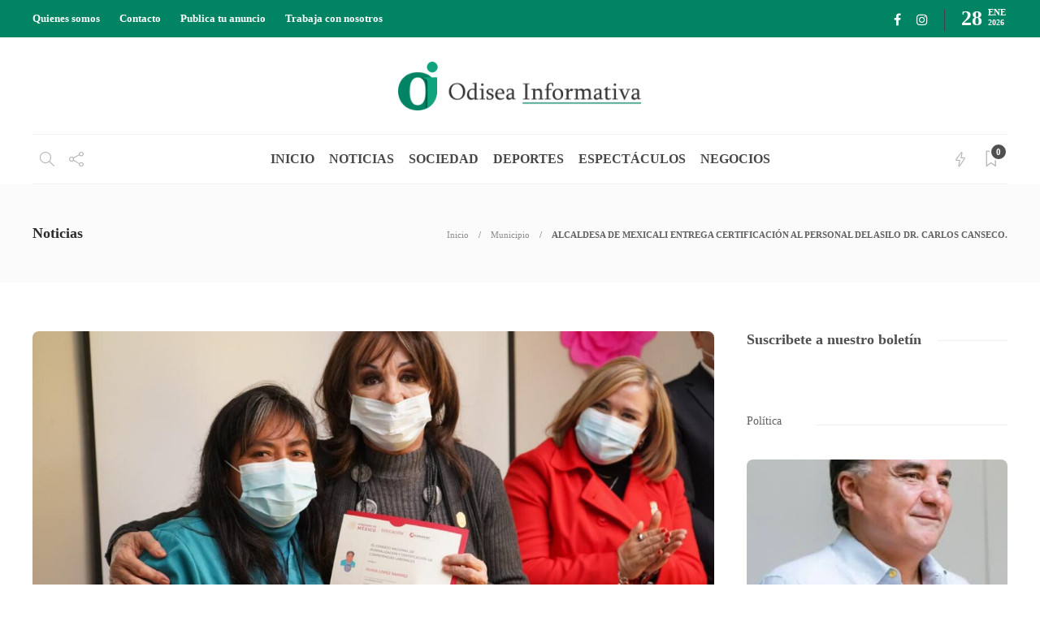

--- FILE ---
content_type: text/html; charset=UTF-8
request_url: https://odiseainformativa.com/alcaldesa-de-mexicali-entrega-certificacion-al-personal-del-asilo-dr-carlos-canseco/
body_size: 17165
content:
<!DOCTYPE html>
<html lang="es">
<head>
	<meta charset="UTF-8">
			<meta name="viewport" content="width=device-width, initial-scale=1">
		<meta name='robots' content='index, follow, max-image-preview:large, max-snippet:-1, max-video-preview:-1' />
	<style>img:is([sizes="auto" i], [sizes^="auto," i]) { contain-intrinsic-size: 3000px 1500px }</style>
	
	<!-- This site is optimized with the Yoast SEO plugin v26.0 - https://yoast.com/wordpress/plugins/seo/ -->
	<title>ALCALDESA DE MEXICALI ENTREGA CERTIFICACIÓN AL PERSONAL DEL ASILO DR. CARLOS CANSECO. -</title>
	<link rel="canonical" href="https://odiseainformativa.com/alcaldesa-de-mexicali-entrega-certificacion-al-personal-del-asilo-dr-carlos-canseco/" />
	<meta property="og:locale" content="es_ES" />
	<meta property="og:type" content="article" />
	<meta property="og:title" content="ALCALDESA DE MEXICALI ENTREGA CERTIFICACIÓN AL PERSONAL DEL ASILO DR. CARLOS CANSECO. -" />
	<meta property="og:description" content="&nbsp; MEXICALI B.C. A martes 15 de noviembre 2022.- Siguiendo con acciones para brindarles a los adultos mayores una mejor calidad de vida, la presidenta municipal Norma Bustamante Martínez entregó la Certificación EC0665 al personal de asistencia social del Asilo de Ancianos Dr. Carlos Canseco,..." />
	<meta property="og:url" content="https://odiseainformativa.com/alcaldesa-de-mexicali-entrega-certificacion-al-personal-del-asilo-dr-carlos-canseco/" />
	<meta property="article:published_time" content="2022-11-16T04:50:55+00:00" />
	<meta property="og:image" content="https://odiseainformativa.com/wp-content/uploads/2022/11/IMG-20221115-WA0048.jpg" />
	<meta property="og:image:width" content="1280" />
	<meta property="og:image:height" content="856" />
	<meta property="og:image:type" content="image/jpeg" />
	<meta name="author" content="Editor Odisea Informativa" />
	<meta name="twitter:card" content="summary_large_image" />
	<meta name="twitter:label1" content="Escrito por" />
	<meta name="twitter:data1" content="Editor Odisea Informativa" />
	<meta name="twitter:label2" content="Tiempo de lectura" />
	<meta name="twitter:data2" content="2 minutos" />
	<script type="application/ld+json" class="yoast-schema-graph">{"@context":"https://schema.org","@graph":[{"@type":"WebPage","@id":"https://odiseainformativa.com/alcaldesa-de-mexicali-entrega-certificacion-al-personal-del-asilo-dr-carlos-canseco/","url":"https://odiseainformativa.com/alcaldesa-de-mexicali-entrega-certificacion-al-personal-del-asilo-dr-carlos-canseco/","name":"ALCALDESA DE MEXICALI ENTREGA CERTIFICACIÓN AL PERSONAL DEL ASILO DR. CARLOS CANSECO. -","isPartOf":{"@id":"https://odiseainformativa.com/#website"},"primaryImageOfPage":{"@id":"https://odiseainformativa.com/alcaldesa-de-mexicali-entrega-certificacion-al-personal-del-asilo-dr-carlos-canseco/#primaryimage"},"image":{"@id":"https://odiseainformativa.com/alcaldesa-de-mexicali-entrega-certificacion-al-personal-del-asilo-dr-carlos-canseco/#primaryimage"},"thumbnailUrl":"https://odiseainformativa.com/wp-content/uploads/2022/11/IMG-20221115-WA0048.jpg","datePublished":"2022-11-16T04:50:55+00:00","author":{"@id":"https://odiseainformativa.com/#/schema/person/abb1bad80b8c3deb8522bb2d754ca803"},"breadcrumb":{"@id":"https://odiseainformativa.com/alcaldesa-de-mexicali-entrega-certificacion-al-personal-del-asilo-dr-carlos-canseco/#breadcrumb"},"inLanguage":"es","potentialAction":[{"@type":"ReadAction","target":["https://odiseainformativa.com/alcaldesa-de-mexicali-entrega-certificacion-al-personal-del-asilo-dr-carlos-canseco/"]}]},{"@type":"ImageObject","inLanguage":"es","@id":"https://odiseainformativa.com/alcaldesa-de-mexicali-entrega-certificacion-al-personal-del-asilo-dr-carlos-canseco/#primaryimage","url":"https://odiseainformativa.com/wp-content/uploads/2022/11/IMG-20221115-WA0048.jpg","contentUrl":"https://odiseainformativa.com/wp-content/uploads/2022/11/IMG-20221115-WA0048.jpg","width":1280,"height":856},{"@type":"BreadcrumbList","@id":"https://odiseainformativa.com/alcaldesa-de-mexicali-entrega-certificacion-al-personal-del-asilo-dr-carlos-canseco/#breadcrumb","itemListElement":[{"@type":"ListItem","position":1,"name":"Portada","item":"https://odiseainformativa.com/"},{"@type":"ListItem","position":2,"name":"Blog","item":"https://odiseainformativa.com/blog/"},{"@type":"ListItem","position":3,"name":"ALCALDESA DE MEXICALI ENTREGA CERTIFICACIÓN AL PERSONAL DEL ASILO DR. CARLOS CANSECO."}]},{"@type":"WebSite","@id":"https://odiseainformativa.com/#website","url":"https://odiseainformativa.com/","name":"","description":"Descifrando datos para construir la historia real","potentialAction":[{"@type":"SearchAction","target":{"@type":"EntryPoint","urlTemplate":"https://odiseainformativa.com/?s={search_term_string}"},"query-input":{"@type":"PropertyValueSpecification","valueRequired":true,"valueName":"search_term_string"}}],"inLanguage":"es"},{"@type":"Person","@id":"https://odiseainformativa.com/#/schema/person/abb1bad80b8c3deb8522bb2d754ca803","name":"Editor Odisea Informativa","image":{"@type":"ImageObject","inLanguage":"es","@id":"https://odiseainformativa.com/#/schema/person/image/","url":"https://secure.gravatar.com/avatar/b03ad0d6d714f788ba347d297d93318a?s=96&d=mm&r=g","contentUrl":"https://secure.gravatar.com/avatar/b03ad0d6d714f788ba347d297d93318a?s=96&d=mm&r=g","caption":"Editor Odisea Informativa"},"url":"https://odiseainformativa.com/author/editor_odisea/"}]}</script>
	<!-- / Yoast SEO plugin. -->


<link rel="alternate" type="application/rss+xml" title=" &raquo; Feed" href="https://odiseainformativa.com/feed/" />
<link rel="alternate" type="application/rss+xml" title=" &raquo; Feed de los comentarios" href="https://odiseainformativa.com/comments/feed/" />
<script type="text/javascript">
/* <![CDATA[ */
window._wpemojiSettings = {"baseUrl":"https:\/\/s.w.org\/images\/core\/emoji\/15.0.3\/72x72\/","ext":".png","svgUrl":"https:\/\/s.w.org\/images\/core\/emoji\/15.0.3\/svg\/","svgExt":".svg","source":{"concatemoji":"https:\/\/odiseainformativa.com\/wp-includes\/js\/wp-emoji-release.min.js?ver=6.7.4"}};
/*! This file is auto-generated */
!function(i,n){var o,s,e;function c(e){try{var t={supportTests:e,timestamp:(new Date).valueOf()};sessionStorage.setItem(o,JSON.stringify(t))}catch(e){}}function p(e,t,n){e.clearRect(0,0,e.canvas.width,e.canvas.height),e.fillText(t,0,0);var t=new Uint32Array(e.getImageData(0,0,e.canvas.width,e.canvas.height).data),r=(e.clearRect(0,0,e.canvas.width,e.canvas.height),e.fillText(n,0,0),new Uint32Array(e.getImageData(0,0,e.canvas.width,e.canvas.height).data));return t.every(function(e,t){return e===r[t]})}function u(e,t,n){switch(t){case"flag":return n(e,"\ud83c\udff3\ufe0f\u200d\u26a7\ufe0f","\ud83c\udff3\ufe0f\u200b\u26a7\ufe0f")?!1:!n(e,"\ud83c\uddfa\ud83c\uddf3","\ud83c\uddfa\u200b\ud83c\uddf3")&&!n(e,"\ud83c\udff4\udb40\udc67\udb40\udc62\udb40\udc65\udb40\udc6e\udb40\udc67\udb40\udc7f","\ud83c\udff4\u200b\udb40\udc67\u200b\udb40\udc62\u200b\udb40\udc65\u200b\udb40\udc6e\u200b\udb40\udc67\u200b\udb40\udc7f");case"emoji":return!n(e,"\ud83d\udc26\u200d\u2b1b","\ud83d\udc26\u200b\u2b1b")}return!1}function f(e,t,n){var r="undefined"!=typeof WorkerGlobalScope&&self instanceof WorkerGlobalScope?new OffscreenCanvas(300,150):i.createElement("canvas"),a=r.getContext("2d",{willReadFrequently:!0}),o=(a.textBaseline="top",a.font="600 32px Arial",{});return e.forEach(function(e){o[e]=t(a,e,n)}),o}function t(e){var t=i.createElement("script");t.src=e,t.defer=!0,i.head.appendChild(t)}"undefined"!=typeof Promise&&(o="wpEmojiSettingsSupports",s=["flag","emoji"],n.supports={everything:!0,everythingExceptFlag:!0},e=new Promise(function(e){i.addEventListener("DOMContentLoaded",e,{once:!0})}),new Promise(function(t){var n=function(){try{var e=JSON.parse(sessionStorage.getItem(o));if("object"==typeof e&&"number"==typeof e.timestamp&&(new Date).valueOf()<e.timestamp+604800&&"object"==typeof e.supportTests)return e.supportTests}catch(e){}return null}();if(!n){if("undefined"!=typeof Worker&&"undefined"!=typeof OffscreenCanvas&&"undefined"!=typeof URL&&URL.createObjectURL&&"undefined"!=typeof Blob)try{var e="postMessage("+f.toString()+"("+[JSON.stringify(s),u.toString(),p.toString()].join(",")+"));",r=new Blob([e],{type:"text/javascript"}),a=new Worker(URL.createObjectURL(r),{name:"wpTestEmojiSupports"});return void(a.onmessage=function(e){c(n=e.data),a.terminate(),t(n)})}catch(e){}c(n=f(s,u,p))}t(n)}).then(function(e){for(var t in e)n.supports[t]=e[t],n.supports.everything=n.supports.everything&&n.supports[t],"flag"!==t&&(n.supports.everythingExceptFlag=n.supports.everythingExceptFlag&&n.supports[t]);n.supports.everythingExceptFlag=n.supports.everythingExceptFlag&&!n.supports.flag,n.DOMReady=!1,n.readyCallback=function(){n.DOMReady=!0}}).then(function(){return e}).then(function(){var e;n.supports.everything||(n.readyCallback(),(e=n.source||{}).concatemoji?t(e.concatemoji):e.wpemoji&&e.twemoji&&(t(e.twemoji),t(e.wpemoji)))}))}((window,document),window._wpemojiSettings);
/* ]]> */
</script>
<style id='wp-emoji-styles-inline-css' type='text/css'>

	img.wp-smiley, img.emoji {
		display: inline !important;
		border: none !important;
		box-shadow: none !important;
		height: 1em !important;
		width: 1em !important;
		margin: 0 0.07em !important;
		vertical-align: -0.1em !important;
		background: none !important;
		padding: 0 !important;
	}
</style>
<link rel='stylesheet' id='wp-block-library-css' href='https://odiseainformativa.com/wp-includes/css/dist/block-library/style.min.css?ver=6.7.4' type='text/css' media='all' />
<style id='classic-theme-styles-inline-css' type='text/css'>
/*! This file is auto-generated */
.wp-block-button__link{color:#fff;background-color:#32373c;border-radius:9999px;box-shadow:none;text-decoration:none;padding:calc(.667em + 2px) calc(1.333em + 2px);font-size:1.125em}.wp-block-file__button{background:#32373c;color:#fff;text-decoration:none}
</style>
<style id='global-styles-inline-css' type='text/css'>
:root{--wp--preset--aspect-ratio--square: 1;--wp--preset--aspect-ratio--4-3: 4/3;--wp--preset--aspect-ratio--3-4: 3/4;--wp--preset--aspect-ratio--3-2: 3/2;--wp--preset--aspect-ratio--2-3: 2/3;--wp--preset--aspect-ratio--16-9: 16/9;--wp--preset--aspect-ratio--9-16: 9/16;--wp--preset--color--black: #000000;--wp--preset--color--cyan-bluish-gray: #abb8c3;--wp--preset--color--white: #ffffff;--wp--preset--color--pale-pink: #f78da7;--wp--preset--color--vivid-red: #cf2e2e;--wp--preset--color--luminous-vivid-orange: #ff6900;--wp--preset--color--luminous-vivid-amber: #fcb900;--wp--preset--color--light-green-cyan: #7bdcb5;--wp--preset--color--vivid-green-cyan: #00d084;--wp--preset--color--pale-cyan-blue: #8ed1fc;--wp--preset--color--vivid-cyan-blue: #0693e3;--wp--preset--color--vivid-purple: #9b51e0;--wp--preset--gradient--vivid-cyan-blue-to-vivid-purple: linear-gradient(135deg,rgba(6,147,227,1) 0%,rgb(155,81,224) 100%);--wp--preset--gradient--light-green-cyan-to-vivid-green-cyan: linear-gradient(135deg,rgb(122,220,180) 0%,rgb(0,208,130) 100%);--wp--preset--gradient--luminous-vivid-amber-to-luminous-vivid-orange: linear-gradient(135deg,rgba(252,185,0,1) 0%,rgba(255,105,0,1) 100%);--wp--preset--gradient--luminous-vivid-orange-to-vivid-red: linear-gradient(135deg,rgba(255,105,0,1) 0%,rgb(207,46,46) 100%);--wp--preset--gradient--very-light-gray-to-cyan-bluish-gray: linear-gradient(135deg,rgb(238,238,238) 0%,rgb(169,184,195) 100%);--wp--preset--gradient--cool-to-warm-spectrum: linear-gradient(135deg,rgb(74,234,220) 0%,rgb(151,120,209) 20%,rgb(207,42,186) 40%,rgb(238,44,130) 60%,rgb(251,105,98) 80%,rgb(254,248,76) 100%);--wp--preset--gradient--blush-light-purple: linear-gradient(135deg,rgb(255,206,236) 0%,rgb(152,150,240) 100%);--wp--preset--gradient--blush-bordeaux: linear-gradient(135deg,rgb(254,205,165) 0%,rgb(254,45,45) 50%,rgb(107,0,62) 100%);--wp--preset--gradient--luminous-dusk: linear-gradient(135deg,rgb(255,203,112) 0%,rgb(199,81,192) 50%,rgb(65,88,208) 100%);--wp--preset--gradient--pale-ocean: linear-gradient(135deg,rgb(255,245,203) 0%,rgb(182,227,212) 50%,rgb(51,167,181) 100%);--wp--preset--gradient--electric-grass: linear-gradient(135deg,rgb(202,248,128) 0%,rgb(113,206,126) 100%);--wp--preset--gradient--midnight: linear-gradient(135deg,rgb(2,3,129) 0%,rgb(40,116,252) 100%);--wp--preset--font-size--small: 13px;--wp--preset--font-size--medium: 20px;--wp--preset--font-size--large: 36px;--wp--preset--font-size--x-large: 42px;--wp--preset--spacing--20: 0.44rem;--wp--preset--spacing--30: 0.67rem;--wp--preset--spacing--40: 1rem;--wp--preset--spacing--50: 1.5rem;--wp--preset--spacing--60: 2.25rem;--wp--preset--spacing--70: 3.38rem;--wp--preset--spacing--80: 5.06rem;--wp--preset--shadow--natural: 6px 6px 9px rgba(0, 0, 0, 0.2);--wp--preset--shadow--deep: 12px 12px 50px rgba(0, 0, 0, 0.4);--wp--preset--shadow--sharp: 6px 6px 0px rgba(0, 0, 0, 0.2);--wp--preset--shadow--outlined: 6px 6px 0px -3px rgba(255, 255, 255, 1), 6px 6px rgba(0, 0, 0, 1);--wp--preset--shadow--crisp: 6px 6px 0px rgba(0, 0, 0, 1);}:where(.is-layout-flex){gap: 0.5em;}:where(.is-layout-grid){gap: 0.5em;}body .is-layout-flex{display: flex;}.is-layout-flex{flex-wrap: wrap;align-items: center;}.is-layout-flex > :is(*, div){margin: 0;}body .is-layout-grid{display: grid;}.is-layout-grid > :is(*, div){margin: 0;}:where(.wp-block-columns.is-layout-flex){gap: 2em;}:where(.wp-block-columns.is-layout-grid){gap: 2em;}:where(.wp-block-post-template.is-layout-flex){gap: 1.25em;}:where(.wp-block-post-template.is-layout-grid){gap: 1.25em;}.has-black-color{color: var(--wp--preset--color--black) !important;}.has-cyan-bluish-gray-color{color: var(--wp--preset--color--cyan-bluish-gray) !important;}.has-white-color{color: var(--wp--preset--color--white) !important;}.has-pale-pink-color{color: var(--wp--preset--color--pale-pink) !important;}.has-vivid-red-color{color: var(--wp--preset--color--vivid-red) !important;}.has-luminous-vivid-orange-color{color: var(--wp--preset--color--luminous-vivid-orange) !important;}.has-luminous-vivid-amber-color{color: var(--wp--preset--color--luminous-vivid-amber) !important;}.has-light-green-cyan-color{color: var(--wp--preset--color--light-green-cyan) !important;}.has-vivid-green-cyan-color{color: var(--wp--preset--color--vivid-green-cyan) !important;}.has-pale-cyan-blue-color{color: var(--wp--preset--color--pale-cyan-blue) !important;}.has-vivid-cyan-blue-color{color: var(--wp--preset--color--vivid-cyan-blue) !important;}.has-vivid-purple-color{color: var(--wp--preset--color--vivid-purple) !important;}.has-black-background-color{background-color: var(--wp--preset--color--black) !important;}.has-cyan-bluish-gray-background-color{background-color: var(--wp--preset--color--cyan-bluish-gray) !important;}.has-white-background-color{background-color: var(--wp--preset--color--white) !important;}.has-pale-pink-background-color{background-color: var(--wp--preset--color--pale-pink) !important;}.has-vivid-red-background-color{background-color: var(--wp--preset--color--vivid-red) !important;}.has-luminous-vivid-orange-background-color{background-color: var(--wp--preset--color--luminous-vivid-orange) !important;}.has-luminous-vivid-amber-background-color{background-color: var(--wp--preset--color--luminous-vivid-amber) !important;}.has-light-green-cyan-background-color{background-color: var(--wp--preset--color--light-green-cyan) !important;}.has-vivid-green-cyan-background-color{background-color: var(--wp--preset--color--vivid-green-cyan) !important;}.has-pale-cyan-blue-background-color{background-color: var(--wp--preset--color--pale-cyan-blue) !important;}.has-vivid-cyan-blue-background-color{background-color: var(--wp--preset--color--vivid-cyan-blue) !important;}.has-vivid-purple-background-color{background-color: var(--wp--preset--color--vivid-purple) !important;}.has-black-border-color{border-color: var(--wp--preset--color--black) !important;}.has-cyan-bluish-gray-border-color{border-color: var(--wp--preset--color--cyan-bluish-gray) !important;}.has-white-border-color{border-color: var(--wp--preset--color--white) !important;}.has-pale-pink-border-color{border-color: var(--wp--preset--color--pale-pink) !important;}.has-vivid-red-border-color{border-color: var(--wp--preset--color--vivid-red) !important;}.has-luminous-vivid-orange-border-color{border-color: var(--wp--preset--color--luminous-vivid-orange) !important;}.has-luminous-vivid-amber-border-color{border-color: var(--wp--preset--color--luminous-vivid-amber) !important;}.has-light-green-cyan-border-color{border-color: var(--wp--preset--color--light-green-cyan) !important;}.has-vivid-green-cyan-border-color{border-color: var(--wp--preset--color--vivid-green-cyan) !important;}.has-pale-cyan-blue-border-color{border-color: var(--wp--preset--color--pale-cyan-blue) !important;}.has-vivid-cyan-blue-border-color{border-color: var(--wp--preset--color--vivid-cyan-blue) !important;}.has-vivid-purple-border-color{border-color: var(--wp--preset--color--vivid-purple) !important;}.has-vivid-cyan-blue-to-vivid-purple-gradient-background{background: var(--wp--preset--gradient--vivid-cyan-blue-to-vivid-purple) !important;}.has-light-green-cyan-to-vivid-green-cyan-gradient-background{background: var(--wp--preset--gradient--light-green-cyan-to-vivid-green-cyan) !important;}.has-luminous-vivid-amber-to-luminous-vivid-orange-gradient-background{background: var(--wp--preset--gradient--luminous-vivid-amber-to-luminous-vivid-orange) !important;}.has-luminous-vivid-orange-to-vivid-red-gradient-background{background: var(--wp--preset--gradient--luminous-vivid-orange-to-vivid-red) !important;}.has-very-light-gray-to-cyan-bluish-gray-gradient-background{background: var(--wp--preset--gradient--very-light-gray-to-cyan-bluish-gray) !important;}.has-cool-to-warm-spectrum-gradient-background{background: var(--wp--preset--gradient--cool-to-warm-spectrum) !important;}.has-blush-light-purple-gradient-background{background: var(--wp--preset--gradient--blush-light-purple) !important;}.has-blush-bordeaux-gradient-background{background: var(--wp--preset--gradient--blush-bordeaux) !important;}.has-luminous-dusk-gradient-background{background: var(--wp--preset--gradient--luminous-dusk) !important;}.has-pale-ocean-gradient-background{background: var(--wp--preset--gradient--pale-ocean) !important;}.has-electric-grass-gradient-background{background: var(--wp--preset--gradient--electric-grass) !important;}.has-midnight-gradient-background{background: var(--wp--preset--gradient--midnight) !important;}.has-small-font-size{font-size: var(--wp--preset--font-size--small) !important;}.has-medium-font-size{font-size: var(--wp--preset--font-size--medium) !important;}.has-large-font-size{font-size: var(--wp--preset--font-size--large) !important;}.has-x-large-font-size{font-size: var(--wp--preset--font-size--x-large) !important;}
:where(.wp-block-post-template.is-layout-flex){gap: 1.25em;}:where(.wp-block-post-template.is-layout-grid){gap: 1.25em;}
:where(.wp-block-columns.is-layout-flex){gap: 2em;}:where(.wp-block-columns.is-layout-grid){gap: 2em;}
:root :where(.wp-block-pullquote){font-size: 1.5em;line-height: 1.6;}
</style>
<link rel='stylesheet' id='contact-form-7-css' href='https://odiseainformativa.com/wp-content/plugins/contact-form-7/includes/css/styles.css?ver=6.1.3' type='text/css' media='all' />
<link rel='stylesheet' id='rs-plugin-settings-css' href='https://odiseainformativa.com/wp-content/plugins/revslider/public/assets/css/rs6.css?ver=6.4.11' type='text/css' media='all' />
<style id='rs-plugin-settings-inline-css' type='text/css'>
#rs-demo-id {}
</style>
<link rel='stylesheet' id='font-awesome-css' href='https://odiseainformativa.com/wp-content/plugins/unyson/framework/static/libs/font-awesome/css/font-awesome.min.css?ver=2.7.31' type='text/css' media='all' />
<link rel='stylesheet' id='bootstrap-css' href='https://odiseainformativa.com/wp-content/themes/gillion/css/plugins/bootstrap.min.css?ver=3.3.4' type='text/css' media='all' />
<link rel='stylesheet' id='gillion-plugins-css' href='https://odiseainformativa.com/wp-content/themes/gillion/css/plugins.css?ver=6.7.4' type='text/css' media='all' />
<link rel='stylesheet' id='gillion-styles-css' href='https://odiseainformativa.com/wp-content/themes/gillion/style.css?ver=6.7.4' type='text/css' media='all' />
<link rel='stylesheet' id='gillion-responsive-css' href='https://odiseainformativa.com/wp-content/themes/gillion/css/responsive.css?ver=6.7.4' type='text/css' media='all' />
<style id='gillion-responsive-inline-css' type='text/css'>
@media (min-width: 1250px) {.container { max-width: 1200px!important;min-width: 1200px!important; width: 1200px!important;}.elementor-section-boxed.elementor-top-section > .elementor-container { width: 1200px;min-width: auto; }.elementor-section-boxed.elementor-top-section > .elementor-container {max-width: 1200px;}.elementor-section-boxed.elementor-top-section > .elementor-container .elementor-section > .elementor-container {width: 100%;}} 



</style>
<link rel='stylesheet' id='gillion-theme-settings-css' href='https://odiseainformativa.com/wp-content/uploads/gillion-dynamic-styles.css?ver=853518936' type='text/css' media='all' />
<link rel='stylesheet' id='plyr-css' href='https://odiseainformativa.com/wp-content/themes/gillion/css/plugins/plyr.css?ver=6.7.4' type='text/css' media='all' />
<script type="text/javascript" src="https://odiseainformativa.com/wp-includes/js/jquery/jquery.min.js?ver=3.7.1" id="jquery-core-js"></script>
<script type="text/javascript" src="https://odiseainformativa.com/wp-includes/js/jquery/jquery-migrate.min.js?ver=3.4.1" id="jquery-migrate-js"></script>
<script type="text/javascript" src="https://odiseainformativa.com/wp-content/plugins/revslider/public/assets/js/rbtools.min.js?ver=6.4.8" id="tp-tools-js"></script>
<script type="text/javascript" src="https://odiseainformativa.com/wp-content/plugins/revslider/public/assets/js/rs6.min.js?ver=6.4.11" id="revmin-js"></script>
<script type="text/javascript" src="https://odiseainformativa.com/wp-content/themes/gillion/js/plugins.js?ver=6.7.4" id="gillion-plugins-js"></script>
<script type="text/javascript" id="gillion-scripts-js-extra">
/* <![CDATA[ */
var gillion_loadmore_posts = {"ajax_url":"https:\/\/odiseainformativa.com\/wp-admin\/admin-ajax.php"};
var gillion = {"siteurl":"https:\/\/odiseainformativa.com\/","loggedin":"","page_loader":"0","notice":"","header_animation_dropdown_delay":"1000","header_animation_dropdown":"easeOutQuint","header_animation_dropdown_speed":"300","lightbox_opacity":"0.88","lightbox_transition":"elastic","page_numbers_prev":"Previous","page_numbers_next":"Next","rtl_support":"","footer_parallax":"","social_share":"{\"email\":true,\"twitter\":true,\"facebook\":true}","text_show_all":"Show All"};
/* ]]> */
</script>
<script type="text/javascript" src="https://odiseainformativa.com/wp-content/themes/gillion/js/scripts.js?ver=6.7.4" id="gillion-scripts-js"></script>
<script type="text/javascript" src="https://odiseainformativa.com/wp-content/themes/gillion/js/plugins/plyr.min.js?ver=6.7.4" id="plyr-js"></script>
<script></script><link rel="https://api.w.org/" href="https://odiseainformativa.com/wp-json/" /><link rel="alternate" title="JSON" type="application/json" href="https://odiseainformativa.com/wp-json/wp/v2/posts/9329" /><link rel="EditURI" type="application/rsd+xml" title="RSD" href="https://odiseainformativa.com/xmlrpc.php?rsd" />
<meta name="generator" content="WordPress 6.7.4" />
<link rel='shortlink' href='https://odiseainformativa.com/?p=9329' />
<link rel="alternate" title="oEmbed (JSON)" type="application/json+oembed" href="https://odiseainformativa.com/wp-json/oembed/1.0/embed?url=https%3A%2F%2Fodiseainformativa.com%2Falcaldesa-de-mexicali-entrega-certificacion-al-personal-del-asilo-dr-carlos-canseco%2F" />
<link rel="alternate" title="oEmbed (XML)" type="text/xml+oembed" href="https://odiseainformativa.com/wp-json/oembed/1.0/embed?url=https%3A%2F%2Fodiseainformativa.com%2Falcaldesa-de-mexicali-entrega-certificacion-al-personal-del-asilo-dr-carlos-canseco%2F&#038;format=xml" />
<meta name="facebook-domain-verification" content="v4n6k4cmuzhf2z6j9eow8nx6kwv54"/>
<meta name="facebook-domain-verification" content="v4n6k4cmuzhf2z6j9eo6w8nx6kwv54"/><meta name="generator" content="Powered by WPBakery Page Builder - drag and drop page builder for WordPress."/>
<meta name="generator" content="Powered by Slider Revolution 6.4.11 - responsive, Mobile-Friendly Slider Plugin for WordPress with comfortable drag and drop interface." />
<link rel="icon" href="https://odiseainformativa.com/wp-content/uploads/2021/08/cropped-fav-32x32.png" sizes="32x32" />
<link rel="icon" href="https://odiseainformativa.com/wp-content/uploads/2021/08/cropped-fav-192x192.png" sizes="192x192" />
<link rel="apple-touch-icon" href="https://odiseainformativa.com/wp-content/uploads/2021/08/cropped-fav-180x180.png" />
<meta name="msapplication-TileImage" content="https://odiseainformativa.com/wp-content/uploads/2021/08/cropped-fav-270x270.png" />
<script type="text/javascript">function setREVStartSize(e){
			//window.requestAnimationFrame(function() {				 
				window.RSIW = window.RSIW===undefined ? window.innerWidth : window.RSIW;	
				window.RSIH = window.RSIH===undefined ? window.innerHeight : window.RSIH;	
				try {								
					var pw = document.getElementById(e.c).parentNode.offsetWidth,
						newh;
					pw = pw===0 || isNaN(pw) ? window.RSIW : pw;
					e.tabw = e.tabw===undefined ? 0 : parseInt(e.tabw);
					e.thumbw = e.thumbw===undefined ? 0 : parseInt(e.thumbw);
					e.tabh = e.tabh===undefined ? 0 : parseInt(e.tabh);
					e.thumbh = e.thumbh===undefined ? 0 : parseInt(e.thumbh);
					e.tabhide = e.tabhide===undefined ? 0 : parseInt(e.tabhide);
					e.thumbhide = e.thumbhide===undefined ? 0 : parseInt(e.thumbhide);
					e.mh = e.mh===undefined || e.mh=="" || e.mh==="auto" ? 0 : parseInt(e.mh,0);		
					if(e.layout==="fullscreen" || e.l==="fullscreen") 						
						newh = Math.max(e.mh,window.RSIH);					
					else{					
						e.gw = Array.isArray(e.gw) ? e.gw : [e.gw];
						for (var i in e.rl) if (e.gw[i]===undefined || e.gw[i]===0) e.gw[i] = e.gw[i-1];					
						e.gh = e.el===undefined || e.el==="" || (Array.isArray(e.el) && e.el.length==0)? e.gh : e.el;
						e.gh = Array.isArray(e.gh) ? e.gh : [e.gh];
						for (var i in e.rl) if (e.gh[i]===undefined || e.gh[i]===0) e.gh[i] = e.gh[i-1];
											
						var nl = new Array(e.rl.length),
							ix = 0,						
							sl;					
						e.tabw = e.tabhide>=pw ? 0 : e.tabw;
						e.thumbw = e.thumbhide>=pw ? 0 : e.thumbw;
						e.tabh = e.tabhide>=pw ? 0 : e.tabh;
						e.thumbh = e.thumbhide>=pw ? 0 : e.thumbh;					
						for (var i in e.rl) nl[i] = e.rl[i]<window.RSIW ? 0 : e.rl[i];
						sl = nl[0];									
						for (var i in nl) if (sl>nl[i] && nl[i]>0) { sl = nl[i]; ix=i;}															
						var m = pw>(e.gw[ix]+e.tabw+e.thumbw) ? 1 : (pw-(e.tabw+e.thumbw)) / (e.gw[ix]);					
						newh =  (e.gh[ix] * m) + (e.tabh + e.thumbh);
					}				
					if(window.rs_init_css===undefined) window.rs_init_css = document.head.appendChild(document.createElement("style"));					
					document.getElementById(e.c).height = newh+"px";
					window.rs_init_css.innerHTML += "#"+e.c+"_wrapper { height: "+newh+"px }";				
				} catch(e){
					console.log("Failure at Presize of Slider:" + e)
				}					   
			//});
		  };</script>
		<style type="text/css" id="wp-custom-css">
			.vc_carousel-slideline {
text-align: center;
}		</style>
		<noscript><style> .wpb_animate_when_almost_visible { opacity: 1; }</style></noscript></head>
<body class="post-template-default single single-post postid-9329 single-format-standard singular sh-body-header-sticky sh-bookmarks-style_meta sh-title-style1 sh-section-tabs-style1 sh-carousel-style1 sh-carousel-position-title sh-post-categories-style1 sh-review-style1 sh-meta-order-bottom sh-instagram-widget-columns2 sh-categories-position-title sh-media-icon-style1 sh-wc-labels-off wpb-js-composer js-comp-ver-8.1 vc_responsive">


<div class="sh-header-side">
			
<div id="subscribe-2" class="widget_sh_mailChimp widget_sh_mailChimp_style1 widget-item widget_subscribe">
	<div class="sh-widget-title-styling"><h5 class="widget-title">Subscribe Now</h5></div>
	
	
</div><div id="posts_slider-3" class="widget_facebook widget-item widget_posts_slider">
			<div class="widget-slide-arrows-container not-slider">
			<div class="sh-widget-title-styling"><h5 class="widget-title">Trending News</h5></div>                			<div class="widget-slide-arrows sh-carousel-buttons-styling"></div>
            		</div>
	
			
            <div class="sh-widget-posts-slider">
				<div class="sh-widget-posts-slider-group">
				
						<div class="sh-widget-posts-slider-item sh-widget-posts-slider-style1 style4">
							<a href="https://odiseainformativa.com/participa-secretaria-de-educacion-en-mesa-de-trabajo-para-una-nueva-era-de-la-alimentacion-escolar/" class="sh-widget-posts-slider-thumbnail" style="background-image: url( https://odiseainformativa.com/wp-content/uploads/2024/12/IMG-20241205-WA0055-1.jpg);"></a>
							<div class="sh-widget-posts-slider-content">
								<a href="https://odiseainformativa.com/participa-secretaria-de-educacion-en-mesa-de-trabajo-para-una-nueva-era-de-la-alimentacion-escolar/">
									<h5 class="post-title">
										PARTICIPA SECRETARÍA DE EDUCACIÓN EN MESA DE TRABAJO PARA UNA NUEVA ERA DE LA ALIMENTACIÓN ESCOLAR.&nbsp;<span class="post-read-later post-read-later-guest" href="#login-register" data-type="add" data-id="13887"><i class="fa fa-bookmark-o"></i></span>									</h5>
								</a>
								<div class="post-meta">
									
    <div class="post-meta-content">
        
                                            <span class="post-auhor-date">
                    <a href="https://odiseainformativa.com/participa-secretaria-de-educacion-en-mesa-de-trabajo-para-una-nueva-era-de-la-alimentacion-escolar/" class="post-date">
                                                    1 año ago                                            </a>
                </span>
                    
                
                
                            <span class="post-readtime">
                <i class="icon icon-clock"></i>
                2 min <span>read</span>            </span>
        
                
                                            <span class="desktop-post-read-later">
                    &nbsp;<span class="post-read-later post-read-later-guest" href="#login-register" data-type="add" data-id="13887"><i class="fa fa-bookmark-o"></i></span>                </span>
                        </div>

								</div>
							</div>
						</div>

					
						<div class="sh-widget-posts-slider-item sh-widget-posts-slider-style1 style4">
							<a href="https://odiseainformativa.com/jose-ramon-el-impresentable-de-morena-en-mexicali/" class="sh-widget-posts-slider-thumbnail" style="background-image: url( https://odiseainformativa.com/wp-content/uploads/2022/07/FB_IMG_1656909241084-80x80.jpg);"></a>
							<div class="sh-widget-posts-slider-content">
								<a href="https://odiseainformativa.com/jose-ramon-el-impresentable-de-morena-en-mexicali/">
									<h5 class="post-title">
										José Ramón, el impresentable de Morena en Mexicali&nbsp;<span class="post-read-later post-read-later-guest" href="#login-register" data-type="add" data-id="7536"><i class="fa fa-bookmark-o"></i></span>									</h5>
								</a>
								<div class="post-meta">
									
    <div class="post-meta-content">
        
                                            <span class="post-auhor-date">
                    <a href="https://odiseainformativa.com/jose-ramon-el-impresentable-de-morena-en-mexicali/" class="post-date">
                                                    4 años ago                                            </a>
                </span>
                    
                
                
                            <span class="post-readtime">
                <i class="icon icon-clock"></i>
                4 min <span>read</span>            </span>
        
                
                                            <span class="desktop-post-read-later">
                    &nbsp;<span class="post-read-later post-read-later-guest" href="#login-register" data-type="add" data-id="7536"><i class="fa fa-bookmark-o"></i></span>                </span>
                        </div>

								</div>
							</div>
						</div>

					
						<div class="sh-widget-posts-slider-item sh-widget-posts-slider-style1 style4">
							<a href="https://odiseainformativa.com/celebran-el-decimo-tercer-aniversario-del-centro-de-evaluacion-y-control-de-confianza/" class="sh-widget-posts-slider-thumbnail" style="background-image: url( https://odiseainformativa.com/wp-content/uploads/2022/06/IMG-20220620-WA0054-80x80.jpg);"></a>
							<div class="sh-widget-posts-slider-content">
								<a href="https://odiseainformativa.com/celebran-el-decimo-tercer-aniversario-del-centro-de-evaluacion-y-control-de-confianza/">
									<h5 class="post-title">
										CELEBRAN EL DÉCIMO TERCER ANIVERSARIO DEL CENTRO DE EVALUACIÓN Y CONTROL DE CONFIANZA&nbsp;<span class="post-read-later post-read-later-guest" href="#login-register" data-type="add" data-id="7423"><i class="fa fa-bookmark-o"></i></span>									</h5>
								</a>
								<div class="post-meta">
									
    <div class="post-meta-content">
        
                                            <span class="post-auhor-date">
                    <a href="https://odiseainformativa.com/celebran-el-decimo-tercer-aniversario-del-centro-de-evaluacion-y-control-de-confianza/" class="post-date">
                                                    4 años ago                                            </a>
                </span>
                    
                
                
                            <span class="post-readtime">
                <i class="icon icon-clock"></i>
                2 min <span>read</span>            </span>
        
                
                                            <span class="desktop-post-read-later">
                    &nbsp;<span class="post-read-later post-read-later-guest" href="#login-register" data-type="add" data-id="7423"><i class="fa fa-bookmark-o"></i></span>                </span>
                        </div>

								</div>
							</div>
						</div>

					
						<div class="sh-widget-posts-slider-item sh-widget-posts-slider-style1 style4">
							<a href="https://odiseainformativa.com/promedia-bc-una-disminucion-del-25-en-homicidios-dolosos-2022/" class="sh-widget-posts-slider-thumbnail" style="background-image: url( https://odiseainformativa.com/wp-content/uploads/2022/06/IMG-20220609-WA0032-80x80.jpg);"></a>
							<div class="sh-widget-posts-slider-content">
								<a href="https://odiseainformativa.com/promedia-bc-una-disminucion-del-25-en-homicidios-dolosos-2022/">
									<h5 class="post-title">
										Promedia BC una disminución del 25% en homicidios dolosos 2022.&nbsp;<span class="post-read-later post-read-later-guest" href="#login-register" data-type="add" data-id="7245"><i class="fa fa-bookmark-o"></i></span>									</h5>
								</a>
								<div class="post-meta">
									
    <div class="post-meta-content">
        
                                            <span class="post-auhor-date">
                    <a href="https://odiseainformativa.com/promedia-bc-una-disminucion-del-25-en-homicidios-dolosos-2022/" class="post-date">
                                                    4 años ago                                            </a>
                </span>
                    
                
                
                            <span class="post-readtime">
                <i class="icon icon-clock"></i>
                3 min <span>read</span>            </span>
        
                
                                            <span class="desktop-post-read-later">
                    &nbsp;<span class="post-read-later post-read-later-guest" href="#login-register" data-type="add" data-id="7245"><i class="fa fa-bookmark-o"></i></span>                </span>
                        </div>

								</div>
							</div>
						</div>

					
						<div class="sh-widget-posts-slider-item sh-widget-posts-slider-style1 style4">
							<a href="https://odiseainformativa.com/norma-bustamante-la-mejor-evaluada-entre-los-alcaldes-de-baja-californiam/" class="sh-widget-posts-slider-thumbnail" style="background-image: url( https://odiseainformativa.com/wp-content/uploads/2022/06/FB_IMG_1654748885118-80x80.jpg);"></a>
							<div class="sh-widget-posts-slider-content">
								<a href="https://odiseainformativa.com/norma-bustamante-la-mejor-evaluada-entre-los-alcaldes-de-baja-californiam/">
									<h5 class="post-title">
										Norma Bustamante, la mejor evaluada entre los alcaldes de Baja Californiam&nbsp;<span class="post-read-later post-read-later-guest" href="#login-register" data-type="add" data-id="7241"><i class="fa fa-bookmark-o"></i></span>									</h5>
								</a>
								<div class="post-meta">
									
    <div class="post-meta-content">
        
                                            <span class="post-auhor-date">
                    <a href="https://odiseainformativa.com/norma-bustamante-la-mejor-evaluada-entre-los-alcaldes-de-baja-californiam/" class="post-date">
                                                    4 años ago                                            </a>
                </span>
                    
                
                
                            <span class="post-readtime">
                <i class="icon icon-clock"></i>
                1 min <span>read</span>            </span>
        
                
                                            <span class="desktop-post-read-later">
                    &nbsp;<span class="post-read-later post-read-later-guest" href="#login-register" data-type="add" data-id="7241"><i class="fa fa-bookmark-o"></i></span>                </span>
                        </div>

								</div>
							</div>
						</div>

					
						<div class="sh-widget-posts-slider-item sh-widget-posts-slider-style1 style4">
							<a href="https://odiseainformativa.com/buscan-corregir-mal-trato-y-vestimenta-de-personal-de-la-secretaria-de-educacion-en-mexicali/" class="sh-widget-posts-slider-thumbnail" style="background-image: url( https://odiseainformativa.com/wp-content/uploads/2022/06/Screenshot_20220608_173802-80x80.jpg);"></a>
							<div class="sh-widget-posts-slider-content">
								<a href="https://odiseainformativa.com/buscan-corregir-mal-trato-y-vestimenta-de-personal-de-la-secretaria-de-educacion-en-mexicali/">
									<h5 class="post-title">
										Buscan corregir «Trato grosero» y «Vestimenta vulgar» de personal de la Secretaria de Educación en Mexicali.&nbsp;<span class="post-read-later post-read-later-guest" href="#login-register" data-type="add" data-id="7229"><i class="fa fa-bookmark-o"></i></span>									</h5>
								</a>
								<div class="post-meta">
									
    <div class="post-meta-content">
        
                                            <span class="post-auhor-date">
                    <a href="https://odiseainformativa.com/buscan-corregir-mal-trato-y-vestimenta-de-personal-de-la-secretaria-de-educacion-en-mexicali/" class="post-date">
                                                    4 años ago                                            </a>
                </span>
                    
                
                
                            <span class="post-readtime">
                <i class="icon icon-clock"></i>
                1 min <span>read</span>            </span>
        
                
                                            <span class="desktop-post-read-later">
                    &nbsp;<span class="post-read-later post-read-later-guest" href="#login-register" data-type="add" data-id="7229"><i class="fa fa-bookmark-o"></i></span>                </span>
                        </div>

								</div>
							</div>
						</div>

					
						<div class="sh-widget-posts-slider-item sh-widget-posts-slider-style1 style4">
							<a href="https://odiseainformativa.com/diputada-araceli-geraldo-hace-un-llamado-a-autoridades-para-prevenir-delito-en-escuelas/" class="sh-widget-posts-slider-thumbnail" style="background-image: url( https://odiseainformativa.com/wp-content/uploads/2022/06/IMG-20220605-WA0001-80x80.jpg);"></a>
							<div class="sh-widget-posts-slider-content">
								<a href="https://odiseainformativa.com/diputada-araceli-geraldo-hace-un-llamado-a-autoridades-para-prevenir-delito-en-escuelas/">
									<h5 class="post-title">
										DIPUTADA ARACELI GERALDO HACE UN LLAMADO A AUTORIDADES PARA PREVENIR DELITO EN ESCUELAS.&nbsp;<span class="post-read-later post-read-later-guest" href="#login-register" data-type="add" data-id="7184"><i class="fa fa-bookmark-o"></i></span>									</h5>
								</a>
								<div class="post-meta">
									
    <div class="post-meta-content">
        
                                            <span class="post-auhor-date">
                    <a href="https://odiseainformativa.com/diputada-araceli-geraldo-hace-un-llamado-a-autoridades-para-prevenir-delito-en-escuelas/" class="post-date">
                                                    4 años ago                                            </a>
                </span>
                    
                
                
                            <span class="post-readtime">
                <i class="icon icon-clock"></i>
                2 min <span>read</span>            </span>
        
                
                                            <span class="desktop-post-read-later">
                    &nbsp;<span class="post-read-later post-read-later-guest" href="#login-register" data-type="add" data-id="7184"><i class="fa fa-bookmark-o"></i></span>                </span>
                        </div>

								</div>
							</div>
						</div>

					
						<div class="sh-widget-posts-slider-item sh-widget-posts-slider-style1 style4">
							<a href="https://odiseainformativa.com/coordinan-esfuerzos-para-fortalecer-la-seguridad-del-valle-de-mexicali/" class="sh-widget-posts-slider-thumbnail" style="background-image: url( https://odiseainformativa.com/wp-content/uploads/2022/06/IMG-20220601-WA0049-80x80.jpg);"></a>
							<div class="sh-widget-posts-slider-content">
								<a href="https://odiseainformativa.com/coordinan-esfuerzos-para-fortalecer-la-seguridad-del-valle-de-mexicali/">
									<h5 class="post-title">
										COORDINAN ESFUERZOS PARA FORTALECER LA SEGURIDAD DEL VALLE DE MEXICALI&nbsp;<span class="post-read-later post-read-later-guest" href="#login-register" data-type="add" data-id="7154"><i class="fa fa-bookmark-o"></i></span>									</h5>
								</a>
								<div class="post-meta">
									
    <div class="post-meta-content">
        
                                            <span class="post-auhor-date">
                    <a href="https://odiseainformativa.com/coordinan-esfuerzos-para-fortalecer-la-seguridad-del-valle-de-mexicali/" class="post-date">
                                                    4 años ago                                            </a>
                </span>
                    
                
                
                            <span class="post-readtime">
                <i class="icon icon-clock"></i>
                1 min <span>read</span>            </span>
        
                
                                            <span class="desktop-post-read-later">
                    &nbsp;<span class="post-read-later post-read-later-guest" href="#login-register" data-type="add" data-id="7154"><i class="fa fa-bookmark-o"></i></span>                </span>
                        </div>

								</div>
							</div>
						</div>

					
						<div class="sh-widget-posts-slider-item sh-widget-posts-slider-style1 style4">
							<a href="https://odiseainformativa.com/el-gobierno-federal-debe-cubrir-el-contrato-para-instalar-5-mil-camaras-en-bc-diputada-alejandrina-corral-quintero/" class="sh-widget-posts-slider-thumbnail" style="background-image: url( https://odiseainformativa.com/wp-content/uploads/2022/05/FB_IMG_1653854998280-80x80.jpg);"></a>
							<div class="sh-widget-posts-slider-content">
								<a href="https://odiseainformativa.com/el-gobierno-federal-debe-cubrir-el-contrato-para-instalar-5-mil-camaras-en-bc-diputada-alejandrina-corral-quintero/">
									<h5 class="post-title">
										El Gobierno Federal debe cubrir el contrato para instalar 5 mil cámaras en BC: Diputada Alejandrina Corral Quintero&nbsp;<span class="post-read-later post-read-later-guest" href="#login-register" data-type="add" data-id="7113"><i class="fa fa-bookmark-o"></i></span>									</h5>
								</a>
								<div class="post-meta">
									
    <div class="post-meta-content">
        
                                            <span class="post-auhor-date">
                    <a href="https://odiseainformativa.com/el-gobierno-federal-debe-cubrir-el-contrato-para-instalar-5-mil-camaras-en-bc-diputada-alejandrina-corral-quintero/" class="post-date">
                                                    4 años ago                                            </a>
                </span>
                    
                
                
                            <span class="post-readtime">
                <i class="icon icon-clock"></i>
                1 min <span>read</span>            </span>
        
                
                                            <span class="desktop-post-read-later">
                    &nbsp;<span class="post-read-later post-read-later-guest" href="#login-register" data-type="add" data-id="7113"><i class="fa fa-bookmark-o"></i></span>                </span>
                        </div>

								</div>
							</div>
						</div>

					
						<div class="sh-widget-posts-slider-item sh-widget-posts-slider-style1 style4">
							<a href="https://odiseainformativa.com/confirma-lopez-gatell-primer-caso-de-viruela-simica-en-mexico/" class="sh-widget-posts-slider-thumbnail" style="background-image: url( https://odiseainformativa.com/wp-content/uploads/2022/05/20220528_091059-80x80.jpg);"></a>
							<div class="sh-widget-posts-slider-content">
								<a href="https://odiseainformativa.com/confirma-lopez-gatell-primer-caso-de-viruela-simica-en-mexico/">
									<h5 class="post-title">
										Confirma López Gatell primer caso de viruela simica en México.&nbsp;<span class="post-read-later post-read-later-guest" href="#login-register" data-type="add" data-id="7102"><i class="fa fa-bookmark-o"></i></span>									</h5>
								</a>
								<div class="post-meta">
									
    <div class="post-meta-content">
        
                                            <span class="post-auhor-date">
                    <a href="https://odiseainformativa.com/confirma-lopez-gatell-primer-caso-de-viruela-simica-en-mexico/" class="post-date">
                                                    4 años ago                                            </a>
                </span>
                    
                
                
                            <span class="post-readtime">
                <i class="icon icon-clock"></i>
                1 min <span>read</span>            </span>
        
                
                                            <span class="desktop-post-read-later">
                    &nbsp;<span class="post-read-later post-read-later-guest" href="#login-register" data-type="add" data-id="7102"><i class="fa fa-bookmark-o"></i></span>                </span>
                        </div>

								</div>
							</div>
						</div>

					
						<div class="sh-widget-posts-slider-item sh-widget-posts-slider-style1 style4">
							<a href="https://odiseainformativa.com/este-sabado-es-el-torneo-binacional-furia-en-el-valle-de-mexicali/" class="sh-widget-posts-slider-thumbnail" style="background-image: url( https://odiseainformativa.com/wp-content/uploads/2022/05/FB_IMG_1653620395519-80x80.jpg);"></a>
							<div class="sh-widget-posts-slider-content">
								<a href="https://odiseainformativa.com/este-sabado-es-el-torneo-binacional-furia-en-el-valle-de-mexicali/">
									<h5 class="post-title">
										Este sábado es el «Torneo Binacional Furia» en el Valle de Mexicali.&nbsp;<span class="post-read-later post-read-later-guest" href="#login-register" data-type="add" data-id="7078"><i class="fa fa-bookmark-o"></i></span>									</h5>
								</a>
								<div class="post-meta">
									
    <div class="post-meta-content">
        
                                            <span class="post-auhor-date">
                    <a href="https://odiseainformativa.com/este-sabado-es-el-torneo-binacional-furia-en-el-valle-de-mexicali/" class="post-date">
                                                    4 años ago                                            </a>
                </span>
                    
                
                
                            <span class="post-readtime">
                <i class="icon icon-clock"></i>
                1 min <span>read</span>            </span>
        
                
                                            <span class="desktop-post-read-later">
                    &nbsp;<span class="post-read-later post-read-later-guest" href="#login-register" data-type="add" data-id="7078"><i class="fa fa-bookmark-o"></i></span>                </span>
                        </div>

								</div>
							</div>
						</div>

					
						<div class="sh-widget-posts-slider-item sh-widget-posts-slider-style1 style4">
							<a href="https://odiseainformativa.com/participa-alcaldesa-de-mexicali-en-la-segunda-sesion-ordinaria-del-consejo-estatal-de-seguridad-ciudadana/" class="sh-widget-posts-slider-thumbnail" style="background-image: url( https://odiseainformativa.com/wp-content/uploads/2022/05/IMG-20220526-WA0091-80x80.jpg);"></a>
							<div class="sh-widget-posts-slider-content">
								<a href="https://odiseainformativa.com/participa-alcaldesa-de-mexicali-en-la-segunda-sesion-ordinaria-del-consejo-estatal-de-seguridad-ciudadana/">
									<h5 class="post-title">
										PARTICIPA ALCALDESA DE MEXICALI EN LA SEGUNDA SESIÓN ORDINARIA DEL CONSEJO ESTATAL DE SEGURIDAD CIUDADANA&nbsp;<span class="post-read-later post-read-later-guest" href="#login-register" data-type="add" data-id="7074"><i class="fa fa-bookmark-o"></i></span>									</h5>
								</a>
								<div class="post-meta">
									
    <div class="post-meta-content">
        
                                            <span class="post-auhor-date">
                    <a href="https://odiseainformativa.com/participa-alcaldesa-de-mexicali-en-la-segunda-sesion-ordinaria-del-consejo-estatal-de-seguridad-ciudadana/" class="post-date">
                                                    4 años ago                                            </a>
                </span>
                    
                
                
                            <span class="post-readtime">
                <i class="icon icon-clock"></i>
                1 min <span>read</span>            </span>
        
                
                                            <span class="desktop-post-read-later">
                    &nbsp;<span class="post-read-later post-read-later-guest" href="#login-register" data-type="add" data-id="7074"><i class="fa fa-bookmark-o"></i></span>                </span>
                        </div>

								</div>
							</div>
						</div>

					
						<div class="sh-widget-posts-slider-item sh-widget-posts-slider-style1 style4">
							<a href="https://odiseainformativa.com/avanzan-gestiones-para-la-instalacion-de-profeco-en-mexicali/" class="sh-widget-posts-slider-thumbnail" style="background-image: url( https://odiseainformativa.com/wp-content/uploads/2022/05/IMG-20220526-WA0079-80x80.jpg);"></a>
							<div class="sh-widget-posts-slider-content">
								<a href="https://odiseainformativa.com/avanzan-gestiones-para-la-instalacion-de-profeco-en-mexicali/">
									<h5 class="post-title">
										AVANZAN GESTIONES PARA LA INSTALACIÓN DE PROFECO EN MEXICALI&nbsp;<span class="post-read-later post-read-later-guest" href="#login-register" data-type="add" data-id="7071"><i class="fa fa-bookmark-o"></i></span>									</h5>
								</a>
								<div class="post-meta">
									
    <div class="post-meta-content">
        
                                            <span class="post-auhor-date">
                    <a href="https://odiseainformativa.com/avanzan-gestiones-para-la-instalacion-de-profeco-en-mexicali/" class="post-date">
                                                    4 años ago                                            </a>
                </span>
                    
                
                
                            <span class="post-readtime">
                <i class="icon icon-clock"></i>
                1 min <span>read</span>            </span>
        
                
                                            <span class="desktop-post-read-later">
                    &nbsp;<span class="post-read-later post-read-later-guest" href="#login-register" data-type="add" data-id="7071"><i class="fa fa-bookmark-o"></i></span>                </span>
                        </div>

								</div>
							</div>
						</div>

					
						<div class="sh-widget-posts-slider-item sh-widget-posts-slider-style1 style4">
							<a href="https://odiseainformativa.com/consensos-y-presiones-en-el-cabildo-de-mexicali/" class="sh-widget-posts-slider-thumbnail" style="background-image: url( https://odiseainformativa.com/wp-content/uploads/2022/05/FB_IMG_1653028098423-80x80.jpg);"></a>
							<div class="sh-widget-posts-slider-content">
								<a href="https://odiseainformativa.com/consensos-y-presiones-en-el-cabildo-de-mexicali/">
									<h5 class="post-title">
										Consensos y presiones en el Cabildo de Mexicali.&nbsp;<span class="post-read-later post-read-later-guest" href="#login-register" data-type="add" data-id="6989"><i class="fa fa-bookmark-o"></i></span>									</h5>
								</a>
								<div class="post-meta">
									
    <div class="post-meta-content">
        
                                            <span class="post-auhor-date">
                    <a href="https://odiseainformativa.com/consensos-y-presiones-en-el-cabildo-de-mexicali/" class="post-date">
                                                    4 años ago                                            </a>
                </span>
                    
                
                
                            <span class="post-readtime">
                <i class="icon icon-clock"></i>
                3 min <span>read</span>            </span>
        
                
                                            <span class="desktop-post-read-later">
                    &nbsp;<span class="post-read-later post-read-later-guest" href="#login-register" data-type="add" data-id="6989"><i class="fa fa-bookmark-o"></i></span>                </span>
                        </div>

								</div>
							</div>
						</div>

					
						<div class="sh-widget-posts-slider-item sh-widget-posts-slider-style1 style4">
							<a href="https://odiseainformativa.com/focos-rojos-en-la-4t-con-el-comportamiento-del-alcalde-de-tecate-dario-benitez/" class="sh-widget-posts-slider-thumbnail" style="background-image: url( https://odiseainformativa.com/wp-content/uploads/2022/05/FB_IMG_1651980349250-80x80.jpg);"></a>
							<div class="sh-widget-posts-slider-content">
								<a href="https://odiseainformativa.com/focos-rojos-en-la-4t-con-el-comportamiento-del-alcalde-de-tecate-dario-benitez/">
									<h5 class="post-title">
										Focos rojos en la 4T con el comportamiento del alcalde de Tecate Darío Benítez.&nbsp;<span class="post-read-later post-read-later-guest" href="#login-register" data-type="add" data-id="6804"><i class="fa fa-bookmark-o"></i></span>									</h5>
								</a>
								<div class="post-meta">
									
    <div class="post-meta-content">
        
                                            <span class="post-auhor-date">
                    <a href="https://odiseainformativa.com/focos-rojos-en-la-4t-con-el-comportamiento-del-alcalde-de-tecate-dario-benitez/" class="post-date">
                                                    4 años ago                                            </a>
                </span>
                    
                
                
                            <span class="post-readtime">
                <i class="icon icon-clock"></i>
                3 min <span>read</span>            </span>
        
                
                                            <span class="desktop-post-read-later">
                    &nbsp;<span class="post-read-later post-read-later-guest" href="#login-register" data-type="add" data-id="6804"><i class="fa fa-bookmark-o"></i></span>                </span>
                        </div>

								</div>
							</div>
						</div>

					
						<div class="sh-widget-posts-slider-item sh-widget-posts-slider-style1 style4">
							<a href="https://odiseainformativa.com/fortaleceran-delegacion-del-centro-historico-para-brindar-un-mejor-servicio-a-los-visitantes-ruben-chen/" class="sh-widget-posts-slider-thumbnail" style="background-image: url( https://odiseainformativa.com/wp-content/uploads/2022/05/Screenshot_20220507_151755-80x80.jpg);"></a>
							<div class="sh-widget-posts-slider-content">
								<a href="https://odiseainformativa.com/fortaleceran-delegacion-del-centro-historico-para-brindar-un-mejor-servicio-a-los-visitantes-ruben-chen/">
									<h5 class="post-title">
										Fortalecerán Delegación del Centro Histórico para brindar un mejor servicio a los visitantes: Rubén Chen&nbsp;<span class="post-read-later post-read-later-guest" href="#login-register" data-type="add" data-id="6796"><i class="fa fa-bookmark-o"></i></span>									</h5>
								</a>
								<div class="post-meta">
									
    <div class="post-meta-content">
        
                                            <span class="post-auhor-date">
                    <a href="https://odiseainformativa.com/fortaleceran-delegacion-del-centro-historico-para-brindar-un-mejor-servicio-a-los-visitantes-ruben-chen/" class="post-date">
                                                    4 años ago                                            </a>
                </span>
                    
                
                
                            <span class="post-readtime">
                <i class="icon icon-clock"></i>
                1 min <span>read</span>            </span>
        
                
                                            <span class="desktop-post-read-later">
                    &nbsp;<span class="post-read-later post-read-later-guest" href="#login-register" data-type="add" data-id="6796"><i class="fa fa-bookmark-o"></i></span>                </span>
                        </div>

								</div>
							</div>
						</div>

					
						<div class="sh-widget-posts-slider-item sh-widget-posts-slider-style1 style4">
							<a href="https://odiseainformativa.com/participa-fge-junto-a-gobernadora-marina-del-pilar-en-jornada-estatal-de-busqueda-de-personas/" class="sh-widget-posts-slider-thumbnail" style="background-image: url( https://odiseainformativa.com/wp-content/uploads/2022/05/IMG-20220505-WA0108-80x80.jpg);"></a>
							<div class="sh-widget-posts-slider-content">
								<a href="https://odiseainformativa.com/participa-fge-junto-a-gobernadora-marina-del-pilar-en-jornada-estatal-de-busqueda-de-personas/">
									<h5 class="post-title">
										PARTICIPA FGE JUNTO A GOBERNADORA MARINA DEL PILAR EN JORNADA ESTATAL DE BÚSQUEDA DE PERSONAS&nbsp;<span class="post-read-later post-read-later-guest" href="#login-register" data-type="add" data-id="6776"><i class="fa fa-bookmark-o"></i></span>									</h5>
								</a>
								<div class="post-meta">
									
    <div class="post-meta-content">
        
                                            <span class="post-auhor-date">
                    <a href="https://odiseainformativa.com/participa-fge-junto-a-gobernadora-marina-del-pilar-en-jornada-estatal-de-busqueda-de-personas/" class="post-date">
                                                    4 años ago                                            </a>
                </span>
                    
                
                
                            <span class="post-readtime">
                <i class="icon icon-clock"></i>
                2 min <span>read</span>            </span>
        
                
                                            <span class="desktop-post-read-later">
                    &nbsp;<span class="post-read-later post-read-later-guest" href="#login-register" data-type="add" data-id="6776"><i class="fa fa-bookmark-o"></i></span>                </span>
                        </div>

								</div>
							</div>
						</div>

					
						<div class="sh-widget-posts-slider-item sh-widget-posts-slider-style1 style4">
							<a href="https://odiseainformativa.com/regidores-del-pan-y-morena-rechazaran-peticion-del-cce-de-canalizar-las-partida-de-asesores-y-apoyo-social-para-seguridad-publica/" class="sh-widget-posts-slider-thumbnail" style="background-image: url( https://odiseainformativa.com/wp-content/uploads/2022/02/FB_IMG_1645598874941-80x80.jpg);"></a>
							<div class="sh-widget-posts-slider-content">
								<a href="https://odiseainformativa.com/regidores-del-pan-y-morena-rechazaran-peticion-del-cce-de-canalizar-las-partida-de-asesores-y-apoyo-social-para-seguridad-publica/">
									<h5 class="post-title">
										Regidores del PAN y Morena rechazarán petición del CCE de canalizar las partida de asesores y apoyo social para seguridad pública.&nbsp;<span class="post-read-later post-read-later-guest" href="#login-register" data-type="add" data-id="5993"><i class="fa fa-bookmark-o"></i></span>									</h5>
								</a>
								<div class="post-meta">
									
    <div class="post-meta-content">
        
                                            <span class="post-auhor-date">
                    <a href="https://odiseainformativa.com/regidores-del-pan-y-morena-rechazaran-peticion-del-cce-de-canalizar-las-partida-de-asesores-y-apoyo-social-para-seguridad-publica/" class="post-date">
                                                    4 años ago                                            </a>
                </span>
                    
                
                
                            <span class="post-readtime">
                <i class="icon icon-clock"></i>
                4 min <span>read</span>            </span>
        
                
                                            <span class="desktop-post-read-later">
                    &nbsp;<span class="post-read-later post-read-later-guest" href="#login-register" data-type="add" data-id="5993"><i class="fa fa-bookmark-o"></i></span>                </span>
                        </div>

								</div>
							</div>
						</div>

					
						<div class="sh-widget-posts-slider-item sh-widget-posts-slider-style1 style4">
							<a href="https://odiseainformativa.com/emite-cndh-recomendacion-por-tortura-contra-dos-detenidos-en-tijuana-en-2011-responsabilizan-a-militares-a-cargo-del-general-gilberto-landeros-briceno/" class="sh-widget-posts-slider-thumbnail" style="background-image: url( https://odiseainformativa.com/wp-content/uploads/2022/02/Screenshot_20220205_224446-80x80.jpg);"></a>
							<div class="sh-widget-posts-slider-content">
								<a href="https://odiseainformativa.com/emite-cndh-recomendacion-por-tortura-contra-dos-detenidos-en-tijuana-en-2011-responsabilizan-a-militares-a-cargo-del-general-gilberto-landeros-briceno/">
									<h5 class="post-title">
										Militares a cargo del General Gilberto Landeros torturaron en el 2011 a dos ciudadanos en Tijuana de acuerdo a una recomendación que emitió la CNDH.&nbsp;<span class="post-read-later post-read-later-guest" href="#login-register" data-type="add" data-id="5807"><i class="fa fa-bookmark-o"></i></span>									</h5>
								</a>
								<div class="post-meta">
									
    <div class="post-meta-content">
        
                                            <span class="post-auhor-date">
                    <a href="https://odiseainformativa.com/emite-cndh-recomendacion-por-tortura-contra-dos-detenidos-en-tijuana-en-2011-responsabilizan-a-militares-a-cargo-del-general-gilberto-landeros-briceno/" class="post-date">
                                                    4 años ago                                            </a>
                </span>
                    
                
                
                            <span class="post-readtime">
                <i class="icon icon-clock"></i>
                3 min <span>read</span>            </span>
        
                
                                            <span class="desktop-post-read-later">
                    &nbsp;<span class="post-read-later post-read-later-guest" href="#login-register" data-type="add" data-id="5807"><i class="fa fa-bookmark-o"></i></span>                </span>
                        </div>

								</div>
							</div>
						</div>

					
						<div class="sh-widget-posts-slider-item sh-widget-posts-slider-style1 style4">
							<a href="https://odiseainformativa.com/piquetitos/" class="sh-widget-posts-slider-thumbnail" style="background-image: url( https://odiseainformativa.com/wp-content/uploads/2021/09/IMG_20210908_201736-80x80.png);"></a>
							<div class="sh-widget-posts-slider-content">
								<a href="https://odiseainformativa.com/piquetitos/">
									<h5 class="post-title">
										SIN DOLOR&nbsp;<span class="post-read-later post-read-later-guest" href="#login-register" data-type="add" data-id="3989"><i class="fa fa-bookmark-o"></i></span>									</h5>
								</a>
								<div class="post-meta">
									
    <div class="post-meta-content">
        
                                            <span class="post-auhor-date">
                    <a href="https://odiseainformativa.com/piquetitos/" class="post-date">
                                                    4 años ago                                            </a>
                </span>
                    
                
                
                            <span class="post-readtime">
                <i class="icon icon-clock"></i>
                2 min <span>read</span>            </span>
        
                
                                            <span class="desktop-post-read-later">
                    &nbsp;<span class="post-read-later post-read-later-guest" href="#login-register" data-type="add" data-id="3989"><i class="fa fa-bookmark-o"></i></span>                </span>
                        </div>

								</div>
							</div>
						</div>

									</div>
			</div>

			
    
</div>	</div>
<div class="sh-header-side-overlay"></div>

	<div id="page-container" class="">
		
									<header class="primary-mobile">
					<div id="header-mobile" class="sh-header-mobile">
	<div class="sh-header-mobile-navigation">
		<div class="container">
			<div class="sh-table sh-header-mobile-table">
				<div class="sh-table-cell">

										<nav id="header-navigation-mobile" class="header-standard-position sh-header-mobile-navigation-left">
						<div class="sh-nav-container">
							<ul class="sh-nav">
								<li>
									<div class="sh-hamburger-menu sh-nav-dropdown">
					                	<span></span>
					                	<span></span>
					                	<span></span>
					                	<span></span>
					                </div>
								</li>
							</ul>
						</div>
					</nav>

				</div>
				<div class="sh-table-cell sh-header-logo-container">

										        <div class="header-logo">
            <a href="https://odiseainformativa.com/" class="header-logo-container sh-table-small">
                <div class="sh-table-cell">

                    <img class="sh-standard-logo" src="//odiseainformativa.com/wp-content/uploads/2021/07/logoh-2.png" alt="" height=&quot;60&quot; />
                    <img class="sh-sticky-logo" src="//odiseainformativa.com/wp-content/uploads/2021/07/logoh-2.png" alt="" height=&quot;60&quot; />
                    <img class="sh-light-logo" src="//odiseainformativa.com/wp-content/uploads/2021/07/logoh-2.png" alt="" height=&quot;60&quot; />

                </div>
            </a>
        </div>

    
				</div>
				<div class="sh-table-cell">

										<nav class="header-standard-position sh-header-mobile-navigation-right">
						<div class="sh-nav-container">
							<ul class="sh-nav">

																 <li class="menu-item menu-item-has-children sh-nav-readmore sh-nav-special"> <a href="https://odiseainformativa.com/?read-it-later"> <div> <i class="ti-bookmark"></i> <span class="sh-read-later-total">0</span> </div> </a> </li> 
							</ul>
						</div>
					</nav>

				</div>
			</div>
		</div>
	</div>
	<nav class="sh-header-mobile-dropdown">
		<div class="container sh-nav-container">
			<ul class="sh-nav-mobile"></ul>
		</div>

		<div class="container sh-nav-container">
							<div class="header-mobile-social-media">
					<a href="https://www.facebook.com/OdiseaInfo/"  target = "_blank"  class="social-media-facebook">
                    <i class="fa fa-facebook"></i>
                </a><a href="https://instagram.com/odisea_informativa"  target = "_blank"  class="social-media-instagram">
                    <i class="fa fa-instagram"></i>
                </a><div class="sh-clear"></div>				</div>
					</div>

					<div class="header-mobile-search">
				<div class="container sh-nav-container">
					<form role="search" method="get" class="header-mobile-form" action="https://odiseainformativa.com/">
						<input class="header-mobile-form-input" type="text" placeholder="Search here.." value="" name="s" required />
						<button type="submit" class="header-mobile-form-submit">
							<i class="icon-magnifier"></i>
						</button>
					</form>
				</div>
			</div>
			</nav>
</div>
				</header>
				<header class="primary-desktop">
						<div class="sh-header-top">
		<div class="container">
			<div class="sh-table">

								<div class="sh-table-cell">
											<div class="sh-nav-container"><ul id="menu-topbar-navigation" class="sh-nav"><li id="menu-item-573" class="menu-item menu-item-type-custom menu-item-object-custom menu-item-573"><a href="#" >Quienes somos</a></li>
<li id="menu-item-574" class="menu-item menu-item-type-custom menu-item-object-custom menu-item-574"><a href="#" >Contacto</a></li>
<li id="menu-item-576" class="menu-item menu-item-type-custom menu-item-object-custom menu-item-576"><a href="#" >Publica tu anuncio</a></li>
<li id="menu-item-1913" class="menu-item menu-item-type-custom menu-item-object-custom menu-item-1913"><a href="#" >Trabaja con nosotros</a></li>
</ul></div>									</div>

								<div class="sh-table-cell">
					<div class="sh-header-top-meta">
						<div class="header-social-media">
							<a href="https://www.facebook.com/OdiseaInfo/"  target = "_blank"  class="social-media-facebook">
                    <i class="fa fa-facebook"></i>
                </a><a href="https://instagram.com/odisea_informativa"  target = "_blank"  class="social-media-instagram">
                    <i class="fa fa-instagram"></i>
                </a><div class="sh-clear"></div>						</div>
						<div class="sh-header-top-date">
							<span class="sh-header-top-date-day">28</span>
							<span class="sh-header-top-date-meta">
								<span class="sh-header-top-date-month">Ene</span>
								<span class="sh-header-top-date-year">2026</span>
							</span>
						</div>
					</div>
				</div>
			</div>
		</div>
	</div>

<div class="sh-header-height sh-header-5 sh-header-4">
	<div class="sh-header-middle">
		<div class="container sh-header-additional">
			<div class="sh-table">
				<div class="sh-table-cell sh-header-logo-container">

										<nav class="header-standard-position">
						<div class="sh-nav-container">
							<ul class="sh-nav sh-nav-left">
								<li>
																		        <div class="header-logo">
            <a href="https://odiseainformativa.com/" class="header-logo-container sh-table-small">
                <div class="sh-table-cell">

                    <img class="sh-standard-logo" src="//odiseainformativa.com/wp-content/uploads/2021/07/logoh-2.png" alt="" height=&quot;60&quot; />
                    <img class="sh-sticky-logo" src="//odiseainformativa.com/wp-content/uploads/2021/07/logoh-2.png" alt="" height=&quot;60&quot; />
                    <img class="sh-light-logo" src="//odiseainformativa.com/wp-content/uploads/2021/07/logoh-2.png" alt="" height=&quot;60&quot; />

                </div>
            </a>
        </div>

    								</li>
							</ul>
						</div>
					</nav>

				</div>
			</div>
		</div>
	</div>
	<div class="sh-header sh-header-4 sh-sticky-header">
		<div class="container sh-header-standard">
            <div class="sh-table">
                <div class="sh-table-cell sh-header-meta1-container">
                                        <nav class="header-standard-position">
                        <div class="sh-nav-container">
                            <ul class="sh-nav">

                                
            <li class="menu-item sh-nav-search sh-nav-special">
                <a href="#"><i class="icon icon-magnifier"></i></a>
            </li>                                
            <li class="menu-item menu-item-has-children sh-nav-share sh-nav-special">
            	<a href="#">
            		<div>
            			<i class="icon icon-share"></i>
            		</div>
            	</a>
            	<ul class="sub-menu sh-nav-share-ul">
            		<li class="sh-share-item sh-share-item-facebook menu-item">
                <a href="https://www.facebook.com/OdiseaInfo/"  target = "_blank" >
                    <i class="fa fa-facebook"></i>
                </a>
            </li><li class="sh-share-item sh-share-item-instagram menu-item">
                <a href="https://instagram.com/odisea_informativa"  target = "_blank" >
                    <i class="fa fa-instagram"></i>
                </a>
            </li>
            	</ul>
            </li>
                            </ul>
                        </div>
                    </nav>
                </div>
                <div class="sh-table-cell">
        			        			<nav id="header-navigation" class="header-standard-position">
        				        					<div class="sh-nav-container"><ul id="menu-header-navigation" class="sh-nav"><li id="menu-item-1268" class="menu-item menu-item-type-post_type menu-item-object-page menu-item-home menu-item-1268"><a href="https://odiseainformativa.com/" >INICIO</a></li><li id="menu-item-2971" class="menu-item menu-item-type-post_type menu-item-object-page current_page_parent menu-item-2971"><a href="https://odiseainformativa.com/blog/" >NOTICIAS</a></li><li id="menu-item-2973" class="menu-item menu-item-type-taxonomy menu-item-object-category menu-item-2973"><a href="https://odiseainformativa.com/category/sociedad/" >Sociedad</a></li><li id="menu-item-2974" class="menu-item menu-item-type-taxonomy menu-item-object-category menu-item-2974"><a href="https://odiseainformativa.com/category/deportes/" >Deportes</a></li><li id="menu-item-2976" class="menu-item menu-item-type-taxonomy menu-item-object-category menu-item-2976"><a href="https://odiseainformativa.com/category/espectaculos/" >Espectáculos</a></li><li id="menu-item-2977" class="menu-item menu-item-type-taxonomy menu-item-object-category menu-item-2977"><a href="https://odiseainformativa.com/category/negocios/" >Negocios</a></li></ul></div>        				        			</nav>
                </div>
                <div class="sh-table-cell sh-header-meta2-container">
                                        <nav class="header-standard-position">
                        <div class="sh-nav-container">
                            <ul class="sh-nav">

                                
            <li class="menu-item sh-nav-menu sh-nav-special">
                <a href="#">
                    <i class="icon-energy sh-nav-menu-icon-closed" data-attr-closed="icon-energy" data-attr-opened="ti-close"></i>
                </a>
            </li>                                                                                                 <li class="menu-item menu-item-has-children sh-nav-readmore sh-nav-special"> <a href="https://odiseainformativa.com/?read-it-later"> <div> <i class="ti-bookmark"></i> <span class="sh-read-later-total">0</span> </div> </a> <ul class="sub-menu sh-read-later-list sh-read-later-list-init"> <li class="sh-read-later-item menu-item text-center"> <a href="https://odiseainformativa.com/?read-it-later"> Login to add posts to your read later list </a> </li> </ul> </li> 
                            </ul>
                        </div>
                    </nav>
                </div>
            </div>
		</div>

		<div class="sh-header-search-side">
	<div class="sh-header-search-side-container">

		<form method="get" class="sh-header-search-form" action="https://odiseainformativa.com/">
			<input type="text" value="" name="s" class="sh-header-search-side-input" placeholder="Enter a keyword to search..." />
			<div class="sh-header-search-side-close">
				<i class="ti-close"></i>
			</div>
			<div class="sh-header-search-side-icon">
				<i class="ti-search"></i>
			</div>
		</form>

	</div>
</div>
	</div>
</div>
				</header>
			
			
	
		<div class="sh-titlebar">
			<div class="container">
				<div class="sh-table sh-titlebar-height-medium">
					<div class="titlebar-title sh-table-cell">

						<h2>
							Noticias						</h2>

					</div>
											<div class="title-level sh-table-cell">

							<div id="breadcrumbs" class="breadcrumb-trail breadcrumbs"><span class="item-home"><a class="bread-link bread-home" href="https://odiseainformativa.com/" title="Inicio">Inicio</a></span><span class="separator"> &gt; </span><span class="item-cat"><a href="https://odiseainformativa.com/category/municipio/">Municipio</a></span><span class="separator"> &gt; </span><span class="item-current item-9329"><span class="bread-current bread-9329" title="ALCALDESA DE MEXICALI ENTREGA CERTIFICACIÓN AL PERSONAL DEL ASILO DR. CARLOS CANSECO.">ALCALDESA DE MEXICALI ENTREGA CERTIFICACIÓN AL PERSONAL DEL ASILO DR. CARLOS CANSECO.</span></span></div>
						</div>
									</div>
			</div>
		</div>

	

			
		
			<div id="wrapper" class="layout-default">
				
				<div class="content-container sh-page-layout-default">
									<div class="container entry-content">
				
				


	<div id="content-wrapper" class="content-wrapper-with-sidebar">
		<div id="content" class="content-layout-sidebar-right content-with-sidebar-right">
			<div class="blog-single blog-style-single blog-style-single-share  blog-blockquote-style1  blog-style-post-standard">
				
							<article id="post-9329" class="post-item post-item-single post-9329 post type-post status-publish format-standard has-post-thumbnail hentry category-municipio">

								<meta content="https://odiseainformativa.com/wp-content/uploads/2022/11/IMG-20221115-WA0048-1024x685.jpg" itemprop="image"/>

																	<div class="post-type-content">
										
			<div class="post-thumbnail">
						<img src="https://odiseainformativa.com/wp-content/uploads/2022/11/IMG-20221115-WA0048-1200x675.jpg" alt="ALCALDESA DE MEXICALI ENTREGA CERTIFICACIÓN AL PERSONAL DEL ASILO DR. CARLOS CANSECO.">
			
        <a href="https://odiseainformativa.com/wp-content/uploads/2022/11/IMG-20221115-WA0048.jpg" class="post-lightbox" data-rel="lightcase:post_gallery_9329"></a>

    		</div>

			
									</div>
								
								
								<div class="post-item-single-container">
																												<div class="post-content-share post-content-share-bar"></div>
									
																			<div class="post-single-meta">
											<div class="post-categories-container">
                <div class="post-categories"><a href="https://odiseainformativa.com/category/municipio/">Municipio</a></div>
            </div>
																							<a class="post-title">
													<h1>
																												ALCALDESA DE MEXICALI ENTREGA CERTIFICACIÓN AL PERSONAL DEL ASILO DR. CARLOS CANSECO.&nbsp;<span class="post-read-later post-read-later-guest" href="#login-register" data-type="add" data-id="9329"><i class="fa fa-bookmark-o"></i></span>													</h1>
												</a>
											
											<div class="post-meta">
												
    <div class="post-meta-content">
                    <span class="post-auhor-date post-auhor-date-full">
                                    <a href="https://odiseainformativa.com/author/editor_odisea/">
                        <img alt='' src='https://secure.gravatar.com/avatar/b03ad0d6d714f788ba347d297d93318a?s=28&#038;d=mm&#038;r=g' srcset='https://secure.gravatar.com/avatar/b03ad0d6d714f788ba347d297d93318a?s=56&#038;d=mm&#038;r=g 2x' class='avatar avatar-28 photo post-author-image' height='28' width='28' decoding='async'/>                    </a>
                                <span>
                <a href="https://odiseainformativa.com/author/editor_odisea/" class="post-author">Editor Odisea Informativa</a></span>,
                                    <a href="https://odiseainformativa.com/alcaldesa-de-mexicali-entrega-certificacion-al-personal-del-asilo-dr-carlos-canseco/" class="post-date">
                                                                            3 años ago                                            </a>
                            </span>
        
                
                
                
                            <span class="post-readtime">
                <i class="icon icon-clock"></i>
                2 min <span>read</span>            </span>
        
                            <span class="post-views">
                <i class="icon icon-eye"></i>
                483            </span>
        
                                            <span class="desktop-post-read-later">
                    &nbsp;<span class="post-read-later post-read-later-guest" href="#login-register" data-type="add" data-id="9329"><i class="fa fa-bookmark-o"></i></span>                </span>
                        </div>

											</div>
										</div>
									

									

									<div class="post-content post-single-content">
										
										<p>&nbsp;</p>
<p>MEXICALI B.C. A martes 15 de noviembre 2022.- Siguiendo con acciones para brindarles a los adultos mayores una mejor calidad de vida, la presidenta municipal Norma Bustamante Martínez entregó la Certificación EC0665 al personal de asistencia social del Asilo de Ancianos Dr. Carlos Canseco, la cual, está avalada por CONOCER (Consejo Nacional de Normalización de Competencias Laborales).</p>
<p>&nbsp;</p>
<p>La alcaldesa de Mexicali destacó la increíble labor social que lleva a cabo esta institución a cargo del DIF Municipal al albergar a personas de la tercera edad en situación vulnerable, es por ello, que en su administración se han impulsado acciones para rehabilitar este espacio y dotar de mayores conocimientos a su personal.</p>
<p>&nbsp;</p>
<p>Asimismo, felicitó a las y los cuidadores del asilo por su esfuerzo y dedicación para cumplir con esta certificación, la cual, les permitirá brindarles mejores cuidados, así como, apoyarlos en diversas actividades que estimulen su desarrollo físico y mental.</p>
<p>&nbsp;</p>
<p>Por su parte, la presidenta del Patronato del DIF Mexicali Karla Edith González Navarro comentó que este curso se cubrió con recursos obtenidos en el pasado evento de Bingo, logrando certificar a 36 colaboradores, además, agregó que fue impartida por el Grupo Educativo 16 de Septiembre.</p>
<p>&nbsp;</p>
<p>González Navarro, recordó que actualmente el Asilo de Ancianos Dr. Carlos Canseco atiende a 83 adultos mayores, a quienes les proporciona techo, alimentos, asistencia médica y geriátrica, atención psicológica, vestimenta, pañales y material de limpieza, sin costo, las 24 horas del día durante todo el año.</p>
<p>Al protocolo de entrega se contó con la presencia del Rector de Grupo Educativo 16 de Septiembre, Manuel Ruelas Jiménez; el Director de Grupo Educativo 16 de Septiembre, Daniel Ruelas Yañez y el Coordinador del asilo, Francisco Antonio Valenzuela Gómez.<img fetchpriority="high" decoding="async" class="alignnone size-medium wp-image-9330" src="https://odiseainformativa.com/wp-content/uploads/2022/11/IMG-20221115-WA0050-300x201.jpg" alt="" width="300" height="201" srcset="https://odiseainformativa.com/wp-content/uploads/2022/11/IMG-20221115-WA0050-300x201.jpg 300w, https://odiseainformativa.com/wp-content/uploads/2022/11/IMG-20221115-WA0050-1024x685.jpg 1024w, https://odiseainformativa.com/wp-content/uploads/2022/11/IMG-20221115-WA0050-768x514.jpg 768w, https://odiseainformativa.com/wp-content/uploads/2022/11/IMG-20221115-WA0050-585x391.jpg 585w, https://odiseainformativa.com/wp-content/uploads/2022/11/IMG-20221115-WA0050.jpg 1280w" sizes="(max-width: 300px) 100vw, 300px" /></p>

																			</div>


																		<div class="sh-page-links"></div>

									<div class="post-tags-container">
																				

																				

																				
																				<div class="sh-clear"></div>
									</div>

																			<div class="post-content-share-mobile-contaner">
											<div class="post-content-share post-content-share-bar post-content-share-mobile"></div>
										</div>
									
								</div>

									



																		
				<div class="post-switch post-swtich-style1">
			<div class="row">
				<div class="col-md-6">
											
							<div class="post-switch-item " style="background-image: url(https://odiseainformativa.com/wp-content/uploads/2022/11/FB_IMG_1668577955274-1024x768.jpg);">
								<div class="post-switch-item-content">
																			<a href="https://odiseainformativa.com/habra-estricto-seguimiento-a-la-auditoria-especializada-sobre-la-irregularidades-de-fisamex-diputado-diego-echevarria/" class="post-switch-item-left">
											<i class="icon icon-arrow-left-circle"></i>
										</a>
									
									<div class="post-switch-item-right">
										<div class="post-categories-container">
                <div class="post-categories"><a href="https://odiseainformativa.com/category/legislativo/">Legislativo</a></div>
            </div>										<p>
																							<a href="https://odiseainformativa.com/habra-estricto-seguimiento-a-la-auditoria-especializada-sobre-la-irregularidades-de-fisamex-diputado-diego-echevarria/">
																											Habrá estricto seguimiento a la auditoría especializada sobre la irregularidades de fisamex: Diputado Diego Echevarría.																									</a>
																					</p>
									</div>
								</div>
							</div>

															</div>
				<div class="col-md-6">
											
							<div class="post-switch-next post-switch-item " style="background-image: url(https://odiseainformativa.com/wp-content/uploads/2022/11/IMG-20221114-WA0058-1024x682.jpg);">
								<div class="post-switch-item-content">

									<div class="post-switch-item-right">
										<div class="post-categories-container">
                <div class="post-categories"><a href="https://odiseainformativa.com/category/negocios/">Negocios</a></div>
            </div>										<p>
																							<a href="https://odiseainformativa.com/9322/">
																											Existe 39.5% de informalidad laboral en BC reconoce Secretario del Trabajo.																									</a>
																					</p>
									</div>

																			<a href="https://odiseainformativa.com/9322/" class="post-switch-item-left">
											<i class="icon icon-arrow-right-circle"></i>
										</a>
									
								</div>
							</div>

															</div>
			</div>
		</div>

									




																		

																		<div class="post-related-title post-slide-arrows-container">
										<h2 class="post-single-title">
											Related posts										</h2>
																					<div class="post-slide-arrows sh-carousel-buttons-styling"></div>
																			</div>
									<div class="post-related">
										<div class="post-related-item">
	<article id="post-11208" class="post-item post-11208 post type-post status-publish format-standard has-post-thumbnail hentry category-municipio">
		<div class="post-container">

			
				<div class="post-thumbnail">
											<div class="sh-ratio">
							<div class="sh-ratio-container">
								<div class="sh-ratio-content" style="background-image: url( https://odiseainformativa.com/wp-content/uploads/2023/08/IMG-20230814-WA0061-420x265.jpg);"></div>
							</div>
						</div>
					
					            <a href="https://odiseainformativa.com/unen-esfuerzos-para-instalar-mas-puntos-naranjas-en-mexicali/" class="post-overlay"></a>
        														</div>

			
			<div class="post-content-container">
				<div class="post-categories-container">
                <div class="post-categories"><a href="https://odiseainformativa.com/category/municipio/">Municipio</a></div>
            </div>
				<a href="https://odiseainformativa.com/unen-esfuerzos-para-instalar-mas-puntos-naranjas-en-mexicali/" class="post-title">
					<h4>												UNEN ESFUERZOS PARA INSTALAR MÁS “PUNTOS NARANJAS” EN MEXICALI&nbsp;<span class="post-read-later post-read-later-guest" href="#login-register" data-type="add" data-id="11208"><i class="fa fa-bookmark-o"></i></span>					</h4>				</a>

				
    
    
            <div class="post-meta">
            
    <div class="post-meta-content">
                    <span class="post-auhor-date">
                                <span>
                <a href="https://odiseainformativa.com/author/editor_odisea/" class="post-author">Editor Odisea Informativa</a></span>,
                                    <a href="https://odiseainformativa.com/unen-esfuerzos-para-instalar-mas-puntos-naranjas-en-mexicali/" class="post-date">
                                                                            2 años ago                                            </a>
                            </span>
        
                
                
                
                            <span class="post-readtime">
                <i class="icon icon-clock"></i>
                1 min <span>read</span>            </span>
        
                
                                            <span class="desktop-post-read-later">
                    &nbsp;<span class="post-read-later post-read-later-guest" href="#login-register" data-type="add" data-id="11208"><i class="fa fa-bookmark-o"></i></span>                </span>
                        </div>

        </div>
    
			</div>

		</div>
	</article>


</div><div class="post-related-item">
	<article id="post-15180" class="post-item post-15180 post type-post status-publish format-standard has-post-thumbnail hentry category-municipio">
		<div class="post-container">

			
				<div class="post-thumbnail">
											<div class="sh-ratio">
							<div class="sh-ratio-container">
								<div class="sh-ratio-content" style="background-image: url( https://odiseainformativa.com/wp-content/uploads/2025/11/Screenshot_20251106_215414_Facebook-420x265.jpg);"></div>
							</div>
						</div>
					
					            <a href="https://odiseainformativa.com/15180-2/" class="post-overlay"></a>
        														</div>

			
			<div class="post-content-container">
				<div class="post-categories-container">
                <div class="post-categories"><a href="https://odiseainformativa.com/category/municipio/">Municipio</a></div>
            </div>
				<a href="https://odiseainformativa.com/15180-2/" class="post-title">
					<h4>												Pagarán parte del aguinaldo el 14 de noviembre para aprovechar el “Buen Fin»&nbsp;<span class="post-read-later post-read-later-guest" href="#login-register" data-type="add" data-id="15180"><i class="fa fa-bookmark-o"></i></span>					</h4>				</a>

				
    
    
            <div class="post-meta">
            
    <div class="post-meta-content">
                    <span class="post-auhor-date">
                                <span>
                <a href="https://odiseainformativa.com/author/editor_odisea/" class="post-author">Editor Odisea Informativa</a></span>,
                                    <a href="https://odiseainformativa.com/15180-2/" class="post-date">
                                                                            3 meses ago                                            </a>
                            </span>
        
                
                
                
                            <span class="post-readtime">
                <i class="icon icon-clock"></i>
                1 min <span>read</span>            </span>
        
                
                                            <span class="desktop-post-read-later">
                    &nbsp;<span class="post-read-later post-read-later-guest" href="#login-register" data-type="add" data-id="15180"><i class="fa fa-bookmark-o"></i></span>                </span>
                        </div>

        </div>
    
			</div>

		</div>
	</article>


</div><div class="post-related-item">
	<article id="post-9344" class="post-item post-9344 post type-post status-publish format-standard has-post-thumbnail hentry category-municipio">
		<div class="post-container">

			
				<div class="post-thumbnail">
											<div class="sh-ratio">
							<div class="sh-ratio-container">
								<div class="sh-ratio-content" style="background-image: url( https://odiseainformativa.com/wp-content/uploads/2022/11/IMG-20221117-WA0021-420x265.jpg);"></div>
							</div>
						</div>
					
					            <a href="https://odiseainformativa.com/norma-bustamante-une-esfuerzos-con-vecinos-de-villa-florida-para-mejorar-su-comunidad/" class="post-overlay"></a>
        														</div>

			
			<div class="post-content-container">
				<div class="post-categories-container">
                <div class="post-categories"><a href="https://odiseainformativa.com/category/municipio/">Municipio</a></div>
            </div>
				<a href="https://odiseainformativa.com/norma-bustamante-une-esfuerzos-con-vecinos-de-villa-florida-para-mejorar-su-comunidad/" class="post-title">
					<h4>												NORMA BUSTAMANTE UNE ESFUERZOS CON VECINOS DE VILLA FLORIDA PARA MEJORAR SU COMUNIDAD.&nbsp;<span class="post-read-later post-read-later-guest" href="#login-register" data-type="add" data-id="9344"><i class="fa fa-bookmark-o"></i></span>					</h4>				</a>

				
    
    
            <div class="post-meta">
            
    <div class="post-meta-content">
                    <span class="post-auhor-date">
                                <span>
                <a href="https://odiseainformativa.com/author/editor_odisea/" class="post-author">Editor Odisea Informativa</a></span>,
                                    <a href="https://odiseainformativa.com/norma-bustamante-une-esfuerzos-con-vecinos-de-villa-florida-para-mejorar-su-comunidad/" class="post-date">
                                                                            3 años ago                                            </a>
                            </span>
        
                
                
                
                            <span class="post-readtime">
                <i class="icon icon-clock"></i>
                2 min <span>read</span>            </span>
        
                
                                            <span class="desktop-post-read-later">
                    &nbsp;<span class="post-read-later post-read-later-guest" href="#login-register" data-type="add" data-id="9344"><i class="fa fa-bookmark-o"></i></span>                </span>
                        </div>

        </div>
    
			</div>

		</div>
	</article>


</div><div class="post-related-item">
	<article id="post-7179" class="post-item post-7179 post type-post status-publish format-standard has-post-thumbnail hentry category-municipio tag-normabustamante-alcaldeaa tag-bajacalifornia tag-mexicali">
		<div class="post-container">

			
				<div class="post-thumbnail">
											<div class="sh-ratio">
							<div class="sh-ratio-container">
								<div class="sh-ratio-content" style="background-image: url( https://odiseainformativa.com/wp-content/uploads/2022/06/IMG-20220604-WA0018-420x265.jpg);"></div>
							</div>
						</div>
					
					            <a href="https://odiseainformativa.com/gobierno-de-mexicali-realiza-jornada-de-servicios-de-bienestar-animal/" class="post-overlay"></a>
        														</div>

			
			<div class="post-content-container">
				<div class="post-categories-container">
                <div class="post-categories"><a href="https://odiseainformativa.com/category/municipio/">Municipio</a></div>
            </div>
				<a href="https://odiseainformativa.com/gobierno-de-mexicali-realiza-jornada-de-servicios-de-bienestar-animal/" class="post-title">
					<h4>												GOBIERNO DE MEXICALI REALIZA JORNADA DE SERVICIOS DE BIENESTAR ANIMAL&nbsp;<span class="post-read-later post-read-later-guest" href="#login-register" data-type="add" data-id="7179"><i class="fa fa-bookmark-o"></i></span>					</h4>				</a>

				
    
    
            <div class="post-meta">
            
    <div class="post-meta-content">
                    <span class="post-auhor-date">
                                <span>
                <a href="https://odiseainformativa.com/author/editor_odisea/" class="post-author">Editor Odisea Informativa</a></span>,
                                    <a href="https://odiseainformativa.com/gobierno-de-mexicali-realiza-jornada-de-servicios-de-bienestar-animal/" class="post-date">
                                                                            4 años ago                                            </a>
                            </span>
        
                
                
                
                            <span class="post-readtime">
                <i class="icon icon-clock"></i>
                2 min <span>read</span>            </span>
        
                
                                            <span class="desktop-post-read-later">
                    &nbsp;<span class="post-read-later post-read-later-guest" href="#login-register" data-type="add" data-id="7179"><i class="fa fa-bookmark-o"></i></span>                </span>
                        </div>

        </div>
    
			</div>

		</div>
	</article>


</div><div class="post-related-item">
	<article id="post-12011" class="post-item post-12011 post type-post status-publish format-standard has-post-thumbnail hentry category-municipio">
		<div class="post-container">

			
				<div class="post-thumbnail">
											<div class="sh-ratio">
							<div class="sh-ratio-container">
								<div class="sh-ratio-content" style="background-image: url( https://odiseainformativa.com/wp-content/uploads/2024/02/IMG-20240202-WA0014-420x265.jpg);"></div>
							</div>
						</div>
					
					            <a href="https://odiseainformativa.com/recauda-gobierno-de-norma-bustamante-mas-de-438-mdp-por-impuesto-predial/" class="post-overlay"></a>
        														</div>

			
			<div class="post-content-container">
				<div class="post-categories-container">
                <div class="post-categories"><a href="https://odiseainformativa.com/category/municipio/">Municipio</a></div>
            </div>
				<a href="https://odiseainformativa.com/recauda-gobierno-de-norma-bustamante-mas-de-438-mdp-por-impuesto-predial/" class="post-title">
					<h4>												RECAUDA GOBIERNO DE NORMA BUSTAMANTE MÁS DE $438 MDP POR IMPUESTO PREDIAL&nbsp;<span class="post-read-later post-read-later-guest" href="#login-register" data-type="add" data-id="12011"><i class="fa fa-bookmark-o"></i></span>					</h4>				</a>

				
    
    
            <div class="post-meta">
            
    <div class="post-meta-content">
                    <span class="post-auhor-date">
                                <span>
                <a href="https://odiseainformativa.com/author/editor_odisea/" class="post-author">Editor Odisea Informativa</a></span>,
                                    <a href="https://odiseainformativa.com/recauda-gobierno-de-norma-bustamante-mas-de-438-mdp-por-impuesto-predial/" class="post-date">
                                                                            2 años ago                                            </a>
                            </span>
        
                
                
                
                            <span class="post-readtime">
                <i class="icon icon-clock"></i>
                1 min <span>read</span>            </span>
        
                
                                            <span class="desktop-post-read-later">
                    &nbsp;<span class="post-read-later post-read-later-guest" href="#login-register" data-type="add" data-id="12011"><i class="fa fa-bookmark-o"></i></span>                </span>
                        </div>

        </div>
    
			</div>

		</div>
	</article>


</div><div class="post-related-item">
	<article id="post-13935" class="post-item post-13935 post type-post status-publish format-standard has-post-thumbnail hentry category-municipio">
		<div class="post-container">

			
				<div class="post-thumbnail">
											<div class="sh-ratio">
							<div class="sh-ratio-container">
								<div class="sh-ratio-content" style="background-image: url( https://odiseainformativa.com/wp-content/uploads/2024/12/IMG-20241210-WA0077.jpg);"></div>
							</div>
						</div>
					
					            <a href="https://odiseainformativa.com/suman-esfuerzos-dspm-y-fge-para-brindar-seguridad-a-casa-cambistas-de-mexicalics-dspm-25-6/" class="post-overlay"></a>
        														</div>

			
			<div class="post-content-container">
				<div class="post-categories-container">
                <div class="post-categories"><a href="https://odiseainformativa.com/category/municipio/">Municipio</a></div>
            </div>
				<a href="https://odiseainformativa.com/suman-esfuerzos-dspm-y-fge-para-brindar-seguridad-a-casa-cambistas-de-mexicalics-dspm-25-6/" class="post-title">
					<h4>												SUMAN ESFUERZOS DSPM Y FGE PARA BRINDAR SEGURIDAD A CASA-CAMBISTAS DE MEXICALICS-DSPM-25-6&nbsp;<span class="post-read-later post-read-later-guest" href="#login-register" data-type="add" data-id="13935"><i class="fa fa-bookmark-o"></i></span>					</h4>				</a>

				
    
    
            <div class="post-meta">
            
    <div class="post-meta-content">
                    <span class="post-auhor-date">
                                <span>
                <a href="https://odiseainformativa.com/author/editor_odisea/" class="post-author">Editor Odisea Informativa</a></span>,
                                    <a href="https://odiseainformativa.com/suman-esfuerzos-dspm-y-fge-para-brindar-seguridad-a-casa-cambistas-de-mexicalics-dspm-25-6/" class="post-date">
                                                                            1 año ago                                            </a>
                            </span>
        
                
                
                
                            <span class="post-readtime">
                <i class="icon icon-clock"></i>
                1 min <span>read</span>            </span>
        
                
                                            <span class="desktop-post-read-later">
                    &nbsp;<span class="post-read-later post-read-later-guest" href="#login-register" data-type="add" data-id="13935"><i class="fa fa-bookmark-o"></i></span>                </span>
                        </div>

        </div>
    
			</div>

		</div>
	</article>


</div>																			</div>
									
									
							</article>
						
				</div>
			</div>
							<div id="sidebar" class="sidebar-right">
					
<div class="sidebar-container">
			
<div id="subscribe-1" class="widget_sh_mailChimp widget_sh_mailChimp_style2 style3 widget-item widget_subscribe">
	<div class="sh-widget-title-styling"><h3 class="widget-title">Suscribete a nuestro boletín</h3></div>
	
	
</div><div id="posts_categories_tabs-1" class="widget_facebook widget-item widget_posts_categories_tabs">
<div class="sh-widget-poststab sh-widget-posts-categories">

    <!-- Nav tabs -->
    
            <div class="sh-widget-poststab-title">
            <ul class="nav nav-tabs sh-tabs-stying" role="tablist">
                
                    <li role="presentation" class=" active">
                        <a href="#tab-sUrQMkC41uRPxh70EBt3-1" role="tab" data-toggle="tab">
                            Política                        </a>
                    </li>

                            </ul>
        </div>
    
    

            <!-- Tab panes -->
    	<div class="tab-content">
            
            		<div role="tabpanel" class="tab-pane active" id="tab-sUrQMkC41uRPxh70EBt3-1">
                        <div class="sh-widget-posts-slider-init">
            			
            					
                                    <div class="sh-widget-posts-slider-item sh-widget-posts-slider-item-large sh-widget-posts-slider-style1 sh-widget-posts-categories-item">
                                        <div href="https://odiseainformativa.com/ruiz-uribe-recibio-mas-de-11-millones-del-ex-director-de-la-desaladora-de-kiko-vega-omitio-reportarlo-en-su-declaracion-patrimonial/" class="post-thumbnail">
                                            <img width="420" height="265" src="https://odiseainformativa.com/wp-content/uploads/2025/12/Screenshot_20251205_201916_Facebook-420x265.jpg" class="attachment-gillion-landscape-small size-gillion-landscape-small wp-post-image" alt="" decoding="async" loading="lazy" />                                                        <a href="https://odiseainformativa.com/ruiz-uribe-recibio-mas-de-11-millones-del-ex-director-de-la-desaladora-de-kiko-vega-omitio-reportarlo-en-su-declaracion-patrimonial/" class="post-overlay"></a>
                                                                                            </div>
        								<a href="https://odiseainformativa.com/ruiz-uribe-recibio-mas-de-11-millones-del-ex-director-de-la-desaladora-de-kiko-vega-omitio-reportarlo-en-su-declaracion-patrimonial/">
        									<h5 class="post-title">
        										Ruiz Uribe recibió más de 11 millones del ex director de la desaladora de Kiko Vega; omitió reportarlo en su declaración patrimonial&nbsp;<span class="post-read-later post-read-later-guest" href="#login-register" data-type="add" data-id="15215"><i class="fa fa-bookmark-o"></i></span>        									</h5>
        								</a>
        								
    
            <div class="post-content">
            <p>Mexicali.— Durante su gestión como delegado de la Secretaría de Bienestar del gobierno federal en Baja California, Jesús Alejandro Ruiz Uribe recibió más de 11 millones de pesos por la venta de un terreno a Altitud 3 Inmobiliaria, propiedad de Milton Adán Rubio Díaz, ex&#8230;</p>
        </div>
    
            <div class="post-meta">
            
    <div class="post-meta-content">
                    <span class="post-auhor-date">
                                <span>
                <a href="https://odiseainformativa.com/author/editor_odisea/" class="post-author">Editor Odisea Informativa</a></span>,
                                    <a href="https://odiseainformativa.com/ruiz-uribe-recibio-mas-de-11-millones-del-ex-director-de-la-desaladora-de-kiko-vega-omitio-reportarlo-en-su-declaracion-patrimonial/" class="post-date">
                                                                            2 meses ago                                            </a>
                            </span>
        
                
                
                
                
                
                                            <span class="desktop-post-read-later">
                    &nbsp;<span class="post-read-later post-read-later-guest" href="#login-register" data-type="add" data-id="15215"><i class="fa fa-bookmark-o"></i></span>                </span>
                        </div>

        </div>
    
            						</div>

            					
                                    <div class="sh-widget-posts-slider-item sh-widget-posts-slider-item-large sh-widget-posts-slider-style1 sh-widget-posts-categories-item">
                                        <div href="https://odiseainformativa.com/regidor-rude-garcia-se-integra-al-consejo-nacional-del-pan/" class="post-thumbnail">
                                            <img width="420" height="265" src="https://odiseainformativa.com/wp-content/uploads/2025/11/IMG-20251129-WA0024-420x265.jpg" class="attachment-gillion-landscape-small size-gillion-landscape-small wp-post-image" alt="" decoding="async" loading="lazy" />                                                        <a href="https://odiseainformativa.com/regidor-rude-garcia-se-integra-al-consejo-nacional-del-pan/" class="post-overlay"></a>
                                                                                            </div>
        								<a href="https://odiseainformativa.com/regidor-rude-garcia-se-integra-al-consejo-nacional-del-pan/">
        									<h5 class="post-title">
        										Regidor Rude García se integra al Consejo Nacional del PAN&nbsp;<span class="post-read-later post-read-later-guest" href="#login-register" data-type="add" data-id="15205"><i class="fa fa-bookmark-o"></i></span>        									</h5>
        								</a>
        								
    
            <div class="post-content">
            <p>Mexicali, B.C.— El regidor Manuel Rude García rindió protesta este sábado como integrante del Consejo Nacional del Partido Acción Nacional (PAN), durante la Asamblea Nacional celebrada por ese instituto político. Con su incorporación, el edil representará a Baja California y a Mexicali en uno de&#8230;</p>
        </div>
    
            <div class="post-meta">
            
    <div class="post-meta-content">
                    <span class="post-auhor-date">
                                <span>
                <a href="https://odiseainformativa.com/author/editor_odisea/" class="post-author">Editor Odisea Informativa</a></span>,
                                    <a href="https://odiseainformativa.com/regidor-rude-garcia-se-integra-al-consejo-nacional-del-pan/" class="post-date">
                                                                            2 meses ago                                            </a>
                            </span>
        
                
                
                
                
                
                                            <span class="desktop-post-read-later">
                    &nbsp;<span class="post-read-later post-read-later-guest" href="#login-register" data-type="add" data-id="15205"><i class="fa fa-bookmark-o"></i></span>                </span>
                        </div>

        </div>
    
            						</div>

            					
                                    <div class="sh-widget-posts-slider-item sh-widget-posts-slider-item-large sh-widget-posts-slider-style1 sh-widget-posts-categories-item">
                                        <div href="https://odiseainformativa.com/puede-el-pan-regresar-a-la-alcaldia-de-mexicali-con-gustavo-macalpin/" class="post-thumbnail">
                                            <img width="366" height="265" src="https://odiseainformativa.com/wp-content/uploads/2025/11/FB_IMG_1763950044503-366x265.jpg" class="attachment-gillion-landscape-small size-gillion-landscape-small wp-post-image" alt="" decoding="async" loading="lazy" />                                                        <a href="https://odiseainformativa.com/puede-el-pan-regresar-a-la-alcaldia-de-mexicali-con-gustavo-macalpin/" class="post-overlay"></a>
                                                                                            </div>
        								<a href="https://odiseainformativa.com/puede-el-pan-regresar-a-la-alcaldia-de-mexicali-con-gustavo-macalpin/">
        									<h5 class="post-title">
        										¿PUEDE EL PAN REGRESAR A LA ALCALDÍA DE MEXICALI CON GUSTAVO MACALPIN?&nbsp;<span class="post-read-later post-read-later-guest" href="#login-register" data-type="add" data-id="15197"><i class="fa fa-bookmark-o"></i></span>        									</h5>
        								</a>
        								
    
            <div class="post-content">
            <p>Por José Manuel Yepiz/Odisea Informativa MEXICALI. En los pasillos políticos de Mexicali suena un nombre que, sin proponérselo formalmente, ya sacude encuestas, tertulias y chats partidistas: Gustavo Macalpin. El comunicador —convertido en fenómeno mediático y látigo constante de la clase gobernante— aparece una y otra&#8230;</p>
        </div>
    
            <div class="post-meta">
            
    <div class="post-meta-content">
                    <span class="post-auhor-date">
                                <span>
                <a href="https://odiseainformativa.com/author/editor_odisea/" class="post-author">Editor Odisea Informativa</a></span>,
                                    <a href="https://odiseainformativa.com/puede-el-pan-regresar-a-la-alcaldia-de-mexicali-con-gustavo-macalpin/" class="post-date">
                                                                            2 meses ago                                            </a>
                            </span>
        
                
                
                
                
                
                                            <span class="desktop-post-read-later">
                    &nbsp;<span class="post-read-later post-read-later-guest" href="#login-register" data-type="add" data-id="15197"><i class="fa fa-bookmark-o"></i></span>                </span>
                        </div>

        </div>
    
            						</div>

            					
                                    <div class="sh-widget-posts-slider-item sh-widget-posts-slider-item-large sh-widget-posts-slider-style1 sh-widget-posts-categories-item">
                                        <div href="https://odiseainformativa.com/carmen-antuna-sera-delegada-en-funciones-en-bc/" class="post-thumbnail">
                                            <img width="420" height="265" src="https://odiseainformativa.com/wp-content/uploads/2025/09/Screenshot_20250928_111508_Facebook-420x265.jpg" class="attachment-gillion-landscape-small size-gillion-landscape-small wp-post-image" alt="" decoding="async" loading="lazy" />                                                        <a href="https://odiseainformativa.com/carmen-antuna-sera-delegada-en-funciones-en-bc/" class="post-overlay"></a>
                                                                                            </div>
        								<a href="https://odiseainformativa.com/carmen-antuna-sera-delegada-en-funciones-en-bc/">
        									<h5 class="post-title">
        										Carmen Antuna, será delegada en funciones en BC&nbsp;<span class="post-read-later post-read-later-guest" href="#login-register" data-type="add" data-id="15096"><i class="fa fa-bookmark-o"></i></span>        									</h5>
        								</a>
        								
    
            <div class="post-content">
            <p>Carmen Antuna Cruz estará como encargada de despacho de la delegación federal de Baja California tras la salida de Jesús Alejandro Ruiz Uribe. Fue diputada del PT y PRD de la asamblea legislativa de la Ciudad de México. Aunque su nombramiento sería provisional tiene la&#8230;</p>
        </div>
    
            <div class="post-meta">
            
    <div class="post-meta-content">
                    <span class="post-auhor-date">
                                <span>
                <a href="https://odiseainformativa.com/author/editor_odisea/" class="post-author">Editor Odisea Informativa</a></span>,
                                    <a href="https://odiseainformativa.com/carmen-antuna-sera-delegada-en-funciones-en-bc/" class="post-date">
                                                                            4 meses ago                                            </a>
                            </span>
        
                
                
                
                
                
                                            <span class="desktop-post-read-later">
                    &nbsp;<span class="post-read-later post-read-later-guest" href="#login-register" data-type="add" data-id="15096"><i class="fa fa-bookmark-o"></i></span>                </span>
                        </div>

        </div>
    
            						</div>

            					
            			                        </div>
                                    		</div>

                	</div>
    
</div>
</div>	</div>
				</div>
					</div>

	
<hr />
<div id="footer" role="contentinfo">
<!-- If you'd like to support WordPress, having the "powered by" link somewhere on your blog is the best way; it's our only promotion or advertising. -->
	<p>
		 funciona gracias a <a href="https://wordpress.org/">WordPress</a>	</p>
</div>
</div>

<!-- Gorgeous design by Michael Heilemann - http://binarybonsai.com/ -->

		<script type="text/javascript" src="https://odiseainformativa.com/wp-includes/js/dist/hooks.min.js?ver=4d63a3d491d11ffd8ac6" id="wp-hooks-js"></script>
<script type="text/javascript" src="https://odiseainformativa.com/wp-includes/js/dist/i18n.min.js?ver=5e580eb46a90c2b997e6" id="wp-i18n-js"></script>
<script type="text/javascript" id="wp-i18n-js-after">
/* <![CDATA[ */
wp.i18n.setLocaleData( { 'text direction\u0004ltr': [ 'ltr' ] } );
/* ]]> */
</script>
<script type="text/javascript" src="https://odiseainformativa.com/wp-content/plugins/contact-form-7/includes/swv/js/index.js?ver=6.1.3" id="swv-js"></script>
<script type="text/javascript" id="contact-form-7-js-translations">
/* <![CDATA[ */
( function( domain, translations ) {
	var localeData = translations.locale_data[ domain ] || translations.locale_data.messages;
	localeData[""].domain = domain;
	wp.i18n.setLocaleData( localeData, domain );
} )( "contact-form-7", {"translation-revision-date":"2025-10-29 16:00:55+0000","generator":"GlotPress\/4.0.3","domain":"messages","locale_data":{"messages":{"":{"domain":"messages","plural-forms":"nplurals=2; plural=n != 1;","lang":"es"},"This contact form is placed in the wrong place.":["Este formulario de contacto est\u00e1 situado en el lugar incorrecto."],"Error:":["Error:"]}},"comment":{"reference":"includes\/js\/index.js"}} );
/* ]]> */
</script>
<script type="text/javascript" id="contact-form-7-js-before">
/* <![CDATA[ */
var wpcf7 = {
    "api": {
        "root": "https:\/\/odiseainformativa.com\/wp-json\/",
        "namespace": "contact-form-7\/v1"
    }
};
/* ]]> */
</script>
<script type="text/javascript" src="https://odiseainformativa.com/wp-content/plugins/contact-form-7/includes/js/index.js?ver=6.1.3" id="contact-form-7-js"></script>
<script type="text/javascript" src="https://odiseainformativa.com/wp-includes/js/jquery/ui/effect.min.js?ver=1.13.3" id="jquery-effects-core-js"></script>
<script type="text/javascript" src="https://odiseainformativa.com/wp-content/themes/gillion/js/plugins/bootstrap.min.js?ver=3.3.4" id="bootstrap-js"></script>
<script type="text/javascript" src="https://odiseainformativa.com/wp-content/themes/gillion/js/plugins/smoothscroll.js?ver=1.4.4" id="smoothscroll-js"></script>
<script type="text/javascript" src="https://odiseainformativa.com/wp-includes/js/comment-reply.min.js?ver=6.7.4" id="comment-reply-js" async="async" data-wp-strategy="async"></script>
<script></script>		<script type="text/javascript"> jQuery(document).ready(function ($) { "use strict"; }); </script>
	</body>
</html>


--- FILE ---
content_type: text/css
request_url: https://odiseainformativa.com/wp-content/themes/gillion/style.css?ver=6.7.4
body_size: 44813
content:
/*
Theme Name: Gillion
Theme URI: https://gillion.shufflehound.com/
Author: Shufflehound
Author URI: https://shufflehound.com/
Description: Gillion is a multi-concept WordPress theme that lets you create blog, magazine, news, review websites. With clean and functional design and lots of useful features theme will deliver amazing user experience to your clients and readers.
Version: 3.8
License: GNU General Public License v2 or later
License URI: https://www.gnu.org/licenses/gpl-2.0.html
Tags: custom-colors, custom-menu, threaded-comments, translation-ready, theme-options, right-sidebar, left-sidebar, full-width-template, threaded-comments, post-formats, featured-images
Text Domain: gillion
*/

/*.blog-slider-item,
.post-overlay,
.post-style-cover .sh-ratio-content,
.post-style-cover .post-cover-link,
.post-style-cover .post-container:after,
.post-thumbnail,
.post-thumbnail img,
.post-thumbnail .sh-ratio-content,
.post-switch-item,
.sh-widget-instagram-item img,
.sh-widget-instagram-item-overlay,
.sh-read-later-thumbnail,
.sh-read-later-thumbnail:after,
.sh-overlay-style1,
.sh-comment-form,
.post-media-play-overlay,
.post-media-play-overlay:after,
.post-quote-link .sh-ratio-content,
.post-gallery-list,
.post-gallery-list .slick-list,
.post-switch-item:after,
.widget_facebook iframe,
.sh-widget-facebook-overlay,
.sh-widget-posts-slider-thumbnail,
.sh-widget-posts-slider-group-style2,
.sh-widget-posts-slider-group-style2 .slick-list.draggable,
.post-content-review-details, .post-content-review-progressbar-graph,
.post-content-review-progressbar-graph-fill,
.sh-post-author,
.post-content-share .jssocials-share,
.sh-comment-form input,
.sh-comment-form textarea,
.post-content img,
.null-instagram-feed .instagram-pics li a,
.comment-column-left img,
.sh-widget-facebook-item,
.sh-widget-twitter-list,
.blog-slider,
.categories-list-item .sh-ratio-content {
	border-radius: 0px!important;
}*/


/**
 * Table of Contents
 *
 * 1.0 - General
 * 2.0 - Typography
 * 3.0 - Input
 * 4.0 - Editor Styles
 * 5.0 - Dropcaps
 * 6.0 - Tables
 * 7.0 - Placenemt
 * 8.0 - Animations
 * 9.0 - Border Radius
 * 10.0 - Header
 *   10.1 - Top bar
 *   10.2 - Navigation
 *   10.3 - Navigation Dropdown
 *   10.4 - Navigation Mega Menu
 *   10.5 - Navigation Icons
 *   10.6 - Presets
 *   10.7 - Side
 *   10.8 - Search
 *   10.9 - Logo
 *   10.10 - Styles
 *   10.11 - Share
 *   10.12 - Triangle
 *   10.13 - Responsive
 * 11.0 - Titlebar
 * 12.0 - Footer
 * 13.0 - Blog
 *   13.1 - Masonry
 *   13.2 - Grid
 *   13.3 - Left
 *   13.4 - Left/Right Mix
 *   13.5 - Large
 *   13.6 - Mini
 *   13.7 - Single Page
 *   13.8 - Post
 *   13.9 - Post Author
 *   13.10 - Overlay
 *   13.11 - Read Later
 *   13.11 - Elements
 * 16.0 - Comments
 * 17.0 - Gallery
 * 18.0 - Lightbox
 * 19.0 - Share
 * 20.0 - Pagination
 * 21.0 - Widgets
 * 22.0 - Nothing Found
 * 23.0 - 404 Page
 * 24.0 - Back to top
 * 25.0 - Page Loader
 * 26.0 - White Borders
 * 27.0 - Notice
 * 28.0 - Dynamic Ratio
 * 29.0 - Visual Composer
 *   29.1 - Blog Slider
 *   29.2 - Blog Fancy
 *   29.3 - Blog Categories Posts
 *   29.4 - Blog Categories
 *   29.5 - Blog Standard Posts
 * 30.0 - Hambergur menu
 * 31.0 - Custom Sidebar
 * 32.0 - Other Elements
 * 33.0 - Global
 *
 *
 * Additional theme styles can be found inside:
 * 1. css/responsive.css
 */


/**
 * 1.0 - General
 */

body,
#lightcase-case {
	font-family: 'Open Sans', 'Arial', sans-serif;
	font-size: 14px;
	color: #616161;
	line-height: 1.7;
	font-weight: 400;
}

html {
	overflow-y: scroll;
	-webkit-font-smoothing: antialiased;

}

*:focus,
a:focus {
	outline: none;
}

audio,
video,
iframe {
	max-width: 100%;
	display: block;
}

figure {
	max-width: 100%;
}

.text-center {
	text-align: center;
}

.sh-noselect {
    -webkit-touch-callout: none;
    -webkit-user-select: none;
    -khtml-user-select: none;
    -moz-user-select: none;
    -ms-user-select: none;
}

dd {
    margin: 0 0 20px;
}

pre {
	border: 0;
	padding: 20px;
}

img {
	max-width: 100%;
	min-height: 1px;
	height: auto;
}

p {
	line-height: 1.9;
}

p:last-child {
	margin-bottom: 0;
}

body i.icon {
	vertical-align: inherit;
	margin-left: 0px;
	line-height: normal;
	height: auto;
	width: auto;
}


/**
 * 2.0 - Typography
 */

a {
	color: #d79c74;
	text-decoration: none;
	word-wrap: break-word;
}

a:hover, a:focus {
	color: #d79c74;
	text-decoration: none;
}

h1,
h2,
h3,
h4,
h5,
h6 {
    font-family: "Montserrat", serif;
    color: #3f3f3f;
    font-weight: 700;
    margin: 0 0 20px 0;
    padding: 0;
    line-height: normal!important;
}

h1 a,
h2 a,
h3 a,
h4 a,
h5 a,
h6 a {
	font-weight: inherit;
	line-height: normal!important;
}

h1 p,
h2 p,
h3 p,
h4 p,
h5 p,
h6 p {
	margin: 0;
}

h2 {
	font-size: 20px;
}

.sh-team-role,
.sh-iconbox-title,
.sh-iconbox-content,
.sh-text-with-frame * {
	word-wrap: break-word;
}

/* Typography - Sizes */
.size-xs{ font-size: 14px; }
.size-s{ font-size: 16px; }
.size-m{ font-size: 20px; }
.size-l{ font-size: 30px; }
.size-xl{ font-size: 36px; }
.size-xxl{ font-size: 48px; }
.size-xxxl{ font-size: 60px; }
.size-xxxxl{ font-size: 72px; }

@media (max-width: 1024px) {
	.size-l{ font-size: 20px; }
	.size-xl{ font-size: 26px; }
	.size-xxl{ font-size: 30px; }
	.size-xxxl{ font-size: 36px; }
	.size-xxxxl{ font-size: 40px; }
}

/* Typography - Sizes 2 */
.size-12px{ font-size: 12px; }
.size-13px{ font-size: 13px; }
.size-14px{ font-size: 14px; }
.size-15px{ font-size: 15px; }
.size-16px{ font-size: 16px; }
.size-18px{ font-size: 18px; }
.size-20px{ font-size: 20px; }
.size-21px{ font-size: 21px; }
.size-24px{ font-size: 24px; }
.size-27px{ font-size: 27px; }
.size-30px{ font-size: 30px; }
.size-36px{ font-size: 36px; }
.size-40px{ font-size: 40px; }
.size-46px{ font-size: 46px; }
.size-60px{ font-size: 60px; }
.size-86px{ font-size: 86px; }

@media (max-width: 1023px) {
	.size-12px{ font-size: 12px; }
	.size-13px{ font-size: 12px; }
	.size-14px{ font-size: 13px; }
	.size-15px{ font-size: 14px; }
	.size-16px{ font-size: 15px; }
	.size-18px{ font-size: 16px; }
	.size-20px{ font-size: 18px; }
	.size-21px{ font-size: 18px; }
	.size-24px{ font-size: 21px; }
	.size-27px{ font-size: 23px; }
	.size-30px{ font-size: 24px; }
	.size-36px{ font-size: 27px; }
	.size-40px{ font-size: 28px; }
	.size-46px{ font-size: 30px; }
	.size-60px{ font-size: 45px; }
	.size-86px{ font-size: 50px; }
}


/**
 * 3.0 Input
 */

input[type="text"],
input[type="password"],
input[type="email"],
input[type="tel"],
select,
textarea {
	border: 1px solid #e3e3e3;
	color: #8d8d8d;
	display: block;
	width: 100%;
	margin-bottom: 10px;
	border-radius: 8px;
}

input[type="text"],
input[type="password"],
input[type="email"],
input[type="tel"],
select {
	padding: 12px 20px;
}

textarea {
	height: 120px;
	padding: 18px 24px;
}

select::-webkit-input-placeholder,
input::-webkit-input-placeholder,
textarea::-webkit-input-placeholder {
	height: inherit!important;
	line-height: inherit!important;
	font-style: italic;
	color: inherit;
}

select:-moz-placeholder,
input:-moz-placeholder,
textarea:-moz-placeholder {
	height: inherit!important;
	line-height: inherit!important;
	font-style: italic;
	color: inherit;
}

select::-moz-placeholder,
input::-moz-placeholder,
textarea::-moz-placeholder {
	height: inherit!important;
	line-height: inherit!important;
	font-style: italic;
	color: inherit;
}

select:-ms-input-placeholder,
input:-ms-input-placeholder,
textarea:-ms-input-placeholder {
	height: inherit!important;
	line-height: inherit!important;
	font-style: italic;
	color: inherit;
}

/* Input Styling */
.sh-page-switcher-button:not(.sh-page-switcher-disabled):hover,
.sh-social-widgets-item:hover,
.sh-social-share-button:hover,
.sh-increase-numbers span:hover,
.widget_price_filter .price_slider_wrapper .price_slider_amount .button:hover,
.sh-team-social-standard .sh-team-icon:hover,
.sh-social-share-button:before {
	background-color: #e5e5e5!important;
}

.wpcf7-form .wpcf7-submit {
	background-color: #d79c74!important;
	color: #fff;
}

.contact-form input[type="submit"],
.post-content .post-password-form input[type="submit"],
.sh-comments .submit,
.wpcf7-form .wpcf7-submit {
	border-radius: 100px!important;
	font-size: 13px;
	text-transform: uppercase;
	border-width: 0;
}

.contact-form input[type="submit"],
.post-content .post-password-form input[type="submit"],
.wpcf7-form .wpcf7-submit {
	border-radius: 100px!important;
	line-height: 50px!important;
	padding: 0 30px!important;
	transition: 0.25s all ease-in-out;
}

.wpcf7-form .wpcf7-submit {
	font-weight: bold;
}

.sh-social-share-button:before,
.sh-pricing-button:not(.sh-pricing-button-style1):not(.sh-pricing-button-style2):not(.sh-pricing-button-style3):before {
    display: block;
    content: '';
    position: absolute;
    z-index: -1;
    width: 0%;
    height: 300%;
    z-index: 1;
    right: 0;
    top: 0;
    margin: -5px 0 0 -5px;
	transition: 0.3s all ease-in-out;
}

.sh-social-share-button *,
.sh-pricing-button * {
	display: inline-block;
	position: relative;
	z-index: 100;
}

.sh-social-share-button:hover:before,
.sh-pricing-button:hover:before {
    width: 110%!important;
}

.sh-comments .submit {
	border-radius: 100px;
	display: inline-block;
}

.sh-pricing-button:before {
	background-color: rgba(0,0,0,0.07);
}

.blog-style-single .plyr--audio {
	border: 1px solid #f0f0f0;
}


/**
 * 4.0 - Editor Styles (WYSIWYG)
 */

.post-content hr:first-child {
	margin-top: 0px;
}

.post-content img {
	margin: 0 0 15px 0;
}

.post-content img:not(.alignleft):not(.alignright) {
	margin-right: 15px;
}

.alignleft, img.alignleft {
	margin-right: 40px;
	display: inline;
	float: left;
}

.alignright, img.alignright {
	margin-left: 40px;
	display: inline;
	float: right;
}

.aligncenter, img.aligncenter {
	margin-right: auto!important;
	margin-left: auto!important;
	display: block;
}

.alignnone, img.alignnone {
}

.wp-caption {
	margin-bottom: 1.5em;
	text-align: center;
	padding-top: 5px;
}

.wp-caption img {
	border: 0 none;
	padding: 0;
	margin: 0;
}

.wp-caption p.wp-caption-text {
	line-height: 1.5;
	font-size: 10px;
	margin: 0;
}

figcaption.wp-caption-text {
	font-size: 12px;
	text-align: left;
}

.wp-smiley {
	margin: 0 !important;
	max-height: 1em;
}

.post-content img {
	position: relative;
	z-index: 100;
}

/* Blockquote - Style 1 */
blockquote {
	padding: 30px;
	font-size: 30px;
	position: relative;
	line-height: 120%;
	font-style: italic;
	text-align: center;
	border-width: 0px;
	font-weight: bold;
	z-index: 1;
}

blockquote p {
	line-height: 120%!important;
}

blockquote:before {
    font-family: 'themify';
	content: "”";
	font-size: 400px;
	position: absolute;
	left: 50%;
	top: 50%;
	margin-top: -10.5px;
	color: #f4f4f4;
	z-index: -1;
	margin-left: -120px;
	margin-top: 0px;
}

blockquote.left {
	margin-right: 20px;
	text-align: right;
	margin-left: 0;
	width: 33%;
	float: left;
}

blockquote.right {
	margin-left: 20px;
	text-align: left;
	margin-right: 0;
	width: 33%;
	float: right;
}

/* Blockquote - Style 2 */
.blog-blockquote-style2 blockquote {
	padding: 0 0 0 60px;
	font-style: italic;
	border-left-width: 0;
	font-size: 18px;
	font-weight: 600;
	position: relative;
	text-align: left;
}

.blog-blockquote-style2 blockquote:after {
	content: "";
	display: block;
	position: absolute;
	top: 5px; left: 40px; bottom: 5px;
	width: 2px;
	background-color: #f63a4c;
}

.blog-blockquote-style2 blockquote:before {
	content: "”";
    display: block;
    position: absolute;
    top: 50%;
    left: 0;
    font-size: 50px;
	line-height: 0;
	margin-top: 6px;
	margin-left: 0;
	color: inherit;
}

.blog-blockquote-style2 blockquote cite {
	display: block;
	color: #f63a4c;
	font-style: normal;
	font-size: 14px;
	font-weight: 600;
	margin-top: 5px;
}

.blog-blockquote-style2 blockquote p {
	line-height: 1.8!important;
}




/* Figure */

figure.gallery-item {
	display: inline-block;
	vertical-align: top;
	margin-top: 15px;
	margin-bottom: 15px;
	margin-right: -4px;
}

figure.gallery-item figcaption {
	padding-top: 10px;
	padding-right: 15px;
}

.gallery.gallery-columns-5 figure.gallery-item {
	width: 20%;
}

.gallery.gallery-columns-4 figure.gallery-item {
	width: 25%;
}

.gallery.gallery-columns-3 figure.gallery-item {
	width: 33.3%;
}

.gallery.gallery-columns-2 figure.gallery-item {
	width: 50%;
}

.gallery dl {}
.gallery dt {}
.gallery dd {}
.gallery dl a {}
.gallery dl img {}
.gallery-caption {}

.size-full {}
.size-large {}
.size-medium {}
.size-thumbnail {}

/* Post Gallery V2 */
.post-content-gallery {
	position: relative;
}

.post-content-gallery:after {
	content: "";
	display: block;
	clear: both;
}

.post-content-gallery.justify {
	visibility: hidden;
	height: 0;
	margin-left: -10px;
}

.post-content-gallery.justify.justified-gallery {
	visibility: visible;
	height: auto;
}

.post-content-gallery-item {
	position: relative;
}

.post-content-gallery.masonry a,
.post-content-gallery.grid a {
	display: block;
	position: relative;
	margin-bottom: 10px;
}

.post-content .post-content-gallery-item img {
	border-radius: 0px;
}

.post-content-gallery.masonry,
.post-content-gallery.grid {
	margin: 0 -5px;
}

.post-content-gallery.masonry .post-content-gallery-item {
	float: left;
	padding: 0 5px;
}

.post-content-gallery.grid .post-content-gallery-item {
	display: inline-block;
	margin-right: -4px;
	vertical-align: top;
	padding: 0 5px;
}

.post-content-gallery.grid.columns2 .post-content-gallery-item,
.post-content-gallery.masonry.columns2 .post-content-gallery-item {
	width: 50%;
}

.post-content-gallery.grid.columns3 .post-content-gallery-item,
.post-content-gallery.masonry.columns3 .post-content-gallery-item {
	width: 33.3%;
}

.post-content-gallery.grid.columns4 .post-content-gallery-item,
.post-content-gallery.masonry.columns4 .post-content-gallery-item {
	width: 25%;
}

.post-content-gallery img {
	margin-bottom: 0px!important;
}

.post-content-gallery.slider .post-content-gallery-item img {
	border-radius: 8px;
}

.post-content-gallery.slider .post-gallery-list {
	opacity: 0;
	height: 0;
	transition: 0.3s all ease-in-out;
}

.post-content-gallery.slider .post-gallery-list.slick-initialized {
	opacity: 1;
	height: auto;
}

/* Caption */
.post-content-gallery.justify .caption,
.post-content-gallery.slider .post-content-gallery-item-caption {
	display: none;
}

.post-content-gallery.justify a:after,
.post-content-gallery.masonry a:after,
.post-content-gallery.grid a:after {
	display: block;
	content: "";
    position: absolute;
    top: 0;
    bottom: 0;
    left: 0;
    right: 0;
    opacity: 0;
    transition: .5s opacity ease-in-out;
    background-color: rgba(47,47,47,.3);
    background: linear-gradient(rgba(47,47,47,.1),rgba(47,47,47,.3));
	z-index: 100;
}

.post-content-gallery-item-caption {
	position: absolute;
	bottom: 0; left: 0; right: 0;
	z-index: 110;
	font-size: 12px;
	color: #fff;
	font-weight: bold;
	padding: 12px 17px;
	line-height: 1.2;
	opacity: 0;
	transition: .5s opacity ease-in-out;
}

.post-content-gallery.justify a:hover:after,
.post-content-gallery.masonry a:hover:after,
.post-content-gallery.grid a:hover:after,
.post-content-gallery.justify a:hover .post-content-gallery-item-caption,
.post-content-gallery.masonry a:hover .post-content-gallery-item-caption,
.post-content-gallery.grid a:hover .post-content-gallery-item-caption {
	opacity: 1;
}

@media (max-width: 768px) {
	.post-content-gallery.masonry .post-content-gallery-item,
	.post-content-gallery.grid .post-content-gallery-item {
		min-width: 50%;
	}
}

@media (max-width: 550px) {
	.post-content-gallery.masonry .post-content-gallery-item,
	.post-content-gallery.grid .post-content-gallery-item {
		min-width: 100%;
	}
}


/**
 * 5.0 Dropcaps
 */

.sh-dropcaps {
	font-size: 48px!important;
	font-weight: bold;
	margin-right: 15px;
	line-height: 1;
	float: left;
	margin: 25px 35px;
}

.sh-dropcaps-full-square,
.sh-dropcaps-full-square-border,
.sh-dropcaps-full-square-tale,
.sh-dropcaps-square-border,
.sh-dropcaps-square-border2,
.sh-dropcaps-circle {
	font-size: 24px!important;
	width: 56px;
	height: 56px;
	line-height: 56px!important;
	display: inline-block;
	text-align: center;
	font-weight: bold;
	float: left;
	margin-right: 15px;
	margin-top: 3px;
	margin-bottom: 8px;
	overflow: hidden;
	position: relative;
}

.blog-single .post-content .sh-dropcaps-full-square,
.blog-single .post-content .sh-dropcaps-full-square-border,
.blog-single .post-content .sh-dropcaps-full-square-tale,
.blog-single .post-content .sh-dropcaps-square-border,
.blog-single .post-content .sh-dropcaps-square-border2,
.blog-single .post-content .sh-dropcaps-circle {
	line-height: 56px!important;
}

.sh-dropcaps-full-square,
.sh-dropcaps-full-square-border,
.sh-dropcaps-full-square-tale {
	color: #fff;
	background-color: #d79c74;
}

.sh-dropcaps-full-square-border:after {
	content: "";
	display: block;
	border: 2px solid #fff;
	position: absolute;
	top: 2px; bottom: 2px; left: 2px; right: 2px;
}

.sh-dropcaps-square-border {
	border: 1px solid #e5e5e5;
}

.sh-dropcaps-square-border2 {
	border: 2px solid #e5e5e5;
}

.sh-dropcaps-circle {
	background-color: #e5e5e5;
	border-radius: 50%;
}

.sh-dropcaps-full-square-tale {
	overflow: visible;
}

.sh-dropcaps-full-square-tale:after {
	content: "";
	display: block;
	position: absolute;
	right: -10px;
	top: 17px;
	width: 0;
	height: 0;
	border-top: 10px solid transparent;
	border-bottom: 10px solid transparent;
	border-left: 10px solid #d79c74;
}


/**
 * 6.0 Tables
 */

table {
	border: 2px solid #e5e5e5!important;
	border-radius: 0!important;
	border-collapse: collapse!important;;
}

table td,
table th {
    border: 1px solid #e5e5e5!important;
}

table td {
	padding: 15px 20px!important;
}

table th {
	padding: 15px 20px!important;
	font-size: 16px;
	color: #505050;
}

.sh-table-element-style2 .default-row:nth-child(odd) {
	background: #fafafa;
}

.sh-table-element-style3 table td,
.sh-table-element-style3 table th {
	border-width: 0px!important;
}

/**
 * 7.0 Placenemt
 */

.sh-placement-left {
	margin-right: auto;
}

.sh-placement-center {
	margin: 0 auto;
}

.sh-placement-right {
	margin-left: auto;
}

.sh-group:after,
.sh-columns:after {
  content: "";
  display: block;
  clear: both;
}

.sh-group > * {
  float: left;
}

.sh-columns > * {
  float: left;
}

.sh-columns > :last-child {
  float: right;
}

.sh-table {
	display: table;
	width: 100%;
}

.sh-uppercase {
	text-transform: uppercase;
}

.sh-hidden{
	display: none;
}

body .sh-fully-hidden {
	display: none!important;
}

.sh-table-full {
	display: table;
	width: 100%;
	height: 100%;
}

.sh-table-small {
	display: table;
}

.sh-table-cell {
	display: table-cell;
	vertical-align: middle;
	float: none!important;
}

.sh-table-cell-full {
	display: table-cell;
	vertical-align: middle;
	float: none!important;
	width: 100%;
}

.sh-table-cell-top{
	display: table-cell;
	vertical-align: top;
}

.fw-row {
	margin: 0;
}

.fw-container {
	max-width: 1200px;
	padding: 50px 0;
}

.fw-container-fluid {
	padding: 0;
}

.container-padding {
	padding: 0 15px!important;
}

.container-fluid {
	padding: 0;
}

.container {
	padding-left: 0!important;
	padding-right: 0!important;
}

.sh-footer-columns,
.container .fw-row,
.contact-form .wrap-forms .fw-row {
	position: relative;
	margin: 0 -15px;
}

.row-no-margin {
	margin: 0;
}

.row-no-margin > div {
	margin: 0;
	padding: 0;
}

.page-fullwidth {
	width: 100%;
	min-width: 100%;
	float: none;
	padding: 0;
}

/* Content + Sidbar width */
#content-wrapper {
	position: relative;
}

#content-wrapper.content-wrapper-with-sidebar {
	margin-left: -20px;
	margin-right: -20px;
}

#content {
	width: 100%;
}

#sidebar.sidebar-left,
#sidebar.sidebar-right {
	float: left;
	padding-left: 20px;
	padding-right: 20px;
}

#sidebar.sidebar-left,
#sidebar.sidebar-right,
.gillion-columns-sidebar .vc_column_container.vc_col-sm-4 {
	width: 29.1%;
}

#content.content-with-sidebar-left,
#content.content-with-sidebar-right,
.gillion-columns-sidebar .vc_column_container.vc_col-sm-8 {
	width: 70.9%;
}

#content.content-with-sidebar-right {
	float: left;
	padding-left: 20px;
	padding-right: 20px;
}

#content.content-with-sidebar-left {
	float: right;
	padding-left: 20px;
	padding-right: 20px;
}

#wrapper #content.content-with-sidebar-left .container,
#wrapper #content.content-with-sidebar-right .container {
	width: 100%!important;
	min-width: 100%!important;
}

#content.content-layout-standard-mini {
	width: 74%;
	margin: 0 13%;
}

.gillion-columns-sidebar {
	margin-left: -20px;
	margin-right: -20px;
}

.gillion-columns-sidebar .vc_column_container > .theiaStickySidebar > .vc_column-inner,
.gillion-columns-sidebar .vc_column_container > .vc_column-inner {
	padding-left: 20px;
    padding-right: 20px;
}

@media (max-width: 1025px) {
	.gillion-columns-sidebar .vc_vc_column.vc_col-sm-4,
	.gillion-columns-sidebar .vc_vc_column.vc_col-sm-8,
	.gillion-columns-sidebar .vc_column_container.vc_col-sm-4,
	.gillion-columns-sidebar .vc_column_container.vc_col-sm-8 {
	    float: none;
	    width: 100%;
	}

	.gillion-columns-sidebar .vc_vc_column.vc_col-sm-4,
	.gillion-columns-sidebar .vc_column_container.vc_col-sm-4 {
    	margin-top: 60px;
	}
}

#content > table {
	margin-bottom: 30px;
}

#sidebar h3,
#sidebar h3 > a {
	font-size: 18px;
	color: #505050;
}

#sidebar h3,
.gillion-columns-sidebar .wpb_widgetised_column > .wpb_wrapper h3,
.sh-widget-poststab-title,
.sh-blog-fancy-title {
	position: relative;
	overflow: hidden;
}

#sidebar .theiaStickySidebar {
   backface-visibility: hidden;
}

#sidebar .theiaStickySidebar .sidebar-container > div:last-child {
   padding-bottom: 15px;
}

#sidebar .theiaStickySidebar .sidebar-container {
   -webkit-transform: translateZ(0);
   transform: translateZ(0);
}

.theiaStickySidebar {
	max-width: 100%;
}

@media (max-width: 1025px) {
	.sh-sticky-element {
		position: static!important;
		top: 0px!important;
		width: 100%!important;
	}
}

.sh-blog-fancy-title-container {
	position: relative;
}

.sh-blog-fancy-title-container:not(.sh-blog-fancy-title-container-sides) {
	padding-right: 80px;
}

.container.entry-content {
	position: relative;
}

#wrapper {
	overflow: hidden;
	position: relative;
	scroll-behavior: smooth;
}

#wrapper > .sh-page-layout-default {
	padding: 60px 0px;
}

@media (max-width: 1025px) {
	#wrapper > .sh-page-layout-default {
		padding: 30px 0px;
	}
}

#wrapper.default-content-after-posts {
	display: flex;
    flex-wrap: wrap;
}

#wrapper.default-content-after-posts > div,
#wrapper.default-content-after-posts > footer {
	flex: 100%;
	width: 100%;
}

#wrapper.default-content-after-posts > div:nth-child(1) { order: 2; }
#wrapper.default-content-after-posts > div:nth-child(2) { order: 1; }
#wrapper.default-content-after-posts > footer { order: 100; }

#wrapper.default-content-after-posts > .sh-pagebuilder-content {
	max-width: 1200px;
	margin: 0px auto;
	padding: 45px 0;
}

.says,
.screen-reader-text {
	opacity: 0;
    clip: rect(1px, 1px, 1px, 1px);
    height: 1px;
    overflow: hidden;
    position: absolute !important;
    width: 1px;
    word-wrap: normal !important;
}

body.sh-transparent-everything #page-container {
	box-shadow: none;
}

body.sh-transparent-everything #page-container,
body.sh-transparent-everything .sh-titlebar,
body.sh-transparent-everything .sh-header:not(.sh-sticky-header-active) {
	background-color: transparent!important;
}

.sh-side-line {
	display: flex;
    flex-direction: row;
    flex-wrap: nowrap;
    align-items: center;
    width: 100%;
    margin-left: auto;
    margin-right: auto;
}

.sh-side-line-holder {
	height: 1px;
	position: relative;
	flex: 1 1 auto;
	min-width: 10%;
}

.sh-side-line-holder span {
	display: block;
    height: 1px;
    border-top: 1px solid #eeeeee;
    display: block;
    position: relative;
    top: 1px;
    width: 100%;
}

.sh-side-line-content {
    line-height: 1em;
    font-size: 100%;
    margin: 0;
    word-wrap: break-word;
    flex: 0 1 auto;
    padding: 0 25px;
}


/* Placenemt Width Classes */
.width-15p {
	width: 15%;
}

.width-20p {
	width: 20%;
}

.width-3p {
	width: 30%;
}

.width-40p {
	width: 40%;
}

.width-60p {
	width: 60%;
}

.width-70p {
	width: 70%;
}

.width-85p {
	width: 85%;
}

.width-100p,
.width-full {
	width: 100%;
}

.sh-clear {
	clear: both;
}

/* Seperator */
.sh-seperator-container {
	position: relative;
}

.sh-seperator-line {
	position: absolute;
	top: 50%;
	left: 0;
	right: 0;
	bottom: 0;
	width: 100%;
}

.sh-seperator-icon {
	text-align: center;
	width: 100%;
}

.sh-seperator-icon i.fa {
	background: #fff;
	padding: 0 10px;
}


/**
 * 8.0 - Animations
 */

/* Animations - Fast */
h1, h2, h3, h4, h5, h6,
.sh-nav-container,
.sh-nav-login .header-logo img,
.sh-page-notice .sh-page-notice-button,
.sh-nav ul a,
.sh-footer a,
.page-numbers a,
.page-numbers span,
.widget-item a,
.sh-nav-mobile a,
.sh-icon .sh-icon-data,
.sh-social-share-networks .jssocials-share,
.sh-social-share-button,
.sh-social-share-networks .jssocials-share i,
.post-meta a,
.post-categories a {
    transition: all 0.3s ease-in-out;
}

/* Animations - Slow */
div.pp_default .pp_next_box,
div.pp_default .pp_prev_box,
.sh-page-switcher-button,
.sh-team-icon,
.sh-team-icon i,
.sh-team:hover .sh-team-role,
.sh-testimonials-70 .sh-testimonials-container .sh-testimonials-bottom {
    transition: all 0.5s ease-in-out;
}

.sh-header-top a,
.sh-header-top-date {
	transition: color 0.3s ease-in-out;
}

#page-container {
    transition: -webkit-transform 0.3s ease-in-out;
    transition: transform 0.3s ease-in-out;
    transition: transform 0.3s ease-in-out, -webkit-transform 0.3s ease-in-out;
    width: 100%;
}

.blog-slider-item,
.blog-mini-post-thumb,
.sh-widget-posts-slider-thumbnail,
.post-thumbnail .sh-ratio-content,
.sh-widget-posts-slider-item .sh-ratio-content,
.sh-widget-facebook-overlay {
	-webkit-transform: translate3d(0,0,0);
	transform: translate3d(0,0,0);
}


/**
 * 9.0 Border Radious
 */

 .post-thumbnail,
 .post-thumbnail img,
 .post-thumbnail .sh-ratio-content,
 .post-switch-item,
 .sh-widget-instagram-item img,
 .sh-widget-instagram-item-overlay,
 .sh-read-later-thumbnail,
 .sh-read-later-thumbnail:after,
 .sh-overlay-style1,
 .sh-comment-form,
 .post-media-play-overlay,
 .post-media-play-overlay:after,
 .post-quote-link .sh-ratio-content,
 .post-gallery-list,
 .post-gallery-list .slick-list,
 .post-switch-item:after,
 .widget_facebook iframe,
 .sh-widget-facebook-overlay,
 .sh-widget-posts-slider-thumbnail,
 .sh-widget-posts-slider-group-style2,
 .sh-widget-posts-slider-group-style2 .slick-list.draggable,
 .post-content-review-details,
 .post-content-review-progressbar-graph,
 .post-content-review-progressbar-graph-fill,
 .sh-post-author,
 .post-content-share .jssocials-share,
 .sh-comment-form input,
 .sh-comment-form textarea,
 .post-content img {
 	border-radius: 8px;
 }

 .post-media-play .ratio-content {
 	border-radius: 10px;
 }

 .widget_product_search .search-field,
 .widget_search .search-field {
 	border-radius: 100px
 }

 .post-author-image {
 	border-radius: 5px;
 }


/**
 * 10.0 Header
 */

.sh-header {
	position: relative;
	background-color: #fff;
}

.sh-header .container,
.sh-header-top .container {
	padding: 0 15px;
	position: relative;
}

.sh-header:not(.sh-header-3):not(.sh-header-4) .sh-nav > li.menu-item > a {
	padding-top: 18px;
	padding-bottom: 18px;
	max-height: none;
	transition: 0.3s padding ease-in-out;
}

.sh-header.sh-header-3 .sh-nav > li.menu-item > a {
	padding-top: 15px;
	padding-bottom: 15px;
	max-height: none;
	transition: 0.3s padding ease-in-out;
}

.sh-nav-container {
	margin-bottom: -1px;
}

.sh-nav-container ul {
	list-style: none;
	margin: 0;
	padding: 0;
}

.sh-nav-container:after  {
	content:"";
	display: block;
	clear: both;
}

.navbar-default {
	background-color: rgba( 255,255,255,0.6);
	border-color: transparent;
}

.navbar {
	margin-bottom: 0;
}

.sh-sticky-header {
	height: auto!important;
}

body.admin-bar #page-container .sh-sticky-mobile-header { margin-top: 32px !important; }
@media (max-width: 782px) {
	body.admin-bar #page-container .sh-sticky-mobile-header { margin-top:46px !important; }
}
@media (max-width: 601px) {
	body.admin-bar #page-container .sh-header-builder-mobile.sh-sticky-mobile-header { margin-top: 0!important; }
}

.sh-sticky-header-active,
.sh-sticky-mobile-header {
	backface-visibility: hidden;
	position: fixed!important;
	top: 0;
	left: 0;
	right: 0;
	width: 100%;
	z-index: 5000;
}

.sh-sticky-mobile-header-active .sh-header-mobile-navigation .sh-nav-container {
	padding: 20px 0!important;
}

.sh-header-inverted .sh-nav > li.menu-item > a,
.sh-header-inverted .sh-nav > li.menu-item > a > i {
	color: #fff;
}

.sh-nav-uppercase .sh-nav > li.menu-item > a {
	text-transform: uppercase;
}

.sh-nav-uppercase .sh-nav > li.menu-item > a:after {
	text-transform: none!important;
}

body.admin-bar .shheader {
	margin-top: 32px;
}

.header-logo {
	display: block;
	padding: 15px 0;
}


/**
 * 10.1 Header - Top bar
 */


 .sh-header-top {
 	position: relative;
 	margin-bottom: 0;
	min-height: 46px;
	display: flex;
	align-items: center;
	justify-content: center;
	background-size: cover;
	background-position: 50% 50%;
 }

 .sh-header-top .sh-nav {
 	float: none;
 }

.sh-header-top .col-md-4,
.sh-header-top .col-md-8 {
	padding: 0;
}

.sh-header-top .sh-nav li.menu-item a {
	color: #ffffff;
}

.sh-header-top .sh-nav li.menu-item a:hover,
.sh-header-top .header-social-media a:hover,
.sh-header-top-date:hover {
	color: #b1b1b1;
}

.sh-header-top .sh-nav li.menu-item:first-child {
	padding-left: 0px;
}

.sh-header-top {
	padding: 3px 0;
}

.header-social-media {
	text-align: right;
}

.header-social-media a {
	font-size: 16px;
	color: #ffffff;
	padding-left: 15px;
}

.header-social-media a:last-child {
	padding-right: 0;
}

.header-contacts {
	display: table;
	height: 100%;
}

.header-contacts-item {
	display: table-cell;
	vertical-align: middle;
}

.header-contacts-details {
	padding-right: 20px;
	font-size: 14px;
}

.header-contacts-details > i {
	font-size: 15px;
	padding-right: 8px;
}

.header-contacts-details > i.fa-mobile-phone {
	font-size: 18px;
}

.sh-header-top-meta {
	display: table;
	margin-left: auto;
}

.sh-header-top-meta > div {
	display: inline-block;
}

.sh-header-top-date {
	font-size: 26px;
	color: #fff;
	font-weight: bold;
	line-height: 1;
	vertical-align: bottom;
	top: -2px;
	position: relative;
}

.sh-header-top-date-meta {
	display: inline-block;
	max-width: 24px;
	line-height: 0.45;
}

.sh-header-top-date-month {
	font-size: 11px;
	text-transform: uppercase;
}

.sh-header-top-date-year {
	font-size: 10px;
}

.header-social-media:not(:only-child) {
	border-right: 1px solid #434343;
	margin-right: 20px;
	padding-right: 20px;
}

@media (max-width: 900px) {

	.sh-header-top > .container {
		width: 100%;
	}

	.sh-header-top .sh-header-top-date,
	.sh-header-top .sh-login-popup {
		display: none;
	}

	.sh-header-top .header-social-media:not(:only-child) {
		margin-right: 0px;
		margin-left: 0px;
		border-right-width: 0px;
		padding-right: 0px;
	}

	.sh-header-top .sh-nav li.menu-item {
		padding: 0 6px;
	}

	.sh-header-top .header-social-media a {
		padding-left: 10px;
	}

	.sh-header-top .sh-nav li.menu-item a {
		font-size: 10px;
	}

	.sh-header-top .sh-nav li.menu-item a {
		line-height: 20px;
		max-height: 20px;
	}

}

@media (max-width: 600px) {
	.sh-header-top {
		padding: 8px 0;
	}

	.sh-header-top .sh-table-cell {
		display: table;
		margin: 0 auto;
	}
}


/**
 * 10.2 Header - Navigation
 */

.sh-nav {
	float: right;
}

.sh-nav li.menu-item {
	float: left;
	padding: 0 12px;
	border-bottom: 0px solid transparent;
}

.sh-nav li.menu-item a {
	line-height: 40px;
	max-height: 40px;
	display: block;
	color: #7e7e7e;
}

html .menu-item a {
	background-color: transparent!important;
}

.sh-nav ul li.menu-item a {
	color: #aaaaaa;
}

.sh-nav ul li.menu-item:hover > a {
	color: #fff;
}

.sh-nav > li.menu-item > a {
	font-weight: bold;
	text-transform: none;
}

.sh-nav li.current-menu-item > a,
.sh-nav li.current-menu-parent > a {
	font-weight: bold;
	color: #575757;
}

.sh-nav li.menu-item > a.fa:before {
	font-family: 'FontAwesome';
	padding-right: 8px;
}

.sh-nav > li.menu-item:last-child  {
	padding-right: 0;
}

.sh-nav > li.menu-item:nth-last-child(-n+2) > ul.sub-menu {
	margin-left: -144px;
}

.sh-nav > .menu-item > .sub-menu {
	margin-left: -26px;
}

.sh-nav-readmore ul,
.sh-nav-share ul,
.sh-nav-share ul li:last-child a,
.sh-nav > .menu-item > .sub-menu {
	border-bottom-left-radius: 8px;
	border-bottom-right-radius: 8px;
}

.primary-desktop-light .sh-header:not(.sh-sticky-header-active) .sh-nav-readmore ul,
.primary-desktop-light .sh-header:not(.sh-sticky-header-active) .sh-nav-share ul,
.primary-desktop-light .sh-header:not(.sh-sticky-header-active) .sh-nav-share ul li:first-child a,
.primary-desktop-light .sh-header:not(.sh-sticky-header-active) .sh-nav > .menu-item > .sub-menu {
	border-top-left-radius: 8px;
	border-top-right-radius: 8px;
}

.sh-nav > .menu-item > .sub-menu .sub-menu {
	border-radius: 8px;
}

.sh-nav > .menu-item > .sub-menu,
.sh-nav > .menu-item > .sub-menu .sub-menu,
.mega-menu-row {
	box-shadow: rgba(0, 0, 0, 0.15) 0px 7px 25px;
}

.sh-nav li.menu-item-has-children > a:after,
.sh-nav li.menu-item li.menu-item-has-children > a:after {
	font-family: 'simple-line-icons'!important;
	speak: none;
	font-style: normal;
	font-weight: normal;
	font-variant: normal;
	text-transform: none;
	line-height: 1;
	/* Better Font Rendering =========== */
	-webkit-font-smoothing: antialiased;
	-moz-osx-font-smoothing: grayscale;
	position: relative;
	font-size: 90%;
	margin-left: 2px;
	content: "\e602";
	position: relative;
}

.sh-nav li.menu-item li.menu-item-has-children > a:after {
	content: "\e603";
	padding-top: 0px!important;
}

.sh-nav li.menu-item li.menu-item-has-children > a:after {
	float: right;
}

.sh-sticky-header-active:not(.sh-header-4):not(.sh-header-5):not(.sh-header-6) .sh-nav > li.menu-item > a {
	padding-top: 15px;
	padding-bottom: 15px;
	max-height: none;
}

.sh-sticky-header-active .sh-nav ul.sub-menu {
	top: 100%;
}

/* New Item */
.new-item {
	display: inline-block;
	width: 33px;
	height: 16px;
	background-image: url(img/new.png);
	position: relative;
	right: -4px;
	top: -3px;
}


/**
 * 10.3 Header - Navigation Dropdown
 */

.sh-nav li.menu-item li a,
.sh-nav li.menu-item li.menu-item-has-children > a:after {
    line-height: 24px;
    text-transform: none;
    padding-top: 2px;
    padding-bottom: 2px;
}

.sh-nav li.menu-item li a {
	max-height: none;
}

.sh-nav li.menu-item li.current-menu-item > a {
	font-weight: bold;
	color: #aaaaaa;
	border-bottom: 1px solid transparent;
}

.sh-nav ul.sub-menu {
	display: none;
	position: absolute;
	background: #232323;
	top: 100%;
	padding: 13px 0;
	width: 220px;
	z-index: 1000;
	-webkit-transform: translate3d(0,0,0);
}

.sh-nav ul.sub-menu li {
	position: relative;
}

.sh-nav ul.sub-menu li {
	width: 100%;
	float: none;
	padding: 0px 0px;
}

.sh-nav ul.sub-menu a {
	padding-left: 24px;
	padding-right: 24px;
	border-bottom: 1px solid transparent
}

.sh-nav ul.sub-menu li:last-child {
	border-bottom: 1px solid transparent;
}

.sh-nav ul.sub-menu ul.sub-menu {
	left: 218px;
	top: -14px!important;
}


/**
 * 10.4 Header -  Navigation Mega Menu
 */

.mega-menu-row .menu-item ul a {
	color: #b0b0b0!important;
}

.mega-menu-row {
	padding: 16px 0px 16px 0px!important;
	background-size: cover!important;
	background-position: 50% 50%!important;
}

.mega-menu-row .sub-menu {
	margin-left: 0;
	padding: 0!important;
}

.mega-menu-row .menu-item > .sub-menu:before {
	display: none;
}

.sh-nav li.menu-item-has-mega-menu {
	position: inherit;
}

.sh-nav ul.mega-menu-row {
	right: 0px;
	width: 100%;
	overflow: hidden;
}

.sh-nav ul.mega-menu-row li.mega-menu-col {
	float: left;
	border-bottom: none;
	position: relative;
	padding: 15px 0 0 0;
}

.sh-nav ul.mega-menu-row > li {
	border-bottom-width: 0px!important;
}

.sh-nav ul.mega-menu-row li.mega-menu-col li,
.sh-nav ul.mega-menu-row li.mega-menu-col ul {
	display: block!important;
	width: 100%!important;
	border: 0px solid transparent;
}

.sh-nav ul.mega-menu-row li.mega-menu-col a {
	overflow: visible!important;
	height: auto!important;
	max-height: 1000px!important;
}

.sh-nav li ul.mega-menu-row ul.sub-menu {
	opacity: 1!important;
	height: auto!important;
}

.sh-nav li.menu-item > ul.mega-menu-row > ul:nth-child(-n+2) {
	display: none!important;
	opacity: 0!important;
}

.sh-nav ul.mega-menu-row > .menu-item > a + div {
	padding-left: 25px;
	padding-right: 25px;
	font-size: 80%;
	margin-bottom: 5px;
	margin-top: -5px;
	font-style: italic;
}

.sh-nav ul.mega-menu-row .menu-item-has-children > a {
	font-weight: bold;
	color: #505050;
}

.sh-nav ul.mega-menu-row .menu-item-has-children a:after {
	visibility: hidden;
}

.sh-nav ul.mega-menu-row .menu-item-has-children ul li a {
	text-transform: none;
}

.sh-nav ul.mega-menu-row ul.sub-menu {
	position: relative;
	left: 0!important;
	top: 0!important;
	opacity: 1!important;
}

.sh-nav ul.mega-menu-row ul.sub-menu ul.sub-menu {
	margin-bottom: -15px;
}

.sh-nav li.menu-item.menu-item-has-mega-menu ul.sub-menu ul.sub-menu {
	box-shadow: none!important;
	border-width: 0px!important;
}

/* Mega menu auto items width sizes */

.sh-nav .mega-menu-row-1 .menu-item {
	width: 100%;
}
.sh-nav .mega-menu-row-2 .menu-item {
	width: 50%;
}
.sh-nav .mega-menu-row-3 .menu-item {
	width: 33.3%;
}
.sh-nav .mega-menu-row-4 .menu-item {
	width: 25%;
}

.sh-nav .mega-menu-row-5 .menu-item {
	width: 20%;
}

.sh-nav .mega-menu-row-1 li.menu-item:nth-child(1n+0),
.sh-nav .mega-menu-row-2 li.menu-item:nth-child(2n+0),
.sh-nav .mega-menu-row-3 li.menu-item:nth-child(3n+0),
.sh-nav .mega-menu-row-4 li.menu-item:nth-child(4n+0),
.sh-nav .mega-menu-row-5 li.menu-item:nth-child(5n+0) {
	border-right: 0px solid transparent!important;
}

/* Mega menu dynamic elements */
.mega-menu-cleanup {
	display: none!important;
}

.mega-menu-dynamic-elements ul:not(.sh-fully-hidden) {
	display: block!important;
}

.mega-menu-row {
	padding: 0px!important;
}

.mega-menu-dynamic-elements li.menu-item {
	height: auto!important;
}

.mega-menu-dynamic-elements .tab-content {
	position: relative;
	padding-bottom: 18px;
	min-height: 300px;
}

.mega-menu-dynamic-elements .tab-content > .tab-pane,
.sh-categories-style2 .tab-content > .tab-pane {
	display: block!important;
	height: 0;
	opacity: 0;
	transition: 0.6s opacity ease-in-out;
	overflow: hidden;
}

.mega-menu-dynamic-elements .tab-content > .tab-pane.active,
.sh-categories-style2 .tab-content > .tab-pane.active {
	height: auto;
	opacity: 1;
}

/* Header Posts */
.post-style-header {
	position: relative;
	margin: 15px 5px;
}

.post-header-item {
	width: 25%;
	display: inline-block;
	margin-left: -4px;
	vertical-align: top;
	padding-top: 10px;
}

.header-dynamic-categories[data-items-per-page="5"] .post-header-item,
.header-dynamic-categories[data-items-per-page="10"] .post-header-item {
	width: 20%;
}

.post-header-item .post-container {
	margin: 0 10px;
}

.post-style-header .post-header-item a:not(.post-overlay) {
	padding-left: 0px!important;
	padding-right: 0px!important;
	display: inline-block!important;
}

.post-style-header .post-header-item h4 {
	font-size: 14px;
	margin-top: 5px;
	margin-bottom: 0px!important;
}

.post-style-header .post-header-item .post-overlay {
	display: flex!important;
}

.post-style-header .post-header-item .sh-ratio-container {
    padding-bottom: 69%;
}

.post-style-header .post-header-item .post-meta a {
	font-size: 11px!important;
}

.header-dynamic-categories > div:only-child {
	padding-left: 26px;
}

.header-dynamic-categories .col-md-2 {
	width: 19.5%;
}

.header-dynamic-categories .col-md-10 {
	width: 80.5%;
}

.header-dynamic-categories-content {
	position: relative;
}

.header-dynamic-categories-content .header-dynamic-categories-loader {
	position: absolute;
	top: 0; left: -15px; right: -1px; bottom: 0;
	background-color: #fff;
	z-index: 1000000000;
}

.header-dynamic-categories-title {
	text-align: center;
	text-transform: uppercase;
}

.header-dynamic-categories .sh-categories-names a {
	text-transform: uppercase!important;
	padding-left: 15px!important;
	padding-right: 10px!important;
}

.header-dynamic-categories .sh-categories-line-container {
	margin-right: 0px;
	margin-left: 15px;
}

.header-dynamic-categories ul.nav-tabs-header-categories {
	border-width: 0px!important;
	width: 100%;
	display: table-cell!important;
	vertical-align: middle;
	position: relative;
	overflow: hidden;
}

.nav-tabs-header-categories:after {
	content: "";
    display: block;
    width: 5px;
    position: absolute;
    top: 20px;
    right: 0;
    bottom: 20px;
    box-shadow: rgba(0, 0, 0, 0.25) 0 0px 25px;
    margin-right: -5px;
}

.nav-tabs-header-categories li {
	padding: 0px!important;
	text-align: center;
	width: 0;
	cursor: pointer;
}

.nav-tabs-header-categories li a {
	width: 100%;
	margin-right: 0px;
	border-width: 0px!important;
	border-radius: 0px;
	font-weight: 600!important;
	padding: 10px 34px!important;
	transition: all 0s ease-in-out;
	text-transform: uppercase;
	cursor: pointer!important;
	text-align: right;
}

.sh-header .header-dynamic-categories .nav-tabs-header-categories li.active a {
	background-color: #f6f6f6!important;
}

.primary-desktop .sh-header .sh-nav .nav-tabs-header-categories li a,
.primary-desktop .sh-header .sh-nav .nav-tabs-header-categories li:hover a {
	color: #a0a0a0!important;
}

.primary-desktop .sh-header .sh-nav .nav-tabs-header-categories li.active a,
.primary-desktop .sh-header .sh-nav .nav-tabs-header-categories li.active:hover a {
	color: #505050!important;
}

.tab-pagination button {
	position: relative;
    display: inline-block;
    background-color: transparent;
    border-width: 0px;
    padding-left: 0px;
    padding-right: 0px;
	line-height: 1;
	padding: 0px;
	transition: 0.3s all ease-in-out;
	padding-left: 1px;
}

.tab-pagination button.disabled {
	opacity: 0.5;
	cursor: default;
}

.tab-pagination button:not(.disabled):hover {
	opacity: 0.7;
}

.tab-pagination button.tab-pagination-back {
    padding-right: 5px;
}

.tab-pagination i {
	font-size: 20px;
}


/* Slider Switch Buttons */
.sh-categories-switch {
	position: fixed;
	right: 20px;
	bottom: 18px;
	z-index: 1000000;
}

.sh-categories-switch-hide {
	display: none;
}

.sh-categories-switch .tab-pagination {
	display: table;
	margin-left: auto;
}

/* Side menu */
.header-dynamic-categories-side {
	min-height: 200px;
	padding-right: 0px;
	display: table;
}


/**
 * 10.5 Header  Navigation Icons
 */

.sh-nav-readmore > a div {
	position: relative;
}

.sh-nav-readmore > a:after,
.sh-nav-share > a:after {
	display: none!important;
	content: ""!important;
}

.sh-nav-readmore > a i {
	font-size: 22px!important;
	position: relative;
	bottom: -4px;
}

.sh-nav-share > a i,
.sh-nav-menu > a i,
.sh-nav-login > a i {
	font-size: 18px!important;
	position: relative;
	bottom: -3px;
}

.sh-nav-cart > a i,
.sh-nav-cart-wishlist > a i {
	position: relative;
    bottom: -3px;
}

.sh-nav-readmore .sh-read-later-total {
	background: #505050;
    color: #fff;
    font-size: 11px;
    border-radius: 20px;
    width: 22px;
    height: 22px;
    text-align: center;
    display: inline-block;
    line-height: 18px;
    padding: 0;
    position: relative;
    border: 2px solid #fff;
    position: absolute;
    top: 0;
    right: -9px;
}

.sh-nav-readmore ul {
	margin-left: -278px!important;
    width: 300px!important;
}


.sh-nav-social {
	padding-left: 0!important;
}

.sh-nav-social a {
	display: block!important;
	float: left;
	padding: 0 5px;
}

.sh-nav-social a:first-child {
	padding-left: 0;
}

.sh-nav-social a:last-child {
	padding-right: 0;
}

.sh-nav-social i {
	font-size: 24px;
	position: relative;
	bottom: -5px;
}

.sh-nav-social a:after {
	content: "";
	display: block;
	clear: both;
}

.sh-nav-search i {
	font-size: 18px;
	position: relative;
	bottom: -3px;
	color: #545454;
}

.sh-nav-dropdown i,
.sh-nav-menu i {
	bottom: -4px;
}

.sh-nav-search i {
	bottom: -3px;
}

.sh-nav-menu-full {
	width: 100%;
	text-align: center;
}

.sh-nav-menu-full span {
	padding-left: 12px;
	line-height: 26px;
	top: -4px;
	position: relative;
	font-weight: 400;
	text-transform: uppercase;
}

.sh-nav-login .header-logo {
	padding: 0!important;
}

.sh-nav-login #header-login > span {
	border: 2px solid #757575;
	padding: 10px 15px;
	font-weight: bold;
}

.sh-nav-login #header-quote {
	border-left: 2px solid #937fd5;
	padding: 0px 12px;
	padding-right: 0;
}

/* Purchase Button */
.sh-nav-purchase-button {
	background-color: #a55bcf;
	background: linear-gradient(to right, #a55bcf , #a55bcf);
    padding: 0 34px;
    margin-left: 25px;
    border-radius: 100px;
    display: inline-block;
	box-shadow: 0 6px 18px rgba(0,0,0,0.3);
	margin-top: -7px;
	margin-bottom: -7px;
	line-height: 56px;
	text-shadow: 0px 3px 5px rgba(0, 0, 0, 0.1);
	transition: 0.3s all ease-in-out;
	font-size: 12px;
	color: #ffffff;
}

.sh-nav-purchase-button:hover {
	opacity: 0.7;
}


/**
 * 10.6 Header - Presets
 */

.sh-header {
	border-bottom: 1px solid rgba( 0,0,0,0.08 );
}

/* Header Preset - 1 */
.sh-header-1 .sh-header-nav-container .header-standard-position {
	display: table;
	margin: 0 auto;
}

.sh-header-1 .sh-header-logo-container .sh-nav {
	float: none;
	line-height: 1;
}

.sh-header-1 .sh-header-logo-container,
.sh-header-1 .sh-header-meta-container {
	min-width: 180px;
}

.sh-header-1 sh-header-nav-container {
	min-width: 100%;
}


/* Header Preset - 2 */
.sh-header-2 .sh-header-logo-container .sh-nav {
	float: none;
	line-height: 1;
}

.sh-header-2 .sh-nav-special {
	margin-left: 7px!important;
}

/* Header Preset - 3 */
.sh-header-3 {
	border-bottom-width: 0px!important;
}

.sh-header-3 .sh-header-nav-container .sh-nav {
	float: none;
}

.sh-header-3 .sh-header-nav-container .sh-nav > li {
	height: 70px;
}

.sh-header-3 .sh-nav > li.menu-item {
	padding: 0 14px;
}

.sh-header-3 .sh-nav > li.menu-item:last-child {
	padding-right: 0;
}

.sh-header-3 .sh-header-nav-container .sh-nav > li.current-menu-item a,
.sh-header-4 .sh-nav-container .sh-nav > li.current-menu-item a,
.sh-header-6 .sh-nav-container .sh-nav > li.current-menu-item a {
	position: relative;
}

.sh-header-3 .sh-header-nav-container .sh-nav > li.current-menu-item a:after,
.sh-header-4 .sh-nav-container .sh-nav > li.current-menu-item a:after,
.sh-header-6 .sh-nav-container .sh-nav > li.current-menu-item a:after {
	display: block;
	content: "";
	position: absolute;
	bottom: 0; left: 0; right: 0;
	height: 2px;
}

.sh-header-3 .sh-header-nav-container .sh-nav > li:first-child {
	padding-left: 0px;
}

.sh-header-3 .sh-header-additional {
	min-height: 60px;
	padding: 12px 0;
	border-bottom: 1px solid #f1f1f1;
	display: flex;
	align-items: center;
}

.sh-header-3 .sh-header-additional .sh-nav {
	float: none;
}

.sh-header-3 .sh-header-banner-container {
	text-align: right;
}

.sh-header-3 .sh-header-banner-container img {
	max-height: 90px;
	margin-top: 9px;
	margin-bottom: 9px;
}


/* Header Preset - 4 */
.sh-header-4 {
	border-bottom-width: 0px!important;
}

.sh-header-4 .sh-header-standard {
	border-top: 1px solid #f1f1f1;
	border-bottom: 1px solid #f1f1f1;
}

.sh-header-4 .sh-header-standard .sh-nav > li.menu-item {
	padding: 0 9px;
}

.sh-header-4 .sh-header-additional .sh-nav-container {
	padding-top: 15px;
	padding-bottom: 15px;
}

.sh-header-4 .sh-header .sh-nav-container .sh-nav > li > a {
	line-height: 70px;
    max-height: 70px;
	transition: 0.3s all ease-in-out;
}

.sh-header-5.sh-header-4 .sh-header .sh-nav-container .sh-nav > li > a {
	line-height: 60px;
    max-height: 60px;
}

.sh-header-5.sh-header-4 .sh-header .sh-nav-container .sh-nav > li.sh-nav-readmore .sh-read-later-total {
	top: 10px;
}

.sh-header-4 .sh-header .sh-nav ul.sub-menu {
	top: 101%;
}


.sh-header-4 .sh-nav {
	float: none;
	display: table;
	margin: 0 auto;
}

.sh-header-4 .sh-header-meta1-container .sh-nav {
	float: left;
	display: block;
	margin: 0;
}

.sh-header-4 .sh-header-meta2-container .sh-nav {
	float: right;
	display: block;
	margin: 0;
}

.sh-header-4 .sh-header-meta1-container,
.sh-header-4 .sh-header-meta2-container {
	width: 20%;
}

.sh-header-4 .sh-header-logo-container {
	width: 60%;
}

.sh-header-middle {
	position: relative;
	background-size: cover;
	background-position: 50% 50%;
}


/* Header - Style 6 */
.sh-header-6.sh-header #menu-header-navigation {
	float: none;
}

.sh-header-6 #header-logo {
	margin: 0 auto;
	display: table;
}

.sh-header-6 #header-logo .sh-nav {
	float: none;
}

.sh-header-6 .header-logo {
	padding: 40px 0;
}

.sh-header-6 .sh-nav li a {
	transition: 0.3s padding, color ease-in-out!important;
}

.sh-header-6 .sh-nav > li.menu-item > a {
	padding-left: 4px;
}

.sh-header-6 #header-navigation .sh-nav > li.menu-item:first-child {
	padding-left: 0px;
}



/**
 * 9.7 Header - Side
 */

.sh-header-side {
	backface-visibility: hidden;
	position: fixed;
	top: 0; bottom: 0; right: -17px;
	transform: translateX( 350px );
	width: 350px;
	padding: 30px;
	background-color: #fff;
	z-index: 5000;
	border-left: 1px solid rgba( 0,0,0,0.45 );
	display: none;
	transition: 0.3s all ease-in-out;
	overflow-y: scroll;
}

.sh-header-side-close {
	position: absolute;
	top: 30px;
	right: 30px;
	background-color: #fff;
	z-index: 100;
	padding-left: 20px;
}

.sh-header-side-close i {
	font-size: 21px;
	cursor: pointer;
}

.sh-header-side-overlay {
	backface-visibility: hidden;
	background-color: rgba( 0,0,0,0.7 );
	position: fixed;
	z-index: 5000;
	top: 0; bottom: 0; left: 0; right: 0;
	z-index: 4999;
	display: none;
	opacity: 0;
	transition: 0.3s all ease-in-out;
	cursor: pointer;
	cursor: url( 'img/cursor.png' ), auto;
}

.sh-header-side h3,
.sh-header-side h5 {
	position: relative;
	display: block;
}

.sh-header-side h3,
.sh-header-side h5 {
	font-size: 18px;
}

body.admin-bar .sh-header-side {
	top: 32px;
}


/**
 * 10.8 Header - Search
 */

.sh-header-search-side {
	backface-visibility: hidden;
	background-color: rgba( 0,0,0,0.7 );
	position: fixed;
	z-index: 5000;
	top: 0; bottom: 0; left: 0; right: 0;
	z-index: 4999;
	cursor: pointer;
	display: flex;
	align-items: center;
	justify-content: center;
	opacity: 0;
	transition: 0.3s all ease-in-out;
	transition-timing-function: cubic-bezier(0.445, 0.05, 0.55, 0.95);
	overflow: hidden;
	height: 0px;
	width: 0px;
}

.sh-header-search-side-animated {
	opacity: 1;
	height: auto;
	width: auto;
}

.sh-header-search-side-container {
	width: 70%;
	max-width: 1200px;
	position: relative;
}

.sh-header-search-side .sh-header-search-side-input {
	line-height: 100px!important;
	background-color: #fff;
	border-radius: 1000px;
	width: 100%;
	display: table;
	margin: 0 auto;
	padding: 0px;
	border-width: 0px;
	z-index: 6000;
	padding: 0px 100px;
	font-size: 24px!important;
	color: #9e9e9e;
	font-weight: 300;
	font-style: normal;
	box-shadow: 1px 4px 8px 1px rgba(0,0,0,0.2);
    margin: 10px 0;
}

.sh-header-search-side .sh-header-search-side-input::-webkit-input-placeholder {
	font-style: italic;
	color: #b3b3b3;
}

.sh-header-search-side .sh-header-search-side-input:-moz-placeholder {
	font-style: italic;
	color: #b3b3b3;
}

.sh-header-search-side .sh-header-search-side-input::-moz-placeholder {
	font-style: italic;
	color: #b3b3b3;
}

.sh-header-search-side .sh-header-search-side-input:-ms-input-placeholder {
	font-style: italic;
	color: #b3b3b3;
}


.sh-header-search-side-close {
	position: absolute;
	top: 51px; right: 60px;
}

.sh-header-search-side-close i {
	color: #9e9e9e;
	font-size: 18px;
}

.sh-header-search-side-icon {
	position: absolute;
	top: 52px; left: 60px;
}

.sh-header-search-side-icon i {
	color: #b3b3b3;
	font-size: 18px;
}


/**
 * 10.9 Header - Logo
 */

.sh-sticky-logo,
.sh-light-logo {
    display: none;
}

.sh-sticky-header-active .sh-sticky-logo {
    display: block;
}

.sh-sticky-header-active .sh-standard-logo {
    display: none;
}

.primary-desktop-light .sh-header:not(.sh-sticky-header-active) .header-logo img {
	display: none;
}

.primary-desktop-light .sh-header:not(.sh-sticky-header-active) .header-logo .sh-light-logo {
	display: block;
}

.primary-mobile-light .sh-header-mobile:not(.sh-sticky-header-active) .header-logo img {
	display: none;
}

.primary-mobile-light .sh-header-mobile:not(.sh-sticky-header-active) .header-logo .sh-light-logo {
	display: block;
}

.primary-desktop-light .sh-header-top:not(.sh-sticky-header-active) .header-logo img {
	display: none;
}

.primary-desktop-light .sh-header-top:not(.sh-sticky-header-active) .header-logo .sh-light-logo {
	display: block;
}


/**
 * 10.10 Header - Styles
 */

/* Header - Dark Style */
.primary-desktop-dark {
	position: absolute!important;
	z-index: 5000;
	width: 100%;
}

.primary-desktop-dark .sh-header-top {
	background-color: rgba(255,255,255,0.0)!important;
}

.primary-desktop-dark .sh-header:not(.sh-sticky-header-active) {
	background-color: rgba(255,255,255,0.0)!important;
}

.primary-desktop-dark .sh-header:not(.sh-sticky-header-active):not(.sh-header-disabled-border) {
    border-bottom: 1px solid rgba( 0,0,0,0.10 )!important;
}


/* Header - Light Style */
.primary-desktop-light {
	position: absolute!important;
    z-index: 5000;
	width: 100%;
}

.primary-desktop-light .sh-header-top {
	background-color: rgba(255,255,255,0.0)!important;
}

.primary-desktop-light .sh-header:not(.sh-sticky-header-active) {
	background-color: rgba(255,255,255,0.0)!important;
}

.primary-desktop-light .sh-header:not(.sh-sticky-header-active):not(.sh-header-disabled-border) {
    border-bottom: 1px solid rgba( 255,255,255,0.10 )!important;
}

.primary-desktop-light .sh-header:not(.sh-sticky-header-active) .sh-nav > li > a,
.primary-desktop-light .sh-header:not(.sh-sticky-header-active) .sh-nav > li.menu-item > a > i,
.primary-desktop-light .sh-header:not(.sh-sticky-header-active) .sh-nav > li.menu-item > a > div > i {
	color: rgba(255,255,255,0.85)!important;
}

.primary-desktop-light .sh-header:not(.sh-sticky-header-active) .sh-nav > li.current_page_item > a,
.primary-desktop-light .sh-header:not(.sh-sticky-header-active) .sh-nav > li:not(.current_page_item):hover > a {
	color: #fff!important;
}

.primary-mobile-light {
	position: absolute;
	z-index: 5000;
	width: 100%;
}

.primary-mobile-light .sh-header-mobile {
	background-color: rgba(255,255,255,0.0)!important;
    border-bottom: 1px solid rgba( 255,255,255,0.10 )!important;
}

.primary-mobile-light .sh-header-mobile-navigation {
	border-bottom: 0px!important;
}

.primary-mobile-light .sh-header-mobile .sh-nav > li > a,
.primary-mobile-light .sh-header-mobile .sh-nav > li.menu-item > a > i {
	color: rgba(255,255,255,0.85)!important;
}

.primary-mobile-light .sh-header-mobile .sh-nav > li.current_page_item > a {
	color: #fff!important;
}

.primary-mobile-light .sh-hamburger-menu span {
	background-color: rgba(255,255,255,0.85)!important;
}


/**
 * 10.11 Header - Share
 */
.sh-nav-share ul {
	width: 50px!important;
	margin-left: -14px!important;
	padding: 0px!important;
}

.sh-nav-share ul li {
	text-align: center;
}

.sh-nav-share ul a {
	padding: 12px 15px!important;
	transition: 0.3s background-color ease-in-out;
}

.sh-nav-share ul li {
	border-bottom: 1px solid #ebebeb!important;
}

.sh-nav-share ul li:last-child {
	border-bottom: 0px!important;
}

.sh-nav-share ul i {
	font-size: 16px;
	color: #505050;
	position: relative;
}

.sh-nav-share ul li:hover a {
	background-color: #505050;
	position: relative;
	margin: 0 0 -1px 0;
	padding-bottom: 13px!important;
}

.primary-desktop .sh-header .sh-nav .sh-nav-share ul li:hover a i {
	color: #fff!important;
}

/* Header - Share Hover Colors */
.primary-desktop .sh-share-item:hover a { background-color: #505050!important; }
.primary-desktop .sh-share-item-facebook:hover a { background-color: #6187ea!important; }
.primary-desktop .sh-share-item-twitter:hover a { background-color: #5ec6fd!important; }
.primary-desktop .sh-share-item-googleplus:hover a { background-color: #e77373!important; }
.primary-desktop .sh-share-item-pinterest:hover a { background-color: #e64f56!important; }
.primary-desktop .sh-share-item-instagram:hover a { background-color: #d41f54!important; }

.post-content-share:not(.post-content-share-side):not(.post-content-share-mobile) {
	width: 80px;
	margin-left: -80px;
	float: left;
}

@media (min-width: 1024px) {
	.woocommerce #content div.product div.images,
	.woocommerce div.product div.images,
	.woocommerce-page #content div.product div.images,
	.woocommerce-page div.product div.images {
		width: 41.5%!important;
	}

	.woocommerce #content div.product div.summary,
	.woocommerce div.product div.summary,
	.woocommerce-page #content div.product div.summary,
	.woocommerce-page div.product div.summary {
		width: 54.5%!important;
	}
}

.entry-summary {
	position: relative;
    min-height: 200px;
}

.entry-summary-item {
	display: inline-block;
	margin-left: -4px;
	width: calc(100% - 45px);
	vertical-align: top;
	padding-right: 35px;
}

.entry-summary .post-content-share:not(.post-content-share-side):not(.post-content-share-mobile) {
	display: inline-block;
	float: none;
	margin-left: -4px;
	width: 45px;
	vertical-align: top;
}

.post-content-share-mobile {
	margin-top: 20px;
	display: none;
}

.post-content-share-mobile .jssocials-share {
	margin-top: 0.3em!important;
}

@media (max-width: 768px) {
	.entry-summary-item {
		width: 100%;
		padding-right: 0;
	}

	.post-content-share {
		display: none!important;
	}

	.post-content-share-mobile-contaner .post-content-share-mobile {
		display: block!important;
	}

	.blog-style-single-share .post-item-single-container {
		padding-left: 0px!important;
	}
}

.post-item-single-container {
	position: relative;
	min-height: 200px;
	margin-top: 37px;
}

.post-item-single-container .post-categories-container {
	margin-top: 0px;
}

.blog-style-single-share .post-item-single-container {
	padding-left: 80px;
}

.post-content-share:not(.post-content-share-side) .jssocials-share:first-child {
	margin-top: 0px;
}

.post-content-share-side .jssocials-share:first-child {
	margin-left: 8px;
}

.post-content-share .jssocials-share:last-child {
	margin-bottom: 0px;
}

.post-content-share .jssocials-share {
	width: 45px;
	height: 45px;
	border: 1px solid #f0f0f0;
	display: inline-block;
	transition: 0.3s all ease-in-out;
}

.post-content-share .jssocials-share:hover {
	box-shadow: 0px 3px 6px 1px rgba(0,0,0,0.07)
}

.post-content-share .jssocials-share-link {
	width: 45px;
	height: 45px;
	display: flex;
    align-items: center;
    justify-content: center;
}

.post-content-share .jssocials-share-logo {
	font-size: 18px;
	color: #505050;
}

.jssocials-share-googleplus {
	display: none!important;
}


/**
 * 10.13 Header - Responsive
 */

 .sh-header-side,
 .sh-header-side-overlay {
 	transition-timing-function: cubic-bezier(0.445, 0.05, 0.55, 0.95);
 }

.primary-desktop {
	position: relative;
	z-index: 1500;
}

.sh-header-mobile-dropdown {
	display: none;
	z-index: 1200;
	position: relative;
	border-bottom-left-radius: 8px;
	border-bottom-right-radius: 8px;
	border-bottom: 1px solid rgba( 0,0,0,0.05 );
}

.sh-header-mobile .sh-header-logo-container {
	width: 100%;
}

.sh-header-mobile .header-logo-container {
	margin: 0 auto;
}

.sh-header-mobile .container {
	padding: 0 15px;
}

.sh-header-mobile-navigation {
	border-bottom: 1px solid #EDEDED;
}

.sh-header-mobile-navigation .sh-nav-container {
	padding: 30px 0;
}

.sh-header-mobile-navigation-content {
	display: flex;
	align-items: center;
}

.sh-header-mobile-navigation-content-left,
.sh-header-mobile-navigation-content-right {
	width: 120px;
}

.sh-header-mobile-navigation-content-center {
	flex: 1;
}

.sh-header-mobile-navigation-right ul {
	white-space: nowrap;
}

.sh-header-mobile-navigation-right li {
	float: none!important;
	display: inline-block;
}

.sh-nav-mobile .sh-nav-special {
	display: none;
}

.sh-nav-mobile {
	max-width: 800px;
	padding: 0!important;
	overflow: hidden;
}

.sh-nav-mobile ul {
	display: none;
}

.sh-nav-mobile ul li a {
	padding-left: 30px!important;
}

.sh-nav-mobile ul ul li a {
	padding-left: 60px!important;
}

.sh-nav-mobile ul ul ul li a {
	padding-left: 90px!important;
}

.sh-nav-mobile ul ul ul ul li a {
	padding-left: 110px!important;
}

.sh-nav-mobile ul ul ul ul ul li a {
	padding-left: 130px!important;
}

.sh-nav-mobile ul.open {
	display: block;
}

.sh-nav-mobile ul {
	background-color: #f7f7f7;
}

.sh-nav-mobile li:after {
	content: "";
	display: block;
	left: 0; right: 0;
	position: absolute;
	height: 1px;
	background-color: #303030;
	width: 100%;
}

.sh-nav-mobile li:last-child:after {
	height: 0;
}

.sh-nav-mobile ul {
	position: relative;
}

.sh-nav-mobile ul li:after {
	left: auto;
	right: auto;
}

.sh-nav-mobile li a {
	font-weight: bold;
	font-size: 13px;
}

.sh-nav-mobile li .sub-menu:before {
	content: "";
	display: block;
	position: absolute;
	height: 1px;
	background-color: #303030;
	width: 100%;
}

.sh-nav-mobile li.current-menu-item > a {
	color: #fff;
}

.sh-nav-mobile li.menu-item-has-children > a:after {
	font-family: 'simple-line-icons'!important;
	speak: none;
	font-style: normal;
	font-weight: normal;
	font-variant: normal;
	text-transform: none;
	line-height: 1;
	/* Better Font Rendering =========== */
	-webkit-font-smoothing: antialiased;
	-moz-osx-font-smoothing: grayscale;
	display: inline-block;
	position: relative;
	font-size: 12px;
	margin-left: 6px;
	top: 6px;
	float: right;
	content: "\e604";
}

.sh-nav-mobile li.menu-item-has-children li.menu-item-has-children > a:after {
	margin-right: 30px;
}

.sh-nav-mobile li a {
	display: block;
	padding: 16px 0;
	color: #aaaaaa;
}

.sh-header-mobile .sh-nav-mobile li:last-child {
	border-bottom: 0px solid transparent!important;
}

.header-mobile-search {
	width: 100%;
	position: relative;
	box-shadow: 0px 2px 21px 0px rgba(0,0,0,0.1);
	z-index: 2000;
}

.header-mobile-search .header-mobile-form {
	position: relative;
}

.header-mobile-search .header-mobile-form .header-mobile-form-input {
	display: block;
	background-color: transparent;
	border: 0px;
	padding: 0px;
	padding-right: 50px;
	width: 100%;
	line-height: 70px!important;
	margin-bottom: 0;
	font-size: 13px;
	vertical-align: middle;
}

.header-mobile-search .header-mobile-form .header-mobile-form-input:focus {
	outline: none;
}

.header-mobile-search .header-mobile-form-submit {
	position: absolute;
	right: 0;top: 0;bottom: 0;
	line-height: 70px;
	text-align: center;
	font-size: 18px;
	background-color: transparent;
	border: 0;
}

.header-mobile-social {
	padding-top: 15px;
}

.header-mobile-social-media {
	width: 100%;
	padding: 0;
	border-top: 1px solid #303030;
	position: relative;
}

.header-mobile-social-media a {
	display: inline-block;
	vertical-align: top;
	text-align: left;
	padding: 0;
	padding-right: 30px;

}

.header-mobile-social-media a:hover {
	background-color: #303030;
}

.header-mobile-social-media a:first-child {
	border-left: none;
}

.header-mobile-social-media i {
	font-size: 18px;
	color: #8d8d8d;
	padding-left: 0px;
	position: relative;
	line-height: 54px;
}

.header-mobile-social-media a.sh-login-popup {
	margin-top: 15px;
	margin-left: 0;
	float: right;
}

@media (max-width: 550px) {
	.header-mobile-social-media a {
		padding-right: 20px;
	}
}

header.primary-mobile {
	display: none;
}

/* Mobile Header Logo */
.sh-header-mobile-table {
	position: relative;
}

.sh-header-mobile .header-logo {
	position: absolute;
	top: 0;
	left: 0;
	right: 0;
	bottom: 0;
	display: flex;
	align-items: center;
	justify-content: center;
	z-index: 0;
}

.sh-header-mobile .header-logo-container {
	max-width: 60%;
}

.sh-header-mobile .header-standard-position {
	z-index: 1;
	position: relative;
}

.sh-header-mobile .sh-nav-cart-wishlist {
	padding-left: 0!important;
	padding-right: 0!important;
	display: none!important;
}

.sh-header-mobile .sh-nav-readmore {
	padding-left: 2px!important;
}

@media (max-width: 400px) {
	.sh-header-mobile .container {
		width: 100%!important;
	}
}



/**
 * 11.0 Titlebar
 */

.sh-titlebar {
	position: relative;
	padding: 0;
	background-repeat: no-repeat;
	background-position: 50% 0%;
	background-size: cover!important;
	background-color: #fafafa;
	z-index: 100;
}

@media (min-width: 768px) {
	body.admin-bar .sh-titlebar:not(.sh-titlebar-parallax-disabled) {
		background-position: 50% -28px;
	}

	.sh-titlebar-parallax:not(.sh-titlebar-parallax-disabled) {
		background-position: -9000px -9000px!important;
		background-size: auto!important;
	}
}

.sh-titlebar #jarallax-container-0 {
	opacity: 0;
	-webkit-animation: new-item-animation 0.5s linear forwards;
	        animation: new-item-animation 0.5s linear forwards;
}

@-webkit-keyframes new-item-animation {
    from {
        opacity: 0;
	}

    to {
        opacity: 1;
    }
}

@keyframes new-item-animation {
    from {
        opacity: 0;
	}

    to {
        opacity: 1;
    }
}

.sh-titlebar #jarallax-container-0,
#jarallax-container-0,
#jarallax-container-1,
#jarallax-container-2,
#jarallax-container-3,
#jarallax-container-4,
#jarallax-container-5 {
	z-index: 0!important;
}

.sh-titlebar .container {
	padding: 0px 15px
}

.sh-titlebar a {
	color:#8d8d8d!important;
}

.sh-titlebar .sh-table {
	min-height: 60px;
	z-index: 100;
	position: relative;
}

.sh-titlebar-height-small {
	padding: 30px 0;
}

.sh-titlebar-height-medium {
	padding: 50px 0;
}

.sh-titlebar-height-large {
	padding: 100px 0;
}

.sh-titlebar .titlebar-title h1,
.sh-titlebar .titlebar-title h2 {
	font-size: 18px;
	margin-bottom: 0;
	font-weight: bold;
}

.sh-titlebar .title-level {
	text-align: right;
}

.sh-titlebar .title-level .separator {
	font-size: 0;
}

.sh-titlebar .title-level .separator:after {
	display: inline-block;
	content: "/";
	font-size: 11px;
	padding: 0 12px;
}

.sh-titlebar .title-level .breadcrumbs {
	font-size: 11px;
	margin: 0;
	margin-bottom: -4px;
	position: relative;
}

.sh-titlebar .title-level .item-current {
	font-weight: bold;
}

.sh-titlebar-center {
	text-align: center;
}

.sh-titlebar-center .titlebar-title {
	margin-bottom: 10px;
}

.sh-titlebar-center .title-level {
	text-align: center;
}

.sh-titlebar-center .title-level .breadcrumbs {
	margin-bottom: 0;
}

/* Titlebar - Light Style */
.sh-titlebar-light {
	padding-top: 121px;
	background-color: #353535!important;
	position: relative;
}

.sh-titlebar-light .sh-table {
	padding: 130px 0;
}

.sh-titlebar-light h1,
.sh-titlebar-light a,
.sh-titlebar-light span {
	color: #fff!important;
}

.sh-titlebar-light .sh-titlebar-icon {
	opacity: 1;
	position: absolute;
	bottom: 15px;
	left: 0;
	width: 100%;
	text-align: center;
	-webkit-animation-name: bounce;
	animation-name: bounce;
	-webkit-animation-delay: 3s;
	        animation-delay: 3s;
	-webkit-animation-duration: 5s;
	        animation-duration: 5s;
	-webkit-animation-iteration-count: 3;
	        animation-iteration-count: 3;
	-webkit-animation-timing-function: ease-out;
	        animation-timing-function: ease-out;
	-webkit-animation-fill-mode: forwards;
	        animation-fill-mode: forwards;
}

.sh-titlebar-light .sh-titlebar-icon i {
	font-size: 21px;
	color: #fff;
	opacity: 0.7;
	display: block;
	position: relative;
}

.sh-titlebar-light .titlebar-title .titlebar-title-h1 {
	font-size: 36px;
	margin-bottom: 10px;
}

.sh-titlebar-light .titlebar-title-h1 {
	color: #fff;
}

.sh-titlebar-light .sh-titlebar-desc {
	color: #fff;
	font-style: italic;
	font-size: 16px;
	opacity: 0.8;
	margin-top: 16px;
}

.sh-titlebar-light .title-level {
	margin-top: 15px;
}


/* Titlebar - Dark Style */
.sh-titlebar-dark {
	padding-top: 121px;
	Xbackground-color: #353535!important;
	position: relative;
}

.sh-titlebar-dark .sh-table {
	padding: 130px 0;
}

.sh-titlebar-dark h1,
.sh-titlebar-dark a,
.sh-titlebar-dark span {
	Xcolor: #fff!important;
}

.sh-titlebar-dark .sh-titlebar-icon {
	opacity: 1;
	position: absolute;
	bottom: 15px;
	left: 0;
	width: 100%;
	text-align: center;
	-webkit-animation-name: bounce;
	animation-name: bounce;
	-webkit-animation-delay: 3s;
	        animation-delay: 3s;
	-webkit-animation-duration: 5s;
	        animation-duration: 5s;
	-webkit-animation-iteration-count: 3;
	        animation-iteration-count: 3;
	-webkit-animation-timing-function: ease-out;
	        animation-timing-function: ease-out;
	-webkit-animation-fill-mode: forwards;
	        animation-fill-mode: forwards;
}

.sh-titlebar-dark .sh-titlebar-icon i {
	font-size: 21px;
	Xcolor: #fff;
	opacity: 0.7;
	display: block;
	position: relative;
}

.sh-titlebar-dark .titlebar-title .titlebar-title-h1 {
	font-size: 36px;
	margin-bottom: 10px;
}

.sh-titlebar-dark .titlebar-title-h1 {
	Xcolor: #fff;
}

.sh-titlebar-dark .sh-titlebar-desc {
	Xcolor: #fff;
	font-style: italic;
	font-size: 16px;
	opacity: 0.8;
	margin-top: 16px;
}

.sh-titlebar-dark .title-level {
	margin-top: 15px;
}

@-webkit-keyframes bounce {
    0%, { opacity: 1; }
    50% { opacity: 0; }
    100% { opacity: 1; }
}

@keyframes bounce {
    0% { opacity: 1; }
    50% { opacity: 0; }
    100% { opacity: 1; }
}

@media (max-width: 1020px) {
	.sh-titlebar-light .sh-table {
		padding: 75px 0;
	}
}


/**
 * 12.0 - Footer
 */

.sh-footer-columns {
	position: relative;
}

.sh-footer-columns > .widget-item {
	display: inline-block;
	width: 33.3%;
	vertical-align: top;
	padding: 0 15px;
	margin-bottom: 25px;
	margin-right: -4px;
}

.sh-footer-widgets {
	padding: 100px 0 100px 0;
	color: #e3e3e3;
	background-color: #262626;
}

.sh-footer-col > div:last-child {
	padding-bottom: 0;
}

.sh-footer-widgets a,
.sh-footer-widgets li a {
	color: #fff;
}

.sh-footer-widgets a:hover,
.sh-footer-widgets li a:hover {
	color: #d79c74;
}

@media (max-width: 1025px) and (min-width: 701px) {
	#sidebar .sidebar-container,
	.gillion-columns-sidebar .wpb_widgetised_column > .wpb_wrapper {
		margin: 0 -15px;
	}

	#sidebar .widget-item,
	.gillion-columns-sidebar .widget-item {
		padding-bottom: 60px;
	    width: 50%;
	    float: left;
	    vertical-align: top;
	}

	#sidebar .widget-item,
	.gillion-columns-sidebar .wpb_widgetised_column > .wpb_wrapper .widget-item {
		padding-left: 15px;
	    padding-right: 15px;
	}
}

.sh-footer-widgets h3,
.sh-footer-widgets h4 {
	color: #ffffff;
	font-size: 24px;
	position:relative;
    display:block;
}

.sh-footer-widgets h3:not(.widget-tab-title):after,
.sh-footer-widgets h4:not(.widget-tab-title):after {
    content: "";
    position: absolute;
    top: 50%;
    width: 100%;
    height: 1px;
    background-color: rgba(255, 255, 255, 0.12);
    margin-left: 20px;
}

.sh-footer-widgets .sh-widget-poststab-title:after {
	background-color: rgba(255, 255, 255, 0.12);
}

.sh-copyrights {
	background-color: #222222;
	color: #ffffff;
	padding: 40px 10px;
}

.sh-copyrights-align-center {
	display: block;
	text-align: center;
}

.sh-copyrights-align-center .sh-table-cell {
	display: table;
	margin: 0 auto;
}

.sh-copyrights-align-left2 .sh-copyrights-info {
	text-align: right;
}

@media (max-width: 900px) {
	.sh-copyrights-align-left2 .sh-copyrights-info {
		text-align: center;
	}
}

.sh-copyrights a {
	color: #fff;
}

.sh-copyrights a:hover {
	color: #d79c74;
}

.sh-copyrights-style1 {
	float: left;
	height: 70px;
}

.sh-copyrights-style2 {
	display: table;
	margin: 0 auto;
	height: 70px;
}

.sh-footer-widgets ul li:first-child {
	padding-top: 0;
}

.sh-footer-widgets ul li:last-child {
	border-bottom: 0!important;
	padding-bottom: 0!important;
}

.sh-footer-widgets ul li,
.sh-footer-widgets ul li {
	border-bottom: 1px solid rgba( 255,255,255,0.1 );
	padding: 7.5px 0;
}

.sh-footer-widgets .widget-item:not(.widget_pages):not(.widget_nav_menu) ul {
	list-style: none;
	padding-left: 0;
}

.sh-copyrights-social {
	font-size: 16px;
	line-height: normal!important;
	margin-right: 4px;
}

.sh-copyrights-social a {
	display: inline-block;
	border-left: 1px solid rgba( 255,255,255,0.1 );
	height: 70px;
	line-height: 70px;
	width: 70px;
	text-align: center;
	margin-right: -4px;
}

.sh-copyrights-social a:last-child {
	border-right: 1px solid rgba( 255,255,255,0.1 );
}

.sh-copyrights-social i {
	padding: 0;
	position: relative;
	bottom: -2px;
}

.sh-copyrights-social a:first-child i {
	padding-left: 0;
}

.sh-copyrights-social a:last-child i{
	padding-right: 0;
}

.sh-copyrights-image {
	max-height: 70px;
}

.sh-copyrights-logo {
	padding-bottom: 10px;
}

.sh-copyrights-info {
	font-size: 12px;
	margin-top: 10px;
}

.sh-copyrights-text-only {
	text-align: center;
}

.sh-copyrights-text-only .sh-copyrights-text {
	margin: 0;
}

.sh-copyrights .sh-nav li a {
	text-transform: uppercase;
}

.sh-copyrights .sh-nav li.menu-item-has-children > a:after {
	font-size: 0px!important;
}


/* Footer parallax */

@media (min-width: 851px) {
	.sh-footer-paralalx-init .content-container {
		position: relative;
		background-color: #fff;
		z-index: 100;
	}

	.sh-footer-paralalx-init .sh-footer {
		backface-visibility: hidden;
		position: fixed;
		width: 100%;
		bottom: 0; left: 0; right: 0;
		z-index: 0;
		opacity: 0;
	}
}

@media (max-width: 851px) {
	.sh-footer-paralalx-init .sh-footer {
		opacity: 1!important;
	}
}

/* Custom Grid */
.sh-footer-widgets .row {
	margin-right: -15px;
    margin-left: -15px;
}

.sh-footer-widgets .row > div {
	padding-right: 20px;
    padding-left: 20px;
}

@media (max-width: 991px) {

	.sh-footer-widgets .row > div:not(:last-child) {
		padding-bottom: 60px;
	}

}

@media (max-width: 900px) {

	.sh-footer-widgets .row > div:not(:last-child) {
		padding-bottom: 60px;
	}

	.sh-copyrights .sh-nav-container ul {
		margin: 0 auto;
		display: table;
		float: none;
		margin-top: 10px;
	}

}


/**
 * 13.0 - Blog
 */

.blog-hide-lines article .post-container {
	border-bottom-width: 0px;
}

.post-left-side {
	width: 44%;
	margin-right: 3%;
}

.post-right-side {
	width: 53%;
}

.ratio-container {
	padding-top: 56.25%;
	position: relative;
}

.ratio-container-classic {
	padding-top: 75%!important;
}

.ratio-container-portrait {
	padding-top: 115%!important;
}

.ratio-content {
	display: block;
	position: absolute;
	top: 0; left: 0; right: 0; bottom: 0;
	overflow: hidden;
}

.ratio-content > div {
	width: 100%;
	height: 100%;
}

.post-container {
	margin: 0 15px;
	position: relative;
}

.ratio-content iframe {
	width: 100%;
	height: 100%;
}

.post-title-container > a {
	float: left;
}

.post-title {
	display: block;
	word-break: break-word;
}

.post-title h1,
.post-title h2 {
	font-size: 26px;
	line-height: 110%!important;
	margin-bottom: 5px;
	margin-top: 5px;
	display: inline-block;
}

.post-title h2:hover,
.post-title h3:hover,
.post-title h4:hover,
h2.post-title:hover,
h5.post-title:hover {
	opacity: 0.8;
}

body.single h1.post-title:hover,
body.single h2.post-title:hover,
.post-title:hover .post-read-later {
	opacity: 1!important;
}

body.single h1.post-title,
body.single h2.post-title {
	cursor: default;
}

.post-read-later {
	display: none;
    position: relative;
    margin-left: -6px;
    padding-left: 6px;
    padding-top: 5px;
    padding-right: 5px;
    display: none!important;
    top: 0px;
	opacity: 0;
	transition: 0.8s opacity ease-in-out;
	cursor: pointer;
	font-size: 80%;
}

@media (min-width: 1025px) {
	#page-container .post-read-later,
	.sh-footer .post-read-later {
		display: inline!important;
	}
}

.post-read-later i,
.post-read-later i:before {
    display: inline!important;
}

.post-read-later[data-type=remove] {
	opacity: 1!important;
}

#sidebar .post-read-later,
.sh-footer .post-read-later {
	font-size: 100%;
	padding-left: 8px;
}

.responsive-post-read-later {
	display: none;
}

@media (max-width: 1024px) {
	.responsive-post-read-later {
		display: inline-block;
	}

	.responsive-post-read-later .post-read-later {
		display: inline-block!important;
		opacity: 0.7!important;
		margin-left: -12px;
	}

	.responsive-post-read-later .post-read-later i {
		font-size: 14px;
	}
}

body.sh-bookmarks-style_meta #page-container .post-title .post-read-later {
	display: none!important;
}

.desktop-post-read-later .post-read-later {
	opacity: 1;
	margin-left: -12px;
}

.desktop-post-read-later .post-read-later i {
	font-size: 14px;
}

.post-sticky {
	font-size: 80%;
	padding-right: 7px;
	color: #d79c74;
}

.post-quote-and-link {
	line-height: 180%;
	width: 100%;
	font-weight: bold;
	border-top: 1px solid rgba(255,255,255,0.2);
	border-bottom: 1px solid rgba(255,255,255,0.2);
	padding: 21px 0;
}

.post-quote-and-link a {
	display: block;
	font-size: 18px;
	margin-bottom: 6px;
	font-weight: normal;
	font-style: italic;
	line-height: 140%;
}

.post-quote-and-link span {
	font-size: 16px;
	display: block;
	padding-top: 5px;
	text-align: center;
}

.post-content img:not(:last-child),
.post-content p:not(:last-child),
/*.sh-text-content .page-content p:not(:last-child),*/
.post-content table:not(:last-child) {
	margin-bottom: 15px;
}

.page-default-content > figure > img,
.page-default-content > img:not(:last-child),
.page-default-content > p:not(:last-child),
.page-default-content > table:not(:last-child) {
	margin-bottom: 15px;
}

.post-content .post-password-form label {
	margin-top: 15px;
	font-size: 15px;
	display: block;
}

.post-content .post-password-form input {
	margin-top: 10px;
}

.post-content .post-password-form input[type="submit"] {
	font-weight: bold;
	border: 0px;
	color: #fff;
}

/* Post Meta */
.post-meta {
	padding: 0px;
}

.post-meta,
.post-meta a {
	font-size: 11px;
}

.post-meta i {
	font-size: 13px;
	position: relative;
	bottom: -1px;
	margin-right: 4px;
	padding-left: 1px;
	width: auto;
	height: auto;
	margin-left: 0px;
	line-height: 1;
	vertical-align: inherit;
}

.post-meta,
.post-meta a {
	color: #8d8d8d;
}

.post-meta img {
	filter: grayscale(100%);
	transition: 0.3s all ease-in-out;
}

.post-meta img:hover {
	filter: grayscale(0%);
}

body:not(.sh-bookmarks-style_meta) .post-meta-content > *:not(:last-child):not(:nth-last-child(2)),
body.sh-bookmarks-style_meta .post-meta-content > *:not(:last-child) {
	padding-right: 10px;
    margin-right: 10px;
	display: inline-block;
	position: relative;
}

body:not(.sh-bookmarks-style_meta) .post-meta-content > *:not(:last-child):not(:nth-last-child(2)):after,
body.sh-bookmarks-style_meta .post-meta-content > *:not(:last-child):after {
	content: "";
    display: block;
    position: absolute;
    background-color: #d6d6d6;
	width: 1px;
    top: 5px;
    bottom: 5px;
    right: -1px;
}

@media (max-width: 1025px) {
	body.sh-bookmarks-style_meta .post-meta-content > *:nth-last-child(2),
	body.sh-bookmarks-style_title .post-meta-content > *:nth-last-child(2) {
		padding-right: 10px;
	    margin-right: 10px;
		display: inline-block;
		position: relative;
	}

	body.sh-bookmarks-style_meta .post-meta-content > *:nth-last-child(2):after,
	body.sh-bookmarks-style_title .post-meta-content > *:nth-last-child(2):after {
		content: "";
	    display: block;
	    position: absolute;
	    background-color: #d6d6d6;
		width: 1px;
	    top: 5px;
	    bottom: 5px;
	    right: -1px;
	}
}

body .blog-slider-item .post-meta-content > *:not(:last-child):after,
body .post-style-cover  .post-meta-content > *:after,
body .post-quote-link-meta .post-meta-content > *:after,
body .sh-widget-posts-slider-style2 .post-meta-content > *:after {
	background-color: rgba(255, 255, 255, 0.14)!important;
}

.post-meta-content > .post-auhor-date-full:after {
	top: 10px!important;
	bottom: 10px!important;
}

.desktop-post-read-later .post-read-later {
	display: inline!important;
}

@media (max-width: 1025px) {
	.post-readtime span {
		display: none;
	}

	body.single .post-readtime {
		display: block;
	}
}

.placeholder-post-read-later {
	opacity: 0;
}

.post-author-image {
	margin-right: 8px;
	display: inline-block!important;
}

@media (max-width: 500px) {
	.post-author-image {
		display: none!important;
	}
}

.post-single-meta {
    padding: 0px 30px 35px 30px;
	padding-left: 0px;
}

.post-single-meta,
.post-single-content {
	float: left;
	width: 100%;
}

@media (max-width: 700px) {
	.post-single-meta {
		padding-right: 0px;
	}
}

.post-single-meta .post-title h1,
.post-single-meta .post-title h2 {
	margin-top: 0;
    padding-top: 0;
	margin-bottom: 8px;
	font-size: 36px;
}

@media (max-width: 782px){
	.post-single-meta .post-title h1,
	.post-single-meta .post-title h2 {
		font-size: 24px;
	}

	.post-single-meta {
		padding-bottom: 0px;
	}

	.blog-single .post-content p {
		font-size: 90%;
	}

	.post-item-single-container {
		margin-top: 32px;
	}
}


.post-thumbnail {
	position: relative;
	display: block;
	display: -webkit-flex;
	display: -moz-flex;
	display: -ms-flex;
	display: -o-flex;
	display: -ms-flexbox;
	display: flex;
	-webkit-flex-direction: column;
	-moz-flex-direction: column;
	-ms-flex-direction: column;
	-o-flex-direction: column;
	flex-direction: column;
	-webkit-flex-direction: column;
	-moz-justify-content: center;
	-ms-justify-content: center;
	-o-justify-content: center;
	-webkit-justify-content: center;
	-ms-flex-pack: center;
	justify-content: center;
}

.post-thumbnail img {
	width: 100%;
	min-width: 100%;
	height: auto;
	transition: all 0.3s ease-in-out;
	margin-bottom: 0px;
}

.post-thumnail-caption {
	font-size: 11px;
	margin-top: 15px;
}

.post-item-single .post-thumbnail:hover img {
	-webkit-transform: none;
	    -ms-transform: none;
	        transform: none;
}

.post-meta-icon {
	width: 44px;
	height: 44px;
	margin-left: auto;
	margin-right: auto;
	margin-bottom: -22px;
	text-align: center!important;
	position: relative;
}

.post-meta-icon i,
.post-meta-icon span {
	line-height: 45px;
	font-size: 21px;
}

.post-more {
	font-weight: bold;
}

.psot-content {
	line-height: 120%;
}

.sticky {
	display: block;
}

@media (max-width: 782px){
	#page-container .blog-slider-item h1,
	#page-container .blog-slider-item h2 {
	    font-size: 24px;
	}
}


/**
 * 13.1 Blog - Masonry
 */

.blog-style-masonry {
	margin: 0 -15px;
	opacity: 0;
	transition: 0.25s all ease;
}

.blog-style-masonry article {
	width: 33.3%;
	float: left;
	margin-bottom: 40px;
}

.blog-style-grid .post-content-container,
.blog-style-masonry .post-content-container {
	margin-top: 25px;
}

.blog-style-grid .post-container,
.blog-style-masonry .post-container {
	padding-bottom: 10px;
	border-bottom: 1px solid #f0f0f0;
}

.blog-style-grid .format-link .post-container,
.blog-style-grid .format-quote .post-container,
.blog-style-masonry .format-link .post-container,
.blog-style-masonry .format-quote .post-container {
	padding-bottom: 0px;
	border-width: 0px;
}


.blog-style-grid .post-content-container,
.blog-style-masonry .post-content-container {
	padding-bottom: 13px;
}

.blog-style-masonry .post-item .post-large-info h2 {
	margin-top: 0;
	margin-bottom: 5px;
}

.content-with-sidebar-left .blog-style-masonry article,
.content-with-sidebar-right .blog-style-masonry article {
	width: 50.0%;
}

.post-item.format-standard .post-category {
	margin-top: -14px;
}

.blog-list.blog-style-columns2:not(.blog-style-small):not(.blog-style-medium):not(.blog-style-large):not(.blog-style-left) .post-item {
	width: 50%;
}

.blog-list.blog-style-columns4:not(.blog-style-small):not(.blog-style-medium):not(.blog-style-large):not(.blog-style-left) .post-item {
	width: 25%;
}

/* Masonry Card */
.blog-style-masonry-card .post-gallery-list,
.blog-style-masonry-card .post-gallery-list .slick-list,
.blog-style-masonry-card .post-thumbnail,
.blog-style-masonry-card .post-thumbnail img,
.blog-style-masonry-card .post-overlay {
	border-bottom-left-radius: 0px!important;
	border-bottom-right-radius: 0px!important;
}

.blog-style-masonry-card .post-container {
	border-bottom-width: 0px;
}

.blog-style-masonry-card .post-content-container {
	border-bottom-left-radius: 8px;
	border-bottom-right-radius: 8px;
	background-color: #fff;
	box-shadow: 0px 6px 30px rgba(0,0,0,0.1);
	margin-top: 0;
	padding: 25px 35px;
}



/**
 * 13.2 Blog - Grid
 */

.blog-style-grid {
	margin: 0 -15px;
}

.blog-style-grid article {
	width: 33.3%;
	margin-bottom: 40px;
}

.content-with-sidebar-left .blog-style-grid:not(.blog-style-grid-element) article,
.content-with-sidebar-right .blog-style-grid:not(.blog-style-grid-element) article {
	width: 50%;
}

.blog-style-grid .post-item {
	float: none;
	display: inline-block;
	vertical-align: top;
	margin-right: -4px;
}


.blog-style-grid iframe {
	max-width: 100%;
}

.blog-style-grid .sh-ratio-container:not(.sh-ratio-container-130) {
	padding-bottom: 63%!important;
}

.blog-style-grid .ratio-container {
	padding-top: 63%!important;
}

.blog-style-grid .post-gallery-item .sh-ratio-container {
	height: auto!important;
	padding-bottom: 63%!important;
}


/**
 * 13.3 Blog - Left (mini)
 */
.blog-style-left-mini article {
	width: 100%!important;
	min-width: 100%;
	margin-bottom: 30px;
	position: relative;
}

.blog-style-left-mini article h2 {
	font-size: 20px;
}

.blog-style-left-mini .post-container-left {
	position: absolute;
	width: 290px;
}

.blog-style-left-mini .post-container-right {
	width: auto;
	margin-left: 290px;
	min-height: 195px;
}

@media (max-width: 800px) {
	.blog-style-left-mini .post-container-left {
		width: 200px;
	}

	.blog-style-left-mini .post-container-right {
		margin-left: 200px;
		min-height: 128px;
	}
}

@media (max-width: 550px) {
	.blog-style-left-mini .post-container-left,
	.blog-style-left-mini .post-container-right {
		position: relative;
		width: 100%;
		margin-left: 0;
	}

	.blog-style-left-mini .post-container-right {
		margin-top: 15px;
	}
}



/**
 * 13.3 Blog - Left (large)
 */

.blog-style-left article {
	width: 100%!important;
	min-width: 100%;
	margin-bottom: 45px;
}

.blog-style-left .post-container {
	margin: 0px;
}

.blog-style-left .post-categories {
	margin-bottom: -6px;
}

.blog-style-left .post-thumbnail-content {
	max-height: 400px;
	overflow: hidden;
}

.blog-style-left .post-container-right {
	display: flex;
	align-items: center;
	justify-content: center;
}

@media (max-width: 991px) {
	.blog-style-left .post-container-right {
		height: auto!important;
	}
}

@media (max-width: 991px) {
	.blog-style-left {
		margin: 0 -15px;
	}

	.blog-style-left article {
		width: 50%;
	    float: none;
	    display: inline-block;
	    margin-left: -4px;
	    vertical-align: top;
	}

	.blog-style-left .post-container {
		margin: 0 15px;
	}

	.blog-style-left  .post-content-container {
		 margin-top: 25px;
	}
}

.blog-style-left article .post-quote-link .sh-ratio-container {
	padding-bottom: 35%;
}

/* Blog - Left (large) */

.blog-style-left-small .post-item {
	padding-left: 315px;
	margin-bottom: 30px;
	position: relative;
	width: 100%!important;
	min-width: 100%;
}

.blog-style-left-small .post-container {
	min-height: 170px;
	display: flex;
    align-items: center;
    width: 100%;
}

.blog-style-left-small .post-container h2 {
	padding-top: 3px;
	padding-bottom: 8px;
}

.blog-style-left-small .post-thumbnail {
	min-height: 170px;
	position: absolute;
	top: 0; left: 0;
	width: 290px;
	background-size: cover;
	background-position: center center;
	border-radius: 8px;
}

.blog-style-left-small .post-thumbnail .sh-ratio-container {
	padding-bottom: 58.7%;
}

@media (max-width: 768px) {
	.blog-style-left-small .post-item {
		padding-left: 0px;
	}

	.blog-style-left-small .post-thumbnail,
	.blog-style-left-small .post-container {
		width: 100%;
		position: relative;
		margin-left: 0px;
		margin-right: 0px;
	}
}



/**
 * 13.4 Blog - Left/Right Mix
 */
.post-container-left .sh-ratio-container,
.blog-style-left .post-gallery-item .sh-ratio-container,
.blog-style-left-right .post-gallery-item .sh-ratio-container {
 	padding-bottom: 75%!important;
}

.blog-style-left .post-quote-link-meta .post-meta,
.blog-style-left-right .post-quote-link-meta .post-meta {
	display: table;
	margin: 0 auto;
}

.blog-style-left .post-quote-link-content,
.blog-style-left-right .post-quote-link-content {
	text-align: center!important;
	max-width: 560px;
	display: table;
	margin: 0 auto;
}

.blog-style-left .post-container,
.blog-style-left-right .post-container {
	margin: 0;
}

.post-container-left .ratio-container {
 	padding-top: 75%!important;
}

.blog-style-left-right article {
	width: 100%;
	margin-bottom: 45px;
}

.blog-style-left-right .post-categories {
	margin-bottom: -6px;
}

.blog-style-left-right .post-thumbnail-content {
	max-height: 400px;
	overflow: hidden;
}

.blog-style-left-right .post-container-right {
	display: flex;
	align-items: center;
	justify-content: center;
	text-align: center;
}

@media (min-width: 768px) {
	.blog-style-left-right .post-item:nth-of-type(even) .post-container-left {
		float: right;
	}
}

@media (max-width: 768px) {
	.blog-style-left-right .post-thumbnail {
		margin-bottom: 21px;
	}
}

.blog-style-left-right article .post-quote-link .sh-ratio-container {
	padding-bottom: 35%;
}

/* Large */
.blog-style-left-right-large .post-title h2 {
	font-size: 30px;
}

@media (max-width: 1023px) {
	.blog-style-left-right-large .post-title h2 {
		font-size: 24px;
	}
}

.blog-style-left-right-large .post-container-left .sh-ratio-container {
	padding-bottom: 83%!important;
}

.blog-style-left-right-large .post-container-right {
	text-align: left;
}

/* Small */
.blog-style-left-right-small .post-content {
	display: none;
}

.blog-style-left-right-small .post-title h2 {
	margin-bottom: 10px;
}

.blog-style-left-right-small .post-container-left .sh-ratio-container {
	padding-bottom: 61%!important;
}


/**
 * 13.5 Blog - Large
 */

/* Featured */
.container .blog-list-featured {
	margin-bottom: 40px;
}

.container .blog-list-featured > article {
	width: 100%!important;
}

.container .blog-list-featured > article .post-container {
	margin: 0px;
}

.blog-style-large .post-gallery-item .sh-ratio-container {
	padding-bottom: 0px!important;
	height: 440px;
}

.blog-style-large article {
	width: 100%;
}

.blog-style-large article .post-quote-link .sh-ratio-container {
	padding-bottom: 42%;
}

.blog-style-large .post-item {
	margin-bottom: 40px;
}

.blog-style-large .post-categories-container {
	margin-top: 0px;
}

.blog-style-large .post-categories,
.blog-list-featured > article .post-categories {
	margin-bottom: -9px;
}

.blog-style-large .post-title h2,
.blog-list-featured > article .post-title h2 {
	font-size: 30px!important;
	margin-bottom: 6px;
	line-height: 103%!important;
}

.blog-style-large article.format-link .post-quote-link .post-title h2 {
	font-size: 36px!important;
}

.blog-style-large article.format-quote .post-quote-link .post-title h2 {
	font-size: 30px!important;
}

.blog-style-large .post-meta,
.blog-list-featured > article .post-meta {
	margin-top: 0px;
    margin-bottom: 24px;
}

.blog-style-large article .post-quote-link .post-meta {
	margin-bottom: 0px;
}

.blog-style-large .post-content,
.blog-list-featured > article .post-content {
    margin-top: 20px;
}

.blog-style-large .post-container {
	margin: 0;
}

/* Blog Style Large - Title Bellow The Image  */

.blog-style-large.large-title-bellow .post-thumbnail,
.blog-style-large.large-title-bellow .post-media-play,
.blog-style-large.large-title-bellow .post-gallery {
	margin-bottom: 20px;
}

.blog-style-large.large-title-bellow .post-meta {
	margin-bottom: 12px;
}

.blog-style-large.large-title-bellow .post-title h2 {
	margin-bottom: 10px;
}

.blog-style-large.large-title-bellow .post-readmore {
	margin-top: 0px;
}


/* Blog Style Large - Centered  */
.blog-style-large.large-centered {
	text-align: center;
}

.blog-style-large.large-centered > article:not(:last-child) {
	margin-bottom: 80px;
}

.blog-style-large.large-centered .post-content {
	margin-top: 30px;
}

.blog-style-large.large-centered .post-content,
.blog-style-large.large-centered .post-readmore {
	margin-left: auto;
	margin-right: auto;
	max-width: 800px;
}

.blog-style-large.large-centered .post-title {
	max-width: 90%;
	margin-left: auto;
	margin-right: auto;
}

.blog-style-large.large-centered .post-title h2 {
	font-size: 60px!important;
}

.blog-style-large.large-centered .post-thumbnail .sh-ratio-container {
	padding-bottom: 40%;
}


/**
 * 13.6 Blog - Mini
 */
.blog-mini-post {
	position: relative;
}

.sh-categories-list.ps-container > div:nth-last-child(-n+3) {
	margin-bottom: 0px;
	padding-bottom: 0px;
	border-width: 0px;
}

.blog-mini-post {
	padding-bottom: 25px;
	margin-bottom: 25px;
	border-bottom: 1px solid #eeeeee;
}

.blog-mini-post:not(:last-child):last-of-type {
	background: red!important;
}

.blog-mini-post-thumb {
	display: block;
	position: absolute;
	top: 0; left: 0;
	height: 80px;
	width: 80px;
	background-position: 50% 50%;
	background-size: cover;
	border-radius: 7px;
}

.blog-mini-post-content {
	padding-left: 100px;
	min-height: 80px;
}

.blog-mini-post-content h5 {
	font-size: 14px;
	margin-bottom: 10px;
}

.blog-mini-post-content h5 .post-read-later i {
	font-size: 13px;
}

.blog-mini-post-small .post-meta {
	border-left-width: 0px;
    padding-left: 0px;
}

.blog-mini-post-large .blog-mini-post-thumb {
	height: 108px;
	width: 108px;
}

.blog-mini-post-large .blog-mini-post-content {
	padding-left: 128px;
	min-height: 108px;
}

.blog-mini-post-large h5 {
	font-size: 18px;
}

.blog-mini-post-large {
	margin-bottom: 15px;
	padding-bottom: 15px;
}

.blog-mini-post-layout2 .blog-mini-post-thumb {
	border-radius: 100px;
}


/* Layout 2 */
.blog-mini-post-layout2.blog-mini-post {
	padding-bottom: 15px;
	margin-bottom: 15px;
}

.blog-mini-post-layout2 .blog-mini-post-content {
	padding-left: 22px;
	min-height: 40px;
}

.blog-mini-post-layout2 .blog-mini-post-thumb {
	height: 10px;
	width: 10px;
	background-color: #cdcdcd;
	border-radius: 100px;
	top: 6px;
}

.sh-categories-style2 .blog-mini-post-thumb {
	top: 0;
}


/**
 * Round Simple - Blog Style
 */
.blog-style-round {
	position: relative;
	margin-left: -15px;
}

.blog-style-round > article {
	width: 20%;
	display: inline-block;
	margin-left: -4px;
	text-align: center;
	vertical-align: top;
}

.blog-style-round .sh-ratio {
	margin-bottom: 12px;
}

.blog-style-round .sh-ratio-container {
	padding-bottom: 100%;
	border-radius: 100%;
	overflow: hidden;
	position: relative;
}

.blog-style-round h4 {
	font-size: 14px;
	padding-left: 15px;
	padding-right: 15px;
}

@media (max-width: 1200px) {
	.blog-style-round h4 {
		padding-left: 0px;
		padding-right: 0px;
	}
}

@media (max-width: 800px) {
	.blog-style-round > article {
		width: 33.3%;
	}
}

@media (max-width: 600px) {
	.blog-style-round > article {
		width: 50%;
	}
}

@media (max-width: 400px) {
	.blog-style-round > article {
		width: 100%;
	}
}


/**
 * Card - Blog Style
 */
.blog-style-card {
	position: relative;
}

.blog-style-card article {
	background-size: cover;
	background-position: 50% 50%;
	background-color: #fafafa;
	border-radius: 8px;
	padding: 20px;
}

.blog-style-card article:nth-child(odd) .post-container {
	margin-left: auto;
	margin-right: 0px;
}

.blog-style-card article:nth-child(even) .post-container {
	margin-right: auto;
	margin-left: 0px;
}

.blog-style-card .post-container {
	border-radius: 8px;
	max-width: 440px;
	padding: 80px 40px;
}

.blog-style-card article:not(:last-child) {
	margin-bottom: 25px;
}

.blog-style-card article .post-container {
	background-color: #fff;
}

@media (max-width: 600px) {
	.blog-style-card .post-container {
		padding: 40px;
	}

	.blog-style-card .post-title h2 {
		font-size: 18px;
		line-height: 120% !important;
	}
}

/* Dividing line - disabled */
.blog-dividing-line-off.blog-style-grid .post-container,
.blog-dividing-line-off.blog-style-masonry .post-container {
	border-bottom-width: 0px;
	padding-bottom: 0px;
}

.blog-dividing-line-off.blog-style-grid .post-content-container,
.blog-dividing-line-off.blog-style-masonry .post-content-container {
	padding-bottom: 0px;
}


/**
 * 13.7 Blog - Single Page
 */
.post-item-single {
	position: relative;
}

.post-item-single .post-quote-link .sh-ratio-container {
 	padding-bottom: 42%;
 }

.post-item-single h2 {
	padding-top: 15px;
}

.post-item:not(.post-item-single) .post-content p {
	line-height: 1.78;
}

.post-item-single .post-meta-data {
	border-bottom: 1px solid #e5e5e5;
	padding-bottom: 20px;
	margin-bottom: 20px;
}

.post-item-single .post-meta-one {
	margin-bottom: 0;
}

.post-item-single .post-meta-two {
	padding-top: 0;
	border-top: 0;
}

.blog-style-post-slider .post-item-single-container,
.blog-style-post-toptitle .post-item-single-container {
	margin-top: 0px;
}

.blog-style-post-toptitle .post-single-meta {
	padding-bottom: 25px;
}

.blog-style-post-toptitle .post-type-content {
	width: 100%;
	float: left;
	margin-bottom: 35px;
}

.blog-style-post-toptitle .post-type-content .post-thumbnail {
	display: block!important;
}

/* Related Posts */
.post-related {
	padding-top: 22px;
	position: relative;
	margin: 0 -15px;
	display: none;
}

.post-related.slick-initialized {
	display: block;
}

.post-related-title {
	margin-top: 80px;
}

.post-related .post-related-item {
	padding-top: 8px;
}

.post-related .post-related-item .post-title h4 {
	font-size: 18px!important;
}

.sh-categories-position-title .post-related .post-related-item .post-title h4 {
	font-size: 18px!important;
	margin-top: 10px!important;
	margin-bottom: 15px!important;
}

.sh-categories-position-image .post-related .post-related-item .post-title h4 {
	margin-top: 15px!important;
	margin-bottom: 5px!important;
}

.post-related .post-related-item .post-categories-container {
	margin-top: 15px;
}

.post-related .post-related-item .sh-ratio-content {
	background-color: rgba(36,36,36,0.65);
}

h2.post-single-title {
	position: relative;
	font-size: 24px;
	overflow: hidden;
	margin-bottom: 0px;
	padding-top: 0px;
	margin-top: 0px;
}

.post-related .post-meta-audio .ratio-container,
.post-related .post-meta-video .ratio-container {
	padding-top: 70% !important;
}

.post-related .post-quote-link .sh-ratio-container {
	padding-bottom: 125%!important;
}

.post-related .post-quote-link h2 {
	font-size: 15px!important;
}

.post-related .post-quote-link p {
	font-size: 12px!important;
}

.post-related .post-quote-link-meta {
	display: none;
}

@media (min-width: 1024px) {
	.post-media-lightbox-content {
		width: 700px!important;
	}
}

@media (min-width: 600px) {
	.post-media-lightbox-content {
		width: 500px;
	}
}

/**
 * 13.8 Blog - Post
 */

.post-tags {
	margin-top: 10px;
	margin-bottom: 0;
}

.post-tags-container .post-tags:first-child {
    margin-top: 35px;
}

.post-tags-item {
    display: inline-block;
    position: relative;
    padding: 0 15px;
    line-height: 18px;
    margin-right: 10px;
    font-size: 10px;
	text-transform: uppercase;
    border-radius: 100px;
    border: 1px solid #e0e0e0;
	color: #8d8d8d;
	transition: 0.3s all ease-in-out;
}

.post-tags-item.post-tags-item-title {
	font-weight: bold;
	background-color: #393939;
	color: #fff;
	border-color: #393939;
}

.sh-blog-pageswitch {
	border-top: 2px solid #f4f4f4;
	border-bottom: 2px solid #f4f4f4;
	padding: 30px 0;
	font-weight: bold;
	text-transform: uppercase;
	margin: 0;
}

.sh-blog-pageswitch-back i {
	font-size: 10px;
	padding-right: 6px;
	position: relative;
	bottom: 2px;
}

.sh-blog-pageswitch-back {
	padding-left: 0;
	font-size: 13px;
}

.sh-blog-pageswitch-current {
	padding-left: 0;
	text-align: center;
}

.sh-blog-pageswitch-next {
	text-align: right;
}

.sh-blog-pageswitch-next i {
	font-size: 10px;
	padding-left: 6px;
	position: relative;
	bottom: 2px;
}

.sh-blog-tags h5,
.sh-blog-social h5 {
	margin-bottom: 0;
	font-size: 16px;
}

.sh-blog-tags h5 {
	margin-bottom: 22px;
}

.sh-blog-social div {
	max-width: 380px;
}

.blog-single .post-content {
	padding-bottom: 30px!important;
	margin-bottom: 0;
	font-size: 15px;
}

.blog-single .post-content span,
.blog-single .post-content span > strong {
	line-height: 110%!important;
}

.sh-text-content .page-content p,
.blog-single .post-content p {
	line-height: 1.8;
}

.blog-single .post-content ul {
	list-style-type: disc;
}

.blog-single .post-content ol {
	list-style-type: decimal;
}

@media (max-width: 782px){
	.blog-single .post-content li {
	    font-size: 90%;
	}
}

.sh-text-content .page-content li:not(.post-content-review-item),
.blog-single .post-content li:not(.post-content-review-item) {
	padding: 1px 2px;
}

/* Page Swither */
.post-switch {
	margin-top: 45px;
	padding-top: 35px;
	border-top: 1px solid #f3f3f3;
}

@media (min-width: 992px) {
	.post-switch .row > div:first-child {
		padding-right: 7.5px;
	}

	.post-switch .row > div:last-child {
		padding-left: 7.5px;
	}
}

@media (max-width: 992px) {
	.post-switch .row > div:first-child {
		padding-bottom: 15px;
	}
}

.post-switch-item {
	height: 100px;
	background-size: cover;
	background-position: 50% 50%;
	position: relative;
	overflow: hidden;
	display: flex;
	align-items: center;
	justify-content: center;
}

.post-switch-item:after {
	content: "";
	display: block;
	position: absolute;
	top: 0; bottom: 0; right: 0; left: 0;
	background-color: rgba(36,36,36,0.65);
}

.post-switch-item-content {
	position: relative;
	z-index: 100;
	color: #fff;
	width: 100%;
}

.post-switch-item .post-categories {
	margin-bottom: 0px;
}

.post-switch-item i {
	font-size: 30px;
	color: rgba( 255,255,255,0.5);
	transition: 0.3s all ease-in-out;
}

.post-switch-item i:hover {
	color: rgba( 255,255,255,0.8);
}

.post-switch-item-left {
	width: 25%;
	position: absolute;
	text-align: center;
	display: flex;
	align-items: center;
	justify-content: center;
	height: 100%;
}

.post-switch-item-right {
	padding-left: 25%;
	margin-right: 30px;
}

.post-switch-item-right p {
	overflow: hidden;
	font-size: 16px;
	line-height: 110%;
	margin-top: 0px;
}

.post-switch-item-right p a,
.post-switch-item-right p span {
	color: #fff;
    font-size: 14px;
}


@media (max-width: 700px) {
	.post-switch {
		margin-top: 40px;
	}

	.post-switch-item-right p {
		line-height: 100%;
	}

	.post-switch-item-right p a {
	    font-size: 12px;
	}
}

.post-switch-item .post-categories-container {
	margin-top: 0px;
	margin-bottom: 2px;
}

.post-switch-item-right .post-categories {
	padding: 0px;
	background-color: transparent;
}

.post-switch-next .post-switch-item-left {
	right: 0;
	top: 0;
}

.post-switch-next .post-switch-item-right {
	padding-left: 30px;
	margin-right: 0px;
	padding-right: 25%;
	text-align: right;
}

/* Post Switch - Style 1 */
.post-swtich-style1 {
	margin-top: 40px;
	padding-top: 40px;
}


/* Post Switch - Style 2 */
.post-swtich-style2 {
	margin-bottom: -10px;
}

.post-swtich-style2 h4 {
	margin-bottom: 0;
}

.post-swtich-style2 .post-switch-type {
	font-size: 16px;
	margin-bottom: 5px;
}

.post-swtich-style2 span.post-switch-prev,
.post-swtich-style2 span.post-switch-next {
	display: block;
	opacity: 0.7;
}

@media (max-width: 1025px) {
	.post-swtich-style2 .post-switch-type {
		font-size: 13px;
	}

	.post-swtich-style2 h4 {
		font-size: 18px;
	}

	.post-swtich-style2 .post-switch-next {
		text-align: left;
	}
}

/* Post Disable Description */
.sh-posts-description-off article.post-item .post-content {
	display: none;
}


/**
 * 13.9 Blog - Post Author
 */

body.author .sh-post-author {
	margin-top: 0;
	margin-bottom: 30px;
}

.sh-post-author {
	margin-top: 80px;
	background-color: #f5f5f5;
	padding: 40px;
}

@media (max-width: 700px) {
	.sh-post-author {
		margin-top: 40px;
	}

	.sh-post-author-info {
		margin-top: 15px;
		padding-left: 0!important;
		padding-right: 0!important;
	}
}

.sh-post-author-page {
	margin-top: 0;
	padding-bottom: 65px;
}

.sh-post-author .sh-post-author-avatar {
	width: 170px;
	padding: 0 20px;
}

.sh-post-author .sh-post-author-avatar img {
	margin-bottom: 0px;
	border-radius: 1000px;
}

.sh-post-author .sh-post-author-info {
	padding: 0 20px;
	display: flex;
	align-items: center;
	justify-content: center;
}

.sh-post-author .sh-post-author-info h1,
.sh-post-author .sh-post-author-info h4 {
	font-size: 18px;
	margin-bottom: 10px;
}

.sh-post-author-info .sh-post-author-icons {
	margin-top: 10px;
}

.sh-post-author-info .sh-post-author-icons a {
	padding-right: 18px;
}

.sh-post-author-info .sh-post-author-icons i {
	font-size: 16px;
	color: #505050;
}


/**
 * 13.10 Blog - Overlay
 */

 .post-lightbox {
	 display: block;
	 position: absolute;
	 top: 0; left: 0; bottom: 0; right: 0;
 }

.post-thumbnail:hover .post-overlay,
.sh-footer-instagram-item:hover .post-overlay,
.post-gallery-list:hover .post-overlay {
	opacity: 1;
}

.post-thumbnail:hover .post-overlay span,
.sh-footer-instagram-item:hover .post-overlay span,
.post-gallery-list:hover .post-overlay span {
	animation: fadein 0.3s ease-in-out forwards;
	opacity: 0;
}

.post-thumbnail:hover .post-overlay span:nth-child(1),
.sh-footer-instagram-item:hover .post-overlay span:nth-child(1),
.post-gallery-list:hover .post-overlay span:nth-child(1) {
	animation-delay: 0.0s;
}

.post-thumbnail:hover .post-overlay span:nth-child(2),
.sh-footer-instagram-item:hover .post-overlay span:nth-child(2),
.post-gallery-list:hover .post-overlay span:nth-child(2) {
	animation-delay: 0.1s;
}

.post-thumbnail:hover .post-overlay span:nth-child(3),
.sh-footer-instagram-item:hover .post-overlay span:nth-child(3),
.post-gallery-list:hover .post-overlay span:nth-child(3) {
	animation-delay: 0.2s;
}

@keyframes fadein {
	0% { opacity: 0; transform: translateY(10px);  }
	10% { opacity: 0; transform: translateY(10px); }
	100% { opacity: 1; transform: translateY(0px); }
}

@keyframes fadeout {
	0% { opacity: 1; transform: translateY(0px);  }
	10% { opacity: 1; transform: translateY(0px); }
	100% { opacity: 0; transform: translateY(10px); }
}

.post-overlay {
	display: block;
	position: absolute;
	top: 0; bottom: 0; left: 0; right: 0;
	opacity: 0;
	transition: 0.5s opacity ease-in-out;
	border-radius: 8px;

	background-color: rgba(47, 47, 47, 0.3);
	background: -webkit-linear-gradient( rgba(0,0,0,0), #232323 );
    background: -moz-linear-gradient( rgba(0,0,0,0), #232323 );
    background: -o-linear-gradient( rgba(0,0,0,0), #232323 );
    background: linear-gradient( rgba(47, 47, 47, 0.1), rgba(47, 47, 47, 0.3) );

	display: flex;
	align-items: center;
	justify-content: center;
}

.post-overlay span {
	display: inline-block;
	width: 7px;
	height: 7px;
	border-radius: 100%;
	background-color: #fff;
	margin: 0px;
	opacity: 0;
}

.post-type-content .post-overlay span {
	display: none!important;
}

.post-copyrights {
	margin-top: 15px;
	font-size: 12px;
	opacity: 0.8;
}


/* Post Overlay Small */
.post-overlay-small {
	display: block;
	position: absolute;
	top: 0; bottom: 0; left: 0; right: 0;
	opacity: 0;
	transition: 0.5s opacity ease-in-out;
	border-radius: 8px;

	background-color: rgba(47, 47, 47, 0.3);
	background: -webkit-linear-gradient( rgba(0,0,0,0), #232323 );
    background: -moz-linear-gradient( rgba(0,0,0,0), #232323 );
    background: -o-linear-gradient( rgba(0,0,0,0), #232323 );
    background: linear-gradient( rgba(47, 47, 47, 0.1), rgba(47, 47, 47, 0.3) );
}

.sh-widget-posts-slider-thumbnail:hover .post-overlay-small,
.blog-mini-post-thumb:hover .post-overlay-small {
	opacity: 0.8;
}


/**
 * 13.11 Blog - Read Later
 */

 .sh-nav-readmore ul {
 	padding: 0px!important;
 	max-height: 517px;
 	overflow-y: auto;
 }

 .sh-nav-readmore ul a {
 	padding: 0px!important;
 }

 .sh-nav-readmore ul .sh-read-later-item {
 	border-bottom: 1px solid #ebebeb!important;
 	padding: 12px 15px!important;
 }

 .sh-nav-readmore ul .sh-read-later-item:last-child {
 	border-bottom: 0px!important;
 }

 .sh-nav-readmore ul .sh-read-later-item > a {
 	cursor: default;
 }

 .sh-nav-readmore ul .sh-read-later-item h5 {
 	cursor: pointer!important;
 }

 .sh-read-later-thumbnail {
 	width: 60px;
 	height: 60px;
 	background-size: cover;
 	background-position: 50% 50%;
 	background-color: rgba(36,36,36,0.65);
 	position: absolute;
 	display: flex;
     align-items: center;
     justify-content: center;
 }

 .sh-read-later-thumbnail:after {
 	content: "";
 	display: block;
 	position: absolute;
 	top: 0; left: 0; right: 0; bottom: 0;
 	background-color: rgba( 54,54,54,0.78 );
 	transition: 0.1s all ease-in-out;
 	opacity: 0;
 }

 .sh-read-later-thumbnail:hover:after,
 .sh-read-later-thumbnail:hover .sh-read-later-delete {
 	opacity: 1;
 }

 .sh-read-later-thumbnail:hover .sh-read-later-review {
 	opacity: 0;
 }

 .sh-read-later-delete {
 	opacity: 0;
 	position: relative;
 	z-index: 200;
 	transition: 0.2s all ease-in-out;
 	cursor: pointer;
	line-height: 1;
 }

 #page-container .primary-desktop .sh-nav .sh-read-later-delete i {
 	color: #fff!important;
 	font-size: 24px;
 }

  .sh-read-later-delete i:hover {
	  opacity: 0.8;
  }

 .sh-read-later-content {
 	padding-left: 75px;
 	display: flex;
     align-items: center;
 	min-height: 60px;
 }

 .sh-read-later-content h5 {
 	font-size: 12px;
 	margin-bottom: 0px;
 }


 /**
  * 13.12 - Blog Elements
  */
 .post-media-play {
 	position: relative;
 }

 .post-media-play-overlay {
 	position: absolute;
 	top: 0; bottom: 0; left: 0; right: 0;
 	background-color: #ccc;
 	z-index: 1000;
 	background-position: 50% 50%;
 	background-size: cover;
 	background-color: #e1e1e1;
 	cursor: pointer;
 	overflow: hidden;
 }

 .post-media-play-overlay:after {
 	content: "";
 	display: block;
 	position: absolute;
 	top: 0; left: 0; right: 0; bottom: 0;
 	background: -webkit-linear-gradient( rgba(0,0,0,0), #232323 );
     background: -moz-linear-gradient( rgba(0,0,0,0), #232323 );
     background: -o-linear-gradient( rgba(0,0,0,0), #232323 );
     background: linear-gradient( rgba(0,0,0,0), #232323 );
 	opacity: 0.2;
 	transition: 0.5s opacity ease-in-out;
 	transition-timing-function: cubic-bezier(0.445, 0.05, 0.55, 0.95);
 	overflow: hidden;
 }

 .post-media-play-overlay:hover:after {
 	opacity: 0.4;
 }

 .post-media-play-content {
 	position: absolute;
 	bottom: 19px;
 	left: 28px;
 	z-index: 100;
 }

/* Post Button */
 .post-button {
 	line-height: 2em;
 	height: 2em;
 	overflow: hidden;
 	position: relative;
 	color: #fff;
 	z-index: 2;
 }

 .post-button div {
 	color: #fff;
 }

 .post-button .post-button-icon {
 	font-size: 20px;
 	text-shadow: 1px 2px 6px rgba(45, 45, 45, 0.6);
 }

 .post-button .post-button-text {
 	font-size: 12px;
	font-weight: 600;
 }

 .post-media-play-overlay:hover .post-button > div,
 .post-style-cover .post-button:not(.post-button-disabled):hover > div {
 	transform: translateY(-100%);
 }

 .post-button div {
 	transition: 0.5s all ease-in-out;
 	transition-timing-function: cubic-bezier(0.445, 0.05, 0.55, 0.95);
 }

 .post-style-cover .post-button {
 	margin-bottom: 8px;
 	display: inline-block;
 	padding-right: 15px;
 	cursor: pointer;
 }

/* Post Quote and Link */
 .post-quote-link {
 	position: relative;
 	width: 100%;
 }

 .post-quote-link .sh-ratio-container {
 	padding-bottom: 110%;
 }

 .post-quote-link .sh-ratio-content {
 	display: flex;
 	align-items: center;
 	justify-content: center;
 	padding: 35px;
 	overflow: hidden;
 }

 .post-quote-link .sh-ratio-content:after {
 	content: "";
 	display: block;
 	position: absolute;
 	top: 0; bottom: 0; left: 0; right: 0;
 	background: -moz-linear-gradient(top, rgba(50,50,50,0.3) 20%, rgba(25,25,25,0.8) 80%);
     background: -webkit-linear-gradient(top, rgba(50,50,50,0.3) 20%,rgba(25,25,25,0.8) 80%);
     background: linear-gradient(to bottom, rgba(50,50,50,0.3) 20%,rgba(25,25,25,0.8) 80%);
 	border-radius: 8px;
 }

 .post-quote-link-content {
 	color: #fff;
 	text-align: center;
 	position: relative;
 	z-index: 100;
 }

 .post-quote-link-content h2 {
 	font-size: 36px;
 	color: #fff;
 	margin-bottom: 10px;
 	line-height: 130%!important;
 	margin-top: 0;
 }

 .post-quote-link-content p {
 	font-size: 11px;
 }

 .post-quote-link-content p a {
 	color: #fff;
 }

 article.format-quote .post-quote-link-content {
 	text-align: left;
 }

 article.format-quote .post-quote-link-content h2 {
 	font-size: 24px;
 	margin-bottom: 20px;
 }

 article.format-quote .post-quote-link-content p {
 	font-size: 14px;
 }

 .post-quote-link-meta {
 	position: absolute;
 	bottom: 25px; left: 40px; right: 40px;
 	color: #fff;
 	z-index: 100;
 }

 .post-quote-link-meta a {
 	color: #fff;
 }

 .post-quote-link-meta .post-meta * {
 	color: #fff;
 }

 article.format-link .post-quote-link-content p a {
 	font-size: 14px;
 	text-transform: none;
 	color: #e2e2e2;
 }

 .post-quote-link-icon {
 	line-height: 1;
 }

 .post-quote-link-meta .post-meta {
 	min-height: 30px;
     display: flex;
     align-items: center;
 }

 .post-quote-link-icon i {
 	font-size: 30px;
 }

/* Review */
.post-content-review {
	float: left;
	width: 420px;
	margin-right: 40px;
	margin-bottom: 25px;
}

.post-content-review-right {
	float: right;
	margin-left: 40px;
	margin-right: 0px;
	margin-bottom: 30px;
}

.post-content-review-full {
	float: none;
	width: 100%;
	margin-right: 0px;
	margin-bottom: 30px;
}

.post-content-review-full.bottom {
	margin-top: 40px;
}

@media (max-width: 1200px) {
	.post-content-review:not(.post-content-review-full) {
		max-width: 350px;
	}
}

@media (max-width: 700px) {
	.post-content-review {
		float: none;
		width: 100%;
		margin-right: 0px;
		margin-bottom: 30px;
		margin-left: 0px;
		max-width: 100%!important;
	}
}

.post-content-review-details {
	background-color: #f8f8f8;
	padding: 33px;
}

.post-content-review-details > div:not(:last-child) {
	padding-bottom: 40px;
	margin-bottom: 40px;
	border-bottom: 1px solid #e7e7e7;
}

.post-content-review-score {
	padding: 15px;
	border-radius: 100px;
	background-color: #505050;
	margin-bottom: 25px;
	text-align: center;
	position: relative;
	overflow: hidden;
	box-shadow: 1px 4px 8px 1px rgba(0,0,0,0.12);
	background-size: cover;
	background-position: 50% 50%;
}

.post-content-review-score h4 {
	color: #fff;
	font-size: 50px;
	margin-bottom: 0px;
	position: relative;
	display: block;
	z-index: 100;
}

@media (max-width: 1025px) {
	.post-content-review-score {
		margin-top: 10px;
	}

	.post-content-review-score h4 {
		font-size: 30px;
	}

	.post-content-review-details {
		padding: 25px;
	}
}

.post-content-review-score span {
	font-size: 30px;
	font-weight: normal;
}

.post-content-review-score-pattern {
	position: absolute;
	top: 0; left: 0; right: 0; bottom: 0;
	border-radius: 100px;
	opacity: 0.8;
}

.post-content-review-score div {
	font-size: 18px;
	text-transform: uppercase;
	display: inline-block;
}

.post-content-review-pros-cons h4 {
	margin-bottom: 15px;
}

.post-content-review-pros-cons li:hover {
	font-weight: bold;
	cursor: default;
}

.post-content-review-pros-cons ul {
	list-style: none!important;
	margin-left: 0px;
	padding-left: 0px;
	font-size: 13px;
}

.post-content-review-pros-cons li {
	position: relative;
	padding-left: 22px;
}

.post-content-review-pros-cons li:not(:last-child) {
	padding-bottom: 8px;
}

.post-content-review-pros-cons li:before {
	display: inline-block;
	font-family: 'simple-line-icons';
	speak: none;
	font-style: normal;
	font-weight: normal;
	font-variant: normal;
	text-transform: none;
	line-height: 1;
	-webkit-font-smoothing: antialiased;
	-moz-osx-font-smoothing: grayscale;
	position: absolute;
	top: 5px; left: 0px;
	padding-left: 1px;
}

.post-content-review-pros li:before {
	content: "\e080";
}

.post-content-review-cons li:before {
	content: "\e082";
}

.post-content-review-verdict h4 {
	margin-bottom: 15px;
}

.post-content-review-progressbar-item {
	font-weight: bold;
}

.post-content-review-progressbar-item:not(:last-child) {
	margin-bottom: 9px;
}

.post-content-review-progressbar-graph {
	background-color: #e2e2e2;
	height: 6px;
	position: relative;
	overflow: hidden;
	margin-top: 5px;
}

.post-content-review-progressbar-graph-fill {
	background-color: #65af55;
	height: 6px;
}

/*  Read Later */
.post-readmore {
	white-space: nowrap;
	margin-top: 5px;
	min-height: 45px;
}

.post-readmore-line {
	width: 100%;
	position: relative;
}

.post-readmore-line-content {
	content: "";
    position: absolute;
	left: 15px;
	right: 15px;
    top: 50%;
    height: 1px;
    background-color: #f0f0f0;
}

.post-readmore-text h6 {
	text-transform: uppercase;
	margin-bottom: 0px;
	margin-top: 0px;
	font-size: 12px;
	font-weight: bold;
}

/* Post Gallery */
 .post-gallery {
 	position: relative;
 }

 .post-related .sh-ratio-container,
 .post-related .post-gallery .sh-ratio-container {
 	padding-bottom: 70%!important;
 }

 .post-gallery .slick-dots {
 	text-align: left;
 	width: 50px;
 	margin-left: 25px;
 	line-height: 0.7;
 	bottom: 30px;
 }

 .post-gallery .slick-dots li {
 	margin: 0 2px;
 }

.post-gallery .slick-arrow,
.post-content-gallery .slick-arrow,
.slick-slider .post-gallery .slick-arrow {
	left: 0;
    bottom: 15px;
    background-color: transparent;
    top: auto;
    border-width: 0px;
	transition: 0.3s all ease-in-out;
}

.post-content-gallery .slick-arrow {
	bottom: 20px;
}

.post-gallery .slick-arrow:hover,
.post-content-gallery .slick-arrow:hover,
.post-gallery-buttons .slick-arrow:hover {
	opacity: 0.7;
}

.post-gallery .slick-arrow i,
.post-content-gallery .slick-arrow i,
.post-style-cover .post-gallery-buttons button i {
	color: #fff;
	font-size: 24px;
	text-shadow: 0px 2px 3px rgba(0, 0, 0, 0.06);
}

.post-style-cover .slick-list {
	margin: 0px!important;
}

.post-gallery .slick-prev,
.post-content-gallery .slick-prev {
	left: 14px!important;
}

.post-gallery .slick-next,
.post-content-gallery .slick-next {
	left: 44px!important;
}

.post-style-cover .post-gallery-buttons button {
	position: relative!important;
	left: 0;
    bottom: 10px;
    background-color: transparent;
    top: auto;
    border-width: 0px;
	transition: 0.3s all ease-in-out;
	padding-left: 0;
}

.post-style-cover .post-gallery .slick-prev {
	left: 11px;
}

body:not(.sh-categories-position-image) .post-gallery .post-overlay-content {
	display: none;
	opacity: 0;
	visibility: hidden;
}

.post-gallery-pagination:not(.post-gallery-pagination-inside-cover) {
	bottom: 20px!important;
	right: 20px!important;
	left: auto!important;
}

.post-content-gallery.slider .post-gallery-pagination {
	bottom: 25px!important;
}

.post-gallery-pagination {
	position: absolute;
	background-color: rgba(255,255,255,0.9)!important;
    padding: 4px 11px;
    border-radius: 5px;
	z-index: 100;
	font-size: 13px;
	font-weight: 600;
	opacity: 0;
	transition: 0.3s all ease-in-out;
}

.post-gallery-pagination-inside-cover  {
	top: 20px;
	left: 20px;
}

.post-content-gallery:hover .post-gallery-pagination,
.post-style-cover:hover .post-gallery-pagination,
.post-gallery:hover .post-gallery-pagination,
.woocommerce-products-for-container:hover .post-gallery-pagination {
	opacity: 1;
}

 /*.post-gallery .slick-dots li button {
 	border-radius: 0px;
 	border: 2px solid #fff;
 	background-color: transparent;
 	border-radius: 2px;
 	box-shadow: 1px 3px 8px rgba(45, 45, 45, 0.35);
 	width: 13px;
 	height: 13px;
 }

 .post-gallery .slick-dots li.slick-active button {
 	width: 13px;
 	height: 13px;
 	border-color: #d4d4d4;
 }*/

 .post-gallery-item-large {
 	height: 450px;
 		background-size: cover;
 }
 @media (max-width: 1000px) {
 	.post-gallery-item-large {
 		height: 350px;
 	}
 }
 @media (max-width: 768px) {
 	.post-gallery-item-large {
 		height: 250px;
 	}

 	.post-gallery .slick-dots {
 		margin-top: -42px;
 	}
 }

 @media (max-width: 500px) {
 	.post-gallery-item {
 		height: 150px;
 	}
 }

 .post-gallery-item {
 	display: none;
 }

 .post-gallery-item:first-child {
 	display: block;
 }

 .post-gallery-list .col-md-4 {
 	padding: 0 5px;
 }

 .post-gallery-list {
 	overflow: hidden;
 	position: relative;
 }

 .post-gallery-list .row {
 	margin-right: -5px;
     margin-left: -5px;
 }

 .post-gallery-list-row {
 	display: none;
 }

 .post-gallery-list-row:first-child {
 	display: block;
 }

 .post-gallery-list-col1 {
 	width: 100%;
 }

 .post-gallery-list-col2 {
 	width: 50%;
 }

 .post-gallery-item .sh-ratio-container {
 	overflow: hidden;
 	position: relative;
 }

 /* Load more */
.sh-load-more {
	padding: 27px;
    border: 1px solid #ededed;
    margin-top: 30px;
    text-align: center;
    border-radius: 3px;
    cursor: pointer;
    transition: .2s all ease-in-out;
    text-transform: uppercase;
    font-size: 12px;
    font-weight: bold;
    box-shadow: 0 10px 50px rgba(0,0,0,0.06);
}

.sh-load-more:not(.disabled):hover {
	opacity: 0.8;
}

.sh-load-more.disabled,
.sh-load-more.infinite {
	cursor: default;
	opacity: 0.5;
}

/**
 * 16.0 Comments
 */

.sh-comments {
	margin-top: 80px;
}

.sh-comments-position {
	position: relative;
	top: -130px;
}

.sh-comment-position {
	position: relative;
    top: -130px;
    height: 0;
    margin: 0;
    line-height: 0!important;
}

.page-content .sh-comments {
	margin-top: 45px;
}

.sh-comment-list {
	padding: 0;
}

.sh-comment-list li {
	list-style: none;
}

.sh-comment-list > li.comment:last-child {
	padding-bottom: 0px;
}

.sh-comment-list ol,
.sh-comment-list ol ol {
	padding-left: 90px;
}

@media screen and (max-width: 700px) {
	.sh-comment-list ol,
	.sh-comment-list ol ol {
		padding-left: 30px;
	}
}

@media screen and (max-width: 550px) {
	.sh-comment-list ol ol ol {
		padding-left: 0px!important;
	}
}

.sh-comment-list > li:first-child {
	border-top-width: 0px!important;
}

.sh-comments .sh-comments-title,
.sh-comments .comment-reply-title {
	font-size: 24px;
	margin-bottom: 25px;
}

.sh-comments #cancel-comment-reply-link {
	text-transform: none;
	font-size: 14px;
	padding-left: 15px;
}

.sh-comments .submit {
	background-color: #505050;
	color: #fff;
	line-height: 44px;
	padding: 0 30px;
	border: none;
	font-weight: bold;
	font-size: 11px;
}

.sh-comments .submit:hover {
	background-color: #444444;
}

.sh-comments #comment {
	height: 135px;
	resize: none;
}

.comment-body {
	display: table;
}

.sh-reply-link + .sh-reply-link-button {
	color: red!important;
}

.comment-body .reply {
	margin-top: 14px;
	padding-left: 0px;
	font-size: 11px;
}

.comment-body .reply i {
	font-size: 13px;
	padding-right: 3px;
}

.comment-body .reply .sh-comment-date {
	display: inline-block;
    padding-right: 14px;
    margin-right: 14px;
    position: relative;
}

.comment-body .reply .sh-comment-date:after {
	content: "";
    display: block;
    position: absolute;
    background-color: #ededed;
    width: 1px;
    top: 4px;
    bottom: 4px;
    right: -1px;
}

.comment-body .reply .sh-comment-date-reply {
	padding-left: 14px;
}

.comment-body .sh-reply-link-button {
	padding-right: 15px;
}

.comment-column-left {
	display: table-cell;
	vertical-align: top;
	width: 100px;
}

.comment-column-left img {
	border-radius: 50px;
}

.comment-column-right {
	display: table-cell;
	vertical-align: top;
}

.sh-comment-list li.comment,
.sh-comment-list li.pingback {
	padding-top: 35px;
}

.sh-comment-list li.pingback .comment-column-left {
	display: none;
}

.sh-comment-list li.depth-1 {
	border-top: 1px solid #f0f0f0;
	padding-bottom: 35px;
}

.sh-comment-list .comment .comment-respond {
	padding-top: 30px;
	padding-left: 90px;
}

.sh-comment-author {
	font-weight: bold;
	font-size: 18px;
}

.sh-comment-date a {
	color: #8d8d8d;
	font-size: 11px;
}

.sh-comment-content {
	margin-top: 6px;
}

.sh-comment-form {
	margin-top: 80px;
	padding: 40px;
	background-color: #f5f5f5;
}

.sh-comment-form i {
	padding-left: 5px;
}

.sh-comment-form label {
	margin-bottom: 10px;
	font-size: 12px;
	color: #8d8d8d;
}

.sh-comment-form label span {
	color: #505050;
}

.sh-comment-form .sh-comment-form-column {
	width: 33.3%;
	display: inline-block;
	margin-left: -4px;
}

.sh-comment-form input,
.sh-comment-form textarea {
	border-width: 0px;
}

.sh-comment-form-column p {
	margin-right: 25px;
}

.sh-comment-form-column .comment-form-url {
	margin-right: 0px;
}

.sh-comment-form p {
	margin-bottom: 25px;
	position: relative;
}

.sh-comments-required-notice {
	float: right;
	color: #8d8d8d;
	font-size: 13px;
}

.sh-comments-disabled {
	margin-bottom: 0px!important;
    font-weight: bold;
    text-align: center;
}

@media screen and (max-width: 800px) {
	.sh-comment-form .sh-comment-form-column {
		width: 100%;
	}

	.sh-comment-form-column p {
		margin-right: 0px;
	}
}


/**
 * 17.0 - Gallery
 */

.slick-disabled {
	pointer-events: none;
	cursor: default;
}

.sh-gallery {
	display: none;
	max-width: 100%!important;
	min-height: 30px;
	overflow: hidden;
}

.sh-gallery.slick-initialized {
	display: block;
}

.sh-gallery .slick-slide,
.sh-gallery .slick-track {
	height: auto!important
}

.sh-gallery .slick-prev,
.sh-gallery .slick-next {
	width: 60px;
	height: 60px;
	margin-top: -30px;
	font-size: 24px;
	border: none;
	color: #fff;
	background-color: transparent;
	opacity: 0;
	padding: 0;
}

.sh-gallery .slick-prev span,
.sh-gallery .slick-next span {
	line-height: 60px;
}

.sh-gallery:hover .slick-prev,
.sh-gallery:hover .slick-next {
	opacity: 1;
}

.sh-gallery .slick-prev:hover,
.sh-gallery .slick-next:hover {
	background-color: #fff;
	color: #8d8d8d;
}

.slick-dots {
	list-style: none;
	padding-left: 0;
	margin: 0 auto;
	position: absolute;
	margin-top: -60px;
	text-align: center;
	width: 100%;
}

.slick-dots li {
	display: inline-block;
	margin: 0 4px;
	width: auto!important;
	vertical-align: top;
	line-height: 1;
}

.slick-dots li button {
	border: none;
	background-color: rgba(255,255,255,0.7);
	color: #fff;
	font-size: 0;
	padding: 0;
	width: 13px;
	height: 13px;
	border-radius: 30px;
}
.slick-dots li.slick-active button {
	background-color: #fff
}

.slick-dots li.slick-active button {
	background-color: #fff;
}

.slick-list,
.slick-slide,
.slick-track {
	height: 100%;
	width: 100%;
}

.slick-prev,
.slick-next {
	position: absolute;
	top: 50%;
	z-index: 10;
	opacity: 1;
}

.slick-prev {
	left: 0;
}

.slick-next {
	right: 0;
}


/**
 * 18.0 - Lightbox
 */

body.admin-bar #lightcase-nav .lightcase-icon-close {
	top: 47px;
}

@media screen and (max-width: 640px) {
	body.admin-bar #lightcase-nav .lightcase-icon-close {
		top: 61px;
	}
}

#lightcase-nav .lightcase-icon-close:before {
	content: "\e646";
	font-family: 'themify';
    speak: none;
    font-style: normal;
    font-weight: normal;
    font-variant: normal;
    text-transform: none;
    line-height: 1;
    -webkit-font-smoothing: antialiased;
    -moz-osx-font-smoothing: grayscale;
    font-size: 24px;
}

#lightcase-nav a[class*='lightcase-icon-']:hover {
	text-shadow: 0 0 15px black;
}

#lightcase-case {
	border-radius: 10px;
}

#lightcase-case #lightcase-caption {
	display: none!important;
}

#lightcase-info {
	width: 100%;
}

#lightcase-info #lightcase-sequenceInfo {
	float: right
}

#lightcase-info #lightcase-title,
#lightcase-info #lightcase-sequenceInfo {
	font-size: 13px;
	color: rgba(255, 255, 255, 0.8);
	line-height: 1;
}

#lightcase-info #lightcase-title {
	font-weight: bold;
}

.sh-spinner-1 > div {
	width: 18px;
	height: 18px;
	background-color: #fff;
	border-radius: 100%;
	display: inline-block;
	-webkit-animation: sk-bouncedelay 1.4s infinite ease-in-out both;
	animation: sk-bouncedelay 1.4s infinite ease-in-out both;
}

.sh-spinner-1 .bounce1 {
	-webkit-animation-delay: -0.32s;
	animation-delay: -0.32s;
}

.sh-spinner-1 .bounce2 {
	-webkit-animation-delay: -0.16s;
	animation-delay: -0.16s;
}

@-webkit-keyframes sk-bouncedelay {
	0%, 80%, 100% { -webkit-transform: scale(0) }
	40% { -webkit-transform: scale(1.0) }
}

@keyframes sk-bouncedelay {
	0%, 80%, 100% {
		-webkit-transform: scale(0);
		transform: scale(0);
	} 40% {
		-webkit-transform: scale(1.0);
		transform: scale(1.0);
	}
}

/* Login popup */
.sh-login-popup-content {
	position: relative;
	padding: 40px 10px 10px 10px;
	padding-top: 25px;
	min-width: 320px;
}

.sh-login-popup-content label {
	font-size: 12px;
	font-weight: 600;
	color: #8d8d8d;
}

.sh-login-popup-content #wp-submit,
.sh-login-popup-content #wp-submit2 {
	font-size: 11px;
	font-weight: bold;
	padding: 0 26px;
	line-height: 40px;
	background-color: #505050;
	color: #fff;
	border: 0px solid #fff;
	border-radius: 100px;
	text-transform: uppercase;
	transition: 0.3s all ease-in-out;
}

.sh-login-popup-content #wp-submit:hover,
.sh-login-popup-content #wp-submit2:hover {
	background-color: #484848;
}

.sh-login-popup-content #rememberme {
	position: relative;
	margin-right: 6px;
	bottom: -2px;
}

.sh-login-popup-content .login-remember {
	margin-top: 18px;
    margin-bottom: 12px;
}

.sh-login-popup-content .login-remember label {
	color: #505050!important;
}

.sh-login-popup-content #reg_passmail {
	padding-top: 11px;
    font-size: 12px;
    font-weight: 600;
    color: #8d8d8d;
    margin-bottom: 17px;
	color: #505050;
}

.sh-login-popup-tabs {
	background-color: #fff;
	position: relative;
	padding: 10px 10px 20px 10px;
}

.sh-login-popup-tabs a {
	font-size: 18px;
	border-width: 0px!important;
	background-color: transparent!important;
	cursor: pointer;
	margin-left: -15px;
	font-weight: 600;
}

.sh-login-popup-tabs .nav-tabs {
	border-bottom: 0px;
}

.sh-login-popup-tabs li a {
	color: #adadad;
}

.sh-login-popup-tabs li.active a {
	color: #505050;
}

#lightcase-case[data-lc-type="inline"] .lightcase-inlineWrap {
	background-color: #f0f0f0;
	padding: 0!important;
}

.sh-login-popup {
	text-transform: uppercase;
	border: 1px solid rgba(255,255,255,0.3);
	padding: 0 15px!important;
	font-size: 11px!important;
	border-radius: 100px;
    margin-left: 20px;
    line-height: 24px;
    display: inline-block;
    top: -2px;
    position: relative;
}

.sh-login-popup-content-login .login-forgot-password {
	float: right;
	font-size: 12px;
    font-weight: 600;
    position: relative;
    top: 12px;
}




/**
 * 19.0 - Share
 */

.sh-social-share {
	margin-top: 0px;
	margin-bottom: 0px;
}

.sh-social-share > div {
	vertical-align: top;
}

.sh-social-share-button {
	background-color: #f2f2f2;
	border-radius: 100px;
	height: 50px;
	padding: 0 30px 0 20px;
	display: inline-block;
	cursor: pointer;
	margin-right: 5px;
	margin-bottom: 5px;
	overflow: hidden;
	position: relative;
	-webkit-transform: translateZ(0);
	        transform: translateZ(0);
}

.sh-social-share-button i {
	font-size: 18px;
	line-height: 1;
	vertical-align: middle;
	padding-right: 15px;
}

.sh-social-share-button span {
	font-size: 13px;
	line-height: 50px;
	font-weight: bold;
	text-transform: uppercase;
}

.sh-social-share-networks {
	display: inline-block;
	height: 0;
}

.sh-social-share-networks.sh-social-share-networks-active {
	height: auto;
	transition-delay: 0.7s;
    transition: all 0.3s ease-in-out;
}

.sh-social-share-networks.sh-social-share-networks-active .jssocials-share {
	opacity: 1;
	margin-left: 0px;
}

.sh-social-share-networks .jssocials-share,
.sh-social-share-networks .jssocials-shares {
	margin: 0;
}

.sh-social-share-networks .jssocials-share {
	padding: 0px;
	opacity: 0;
	margin-left: -15px;
}

.sh-social-share-networks .jssocials-share a {
	display: inline-block;
	padding: 0px 15px;
}

.sh-social-share-networks .jssocials-share i {
	font-size: 18px;
}

.sh-social-share-networks .jssocials-share-link {
	line-height: 50px;
	padding: 0;
}

.sh-social-share-networks .jssocials-share-link .jssocials-share-count {
	display: none;
}

.sh-social-share-networks .jssocials-share:nth-child(1) { transition-delay: 0.1s; }
.sh-social-share-networks .jssocials-share:nth-child(2) { transition-delay: 0.2s; }
.sh-social-share-networks .jssocials-share:nth-child(3) { transition-delay: 0.3s; }
.sh-social-share-networks .jssocials-share:nth-child(4) { transition-delay: 0.4s; }
.sh-social-share-networks .jssocials-share:nth-child(5) { transition-delay: 0.5s; }
.sh-social-share-networks .jssocials-share:nth-child(6) { transition-delay: 0.6s; }
.sh-social-share-networks .jssocials-share:nth-child(7) { transition-delay: 0.7s; }


.sh-social-share-networks .fa-facebook,
.sh-social-share-networks .fa-twitter,
.sh-social-share-networks .fa-google-plus,
.sh-social-share-networks .fa-at,
.sh-social-share-networks .fa-pinterest {
	font-family: 'simple-line-icons';
	speak: none;
	font-style: normal;
	font-weight: normal;
	font-variant: normal;
	text-transform: none;
	-webkit-font-smoothing: antialiased;
	-moz-osx-font-smoothing: grayscale;
}

.sh-social-share-networks .fa-facebook:before {
	content: "\e00b";
}

.sh-social-share-networks .fa-twitter:before {
	content: "\e009";
}

.sh-social-share-networks .fa-google-plus:before {
	content: "\e60d";
}

.sh-social-share-networks .fa-at:before {
	content: "\e086";
}

.sh-social-share-networks .fa-pinterest:before {
	content: "\e60b";
}


/**
 * 20.0 Pagination
 */

body.woocommerce-page ul.page-numbers,
ul.page-numbers {
	margin: 0 auto;
}

.sh-pagination-center ul.page-numbers {
	margin: 0 auto;
}

.sh-pagination-right ul.page-numbers {
	margin-left: auto;
}

ul.page-numbers {
	display: table;
	margin: 0;
    list-style: none;
    border-radius: 30px;
	border-width: 0px;
	margin-top: 10px;
	padding-left: 0px;
}

ul.page-numbers:after {
    content: "";
    display: block;
    clear: both;
}

ul.page-numbers li {
    display: block;
    float: left;
    margin: 0 1px;
    text-align: center;
}

ul.page-numbers a,
ul.page-numbers span {
    display: block;
    width: 34px;
    height: 34px;
    line-height: 34px;
    font-weight: bold;
    cursor: pointer;
    padding: 0;
	text-transform: uppercase;
	margin-top: 10px;
}

ul.page-numbers .prev,
ul.page-numbers .next {
	width: auto;
	padding: 0 10px;
	border: 1px solid #ededed;
}

ul.page-numbers .prev {
	margin-right: 10px;
}

ul.page-numbers .next {
	margin-left: 10px;
}

ul.page-numbers .prev,
ul.page-numbers .next {
	padding-left: 20px;
	padding-right: 20px;
	border-radius: 100px;
	font-size: 11px;
}

ul.page-numbers a span {
	padding: 0;
}

ul.page-numbers a:hover {
	color: #d79c74;
}

ul.page-numbers .current {
	font-weight: bold;
}

ul.page-numbers .current,
ul.page-numbers .current:hover {
    color: #fff;
    background-color: #d79c74;
    border-radius: 30px;
}

.sh-page-links p {
	font-weight: bold;
	margin-bottom: 15px;
}

/**
 * 21.0 - Widgets
 */

.widget-item {
	padding-bottom: 60px;
}

#sidebar .widget-item:last-child,
.gillion-columns-sidebar .widget-item:last-child,
.elementor-widget-sidebar .widget-item:last-child {
	padding-bottom: 0px;
}

.sh-footer-widgets .widget-item:last-child {
	padding-bottom: 0px;
}

.widget-item:not(.widget_pages):not(.widget_nav_menu) ul {
	list-style: none;
	padding-left: 0;
}

.widget-item ul ul{
	padding-left: 30px;
}

.widget-item li > a {
	display: block;
}

.widget-item h4 {
	margin-bottom: 20px;
}

.widget_tag_cloud a,
.widget_tag_cloud a:after,
.post-title h1,
.post-title h2 {
	transition: 0.25s all ease;
}

/* Search widget */
.widget_search .screen-reader-text {
	display: none;
}

.widget_search .search-form {
	position: relative;
	display: block;
}

.widget_search label {
	width: 100%;
}

.widget_product_search form {
	position: relative;
}

.widget_product_search .search-field,
.widget_search .search-field {
	display: block;
	width: 100%;
	border: none;
	padding: 16px 30px;
	font-weight: 400;
	transition: 0.25s background;
	border: 1px solid #ededed;
	color: #8d8d8d;
	font-size: 13px;
}

.widget_product_search input[type=submit],
.widget_search .search-submit {
	position: absolute;
	display: block;
	top: 50%; right: 15px;
	margin-top: -25px;
	width: 43px;
	height: 43px;
	border: none;
	text-align: center;
	background-color: transparent;
	color: #8d8d8d;
}

.widget_product_search .search-form i,
.widget_search .search-form i {
	display: block;
	font-size: 18px;
	line-height: 38px;
	cursor: pointer;
}

.widget_product_search .search-field::-webkit-input-placeholder,
.widget_search .search-field::-webkit-input-placeholder {
	color: inherit;
	font-style: italic;
}

.widget_product_search .search-field:-moz-placeholder,
.widget_search .search-field:-moz-placeholder {
	color: inherit;
	font-style: italic;
}

.widget_product_search .search-field::-moz-placeholder,
.widget_search .search-field::-moz-placeholder {
	color: inherit;
	font-style: italic;
}

.widget_product_search .search-field:-ms-input-placeholder,
.widget_search .search-field:-ms-input-placeholder {
	color: inherit;
	font-style: italic;
}

/* Category widget */
.widget_recent_comments ul,
.widget_archive ul,
.widget_categories ul {
	list-style: none;
	padding: 0;
	margin-bottom: 0;
}

.widget_recent_comments li,
.widget_archive li,
.widget_categories li {
	padding: 10px 1px;
	border-bottom: 1px solid #f0f0f0;
	font-size: 0px!important;
	text-transform: uppercase;
}

.widget_product_categories ul.product-categories li {
	border-bottom: 0px;
	padding-bottom: 0px;
	padding-top: 0px;
}

.widget_product_categories ul.product-categories a {
	border-bottom: 1px solid #f1f1f1;
	padding-top: 12px;
	padding-bottom: 12px;
}

.widget_product_categories ul.product-categories > li:last-child > a {
	border-bottom: 0px;
}

.widget_product_categories ul.product-categories ul {
	padding-left: 20px!important;
}

.widget_product_categories li > a:before {
	top: 1px!important;
}

.widget_product_categories span.count {
	font-size: 11px;
}


.widget_archive li > a,
.widget_categories li > a,
.widget_product_categories li > a {
	display: block;
	font-weight: bold;
	font-size: 11px;
	position: relative;
	padding-left: 14px;
}

.widget_archive li > a:before,
.widget_categories li > a:before,
.widget_product_categories li > a:before {
	content: ".";
    display: inline-block;
    font-size: 18px;
    position: absolute;
    left: 0;
    top: -11px;
}

.widget_recent_comments li *,
.widget_archive li *,
.widget_categories li * {
	font-size: 13px;
}

.widget_recent_comments li:first-child,
.widget_archive li:first-child,
.widget_categories li:first-child {
	padding-top: 0px;
}

.widget_recent_comments li:last-child,
.widget_archive li:last-child,
.widget_categories li:last-child {
	border-bottom: none;
	padding-bottom: 0;
}

.widget_categories li {
	display: block;
	position: relative;
}

.widget_categories li .count {
	float: right;
	border-radius: 50px;
    padding: 0px 8px;
    line-height: 1.4;
    cursor: default;
    font-size: 11px;
}

.widget_categories li:not(:nth-child(-n+7)) {
	display: none;
}

.widget_categories .post-meta {
	margin-top: 10px;
}

.widget_categories .post-meta span {
	cursor: pointer;
}

.widget_product_categories li {
	position: relative;
}

.widget_product_categories li .count {
	position: absolute;
	top: 6px; right: 0;
}

.widget_rss li:not(:last-child) {
	margin-bottom: 15px;
}

.widget_rss li a {
	font-weight: bold;
}

.widget_recent_comments .recentcomments > span {
	display: block;
	text-transform: none;
}

.widget_recent_comments .recentcomments > span a {
	font-size: 11px;
}

.widget_recent_comments .recentcomments > a {
	display: block;
	font-weight: bold;
}

.widget_recent_entries li:not(:last-child) {
	border-bottom-width: 1px!important;
	border-bottom-style: solid;
}

.widget_meta li {
	padding: 10px 1px;
	border-bottom: 1px solid #f0f0f0;
	display: block;
	font-weight: bold;
	font-size: 13px;
	text-transform: uppercase;
}

/* Calendar widget */
.widget_calendar table {
	width: 100%;
}

.widget_calendar td,
.widget_calendar th {
	padding: 10px!important;
	text-align: center;
}

/* Tag cloud widget*/
.widget_tag_cloud a {
	display: inline-block;
    position: relative;
    padding: 0 13px;
    line-height: 16px;
    margin-right: 8px;
    font-size: 10px!important;
    text-transform: uppercase;
    border-radius: 100px;
    border: 1px solid #e0e0e0;
    font-weight: bold;
    color: #8d8d8d;
	margin-bottom: 10px;
}

.sh-footer-widgets .widget_tag_cloud a {
	border-color: rgba(255, 255, 255, 0.12);
}

.widget_tag_cloud a:hover {
	color: #fff!important;
	background-color: #d79c74;
}

#sidebar .widget_tag_cloud .tagcloud a:hover {
	color: #fff!important;
}

.widget_tag_cloud a:hover:after {
	border-left-color: #d79c74;
}

/* Recent posts widget */
.widget_recent_entries li {
	border-bottom: 0px solid transparent!important;
	font-weight: bold;
	padding: 11px 0;
	position: relative;
}

.widget_recent_entries li:before {
	font-family: 'simple-line-icons';
	speak: none;
	font-style: normal;
	font-weight: normal;
	font-variant: normal;
	text-transform: none;
	line-height: 1;
	/* Better Font Rendering =========== */
	-webkit-font-smoothing: antialiased;
	-moz-osx-font-smoothing: grayscale;

	display: inline-block;
	position: absolute;
	top: 10px; left: 0;
	content: "\e060";
	font-size: 18px;
}

.widget_recent_entries a:hover,
.widget_recent_comments .recentcomments > a:hover,
.widget_archive li > a:hover,
.widget_categories li > a:hover {
	opacity: 0.8;
}

.widget_recent_entries .post-date {
	font-size: 11px;
	font-weight: normal;
}

.widget_recent_entries li {
	padding-left: 35px!important;
}

#sidebar .widget_recent_entries li:before {
	top: 14px;
}

.sh-footer .widget_recent_entries li:first-child:before {
	top: 3px!important;
}


/* WooCommerce - Products Widget */
li.widget-product-item {
	padding: 15px 0!important;
}

.widget-product-item:first-child {
	padding-top: 0px!important;
}

.widget-product-item-left {
	position: absolute;
    border-radius: 5px;
	max-height: 70px;
	overflow: hidden;
}

.widget-product-item-right {
	padding-left: 90px;
	min-height: 70px;
}

li.widget-product-item img {
	float: none!important;
	width: 70px!important;
	border-radius: 5px;
	margin-left: 0px!important;
}

li.widget-product-item .star-rating {
	margin-top: 3px;
}

li.widget-product-item .woocommerce-Price-amount,
li.widget-product-item .woocommerce-Price-amount * {
	font-size: 13px;
}


/* ------------------------------------------------------------------------ */
/* Widgets - Gillion
/* ------------------------------------------------------------------------ */

/* Image widget */
.widget_sh_image img {
	transition: 0.3s all ease-in-out;
}

.widget_sh_image img.blackandwhite:not(:hover):not(:focus) {
	-webkit-filter: grayscale(1);
	-webkit-filter: grayscale(100%);
	filter: gray;
	filter: grayscale(100%);
}

/* No widgets found widget */
.no-widgets-found .widget-title {
	margin-bottom: 0;
	padding-bottom: 0;
	border: 0;
	text-transform: none;
}

/* Recent Posts widget */
.sh-recent-posts-widgets {
	position: relative;
}

.sh-recent-posts-widgets-item {
	padding-bottom: 15px;
	margin-bottom: 25px;
	position: relative;
	border-bottom: 1px solid #3E3E3E;
}

.sh-recent-posts-widgets-item:last-child {
	margin-bottom: 0;
	border-bottom-width: 0px;
}

.sh-recent-posts-widgets-item-content {
	padding-left: 80px;
	min-height: 55px;
}

.sh-recent-posts-widgets-item-thumb {
	position: absolute;
	width: 55px;
	height: 55px;
	left: 0;
	top: 0;
}

.sh-recent-posts-widgets-count {
	background-color: #d79c74;
	padding: 2px 6px;
	line-height: 1;
	font-weight: bold;
	border-radius: 20px;
	position: absolute;
	top: -7px;
	right: -7px;
	font-size: 13px;
	z-index: 500;
	color: #fff!important;
    box-shadow: 0px 2px 5px 1px rgba(0,0,0,0.2);
}

.sh-recent-posts-widgets-item h6 {
	padding-top: 5px;
	margin-bottom: 8px;
	font-size: 14px;
}

.sh-recent-posts-widgets-item-meta {
	font-size: 12px;
}

.sh-recent-posts-widgets-item-meta i {
	position: relative;
	bottom: -3px;
	padding-right: 5px;
	font-size: 16px;
}

.sh-mini-overlay-container {
	position: absolute;
	top: 0px; right: 0px; left: 0px; bottom: 0px;
	background-color: rgba(71,201,229,0.75);
	text-align: center;
	opacity: 0;
}

.sh-mini-overlay i {
	line-height: 1px;
	font-size: 24px;
	color: #fff!important;
	display: block;
}

.sh-mini-overlay .sh-mini-overlay-container:hover {
	opacity: 1;
}

/* Contacts widget */
.sh-contacts-widget-item {
	margin-bottom: 15px;
	padding-left: 40px;
	position: relative;
}

.sh-contacts-widget-item i {
	display: block;
	padding-top: 4px;
	position: absolute;
	left: 0;
	font-size: 18px;
	width: 18px;
}

/* About us widget */
.widget_about_us img {
	border-radius: 8px;
	margin-bottom: 15px;
}

.widget_about_us .widget-quote,
.widget_sh_mailChimp .widget-quote {
	font-size: 18px;
	font-style: italic;
	line-height: 1.5;
	margin-bottom: 15px;
	font-weight: bold;
}

.widget_about_us .widget-quote-description,
.widget_sh_mailChimp .widget-quote-description {
	font-size: 12px;
	font-style: italic;
	line-height: 1.5;
}

#sidebar .widget-quote-description,
.sh-header-side .widget-quote-description,
.gillion-columns-sidebar .widget-quote-description {
	color: #bcbcbc;
}

.widget_about_us .widget-description {
	line-height: 1.9;
	opacity: 0.8;
}

.widget_about_us .sh-widget-socialv2-list {
	margin-top: 15px;
}

.widget_about_us .sh-widget-socialv2-list i {
	font-size: 16px;
}

.widget_about_us > p:last-child {
	margin-bottom: 0px!important;
}

.widget_about_us .widget-learn-more {
	background-color: #5a5a5a;
	color: #fff!important;
	line-height: 34px;
	padding: 0 30px;
	border-radius: 100px;
	text-transform: uppercase;
	font-weight: bold;
	display: inline-block;
	transition: 0.3s all ease-in-out;
	font-size: 11px;
	margin-top: 10px;
}

.widget_about_us .widget-learn-more:hover,
.widget_about_us .widget-learn-more:focus {
	background-color: #464646;
}

/* Social widget */
.sh-social-widgets {
	position: relative;
	margin: -4px;
}

.sh-social-widgets:after {
	clear: both;
	content: "";
	display: block;
}

.sh-social-widgets-item {
	margin: 0 5px;
	margin-bottom: 10px;
	width: 50px;
	height: 50px;
	text-align: center;
	float: left;
	color: #8d8d8d;
	background-color: #f4f4f4;
	font-size: 18px;
	border-radius: 50px;
}

.sh-social-widgets-item i {
	font-size: 19px;
	line-height: 50px;
}

/* Image widget */
.sh-image-widgets img {
	margin-bottom: 0px;
}

.sh-image-widgets-description {
	padding-top: 15px;
}

.sh-image-widgets-description a {
	margin-right: 25px;
}

.sh-image-widgets-description i {
	font-size: 18px;
}

/* Instagram widget */
.null-instagram-feed .instagram-pics {
	position: relative;
}

.null-instagram-feed .instagram-pics li {
	display: inline-block;
	position: relative;
	margin-right: -4px;
}

.null-instagram-feed .instagram-pics li a {
	border-radius: 5px;
	overflow: hidden;
	position: relative;
}

.sh-instagram-meta {
	position: absolute;
	top: 0; left: 0; right: 0; bottom: 0;
	display: flex;
    align-items: center;
    justify-content: center;
	opacity: 0;
	transition: 0.5s all ease-in-out;
	animation-name: fadeout;
	animation-duration: 0.2s;
}


.null-instagram-feed li:hover .sh-instagram-meta {
	animation-name: fadein;
	animation-direction: alternate;
    animation-timing-function: ease-in-out;
    animation-duration: 0.3s;
	opacity: 1;
}

@keyframes fadein {
    0% { opacity: 0; transform: translateY(10px);  }
	10% { opacity: 0; transform: translateY(10px); }
    100% { opacity: 1; transform: translateY(0px); }
}

@keyframes fadeout {
    0% { opacity: 1; transform: translateY(0px);  }
	10% { opacity: 1; transform: translateY(0px); }
    100% { opacity: 0; transform: translateY(10px); }
}

.sh-instagram-meta-content {
	display: inline-block;
    color: #8d8d8d;
    font-size: 12px;
    background-color: #fff;
    border-radius: 8px;
    padding: 4px 10px;
    box-shadow: 1px 2px 16px 1px rgba(0,0,0,0.12);
}

.sh-instagram-meta-content span {
	position: relative;
	font-size: 12px;
}

.sh-instagram-meta-content span:not(:last-child) {
	padding-right: 8px;
	display: none;
}

.sh-instagram-meta-content span:not(:first-child) {
    padding-left: 0px;
}

.sh-instagram-meta-content span:not(:first-child):after {
	content: "";
    display: none;
    position: absolute;
    background-color: #d6d6d6;
    width: 1px;
    top: 5px;
    bottom: 5px;
    left: -1px;
}

.sh-instagram-meta-content i {
	font-size: 16px;
	padding-right: 3px;
	bottom: -2px;
	position: relative;
}

.sh-footer-instagram-title-bottom {
	border-top: 1px solid #eeeeee;
	margin-top: -28px;
	margin-bottom: 28px;
	position: relative;
}

.content-container + .sh-footer-instagram-title-bottom {
	margin-bottom: 0px;
	margin-top: 20px;
}

.sh-footer-instagram-title {
	text-align: center;
	margin-top: 60px;
	margin-bottom: 40px;
}

.sh-footer-instagram-title i {
	padding-right: 6px;
	position: relative;
	bottom: -1px;
}

.sh-footer-instagram-title h3 {
	font-size: 24px;
	margin-bottom: 0;
	line-height: 1;
}

.sh-footer-instagram .sh-instagram-meta-content span:not(:first-child) {
    padding-left: 10px;
}

.sh-footer-instagram .sh-instagram-meta-content span:not(:last-child),
.sh-footer-instagram .sh-instagram-meta-content span:not(:first-child):after {
	display: inline-block!important;
}

.sh-footer-instagram > .widget-item {
	display: none;
	padding-bottom: 0px;
}

.sh-footer-instagram > .null-instagram-feed,
.sh-footer-instagram > .wdi_instagram_widget {
	display: block;
	margin-bottom: 35px;
}

.sh-footer-instagram .widget-title {
	display: none;
}

body .sh-footer-instagram .null-instagram-feed .instagram-pics li {
	width: 16.6666666667%;
}

@media (max-width: 767px) {
	body .sh-footer-instagram .null-instagram-feed .instagram-pics li {
		width: 33.3%;
	}
}

.sh-footer-instagram .null-instagram-feed .instagram-pics {
	margin-left: 5px;
	margin-right: 3px;
}

.null-instagram-feed .clear a {
	display: none;
}

.widget_instagram .sh-widget-instagram-list {
	position: relative;
    margin: 0;
    margin-top: -15px;
    margin-right: -13px;
    margin-left: -2px;
}

.widget_instagram .sh-widget-instagram-item {
	display: inline-block;
	width: 33.3%;
	padding: 0 7.5px;
	margin-top: 15px;
	padding-top: 0px;
	margin-left: -4px;
	position: relative;
	overflow: hidden;
}

.widget_instagram .sh-widget-instagram-item-overlay {
	position: absolute;
	top: 0; left: 7.5px; right: 7.5px; bottom: 0;
	display: flex;
    align-items: center;
    justify-content: center;
	background-color: rgba( 43,43,43,0.6 );
	opacity: 0;
	transition: 0.3s all ease-in-out;
	transition-timing-function: cubic-bezier(0.445, 0.05, 0.55, 0.95);
}

.sh-widget-instagram-item:hover .sh-widget-instagram-item-overlay {
	opacity: 1;
}

.widget_instagram .sh-widget-instagram-item-overlay i {
	color: #fff;
	font-size: 24px;
}

/* Social Counter */
.sh-widget-socialv2-list {
	position: relative;
	margin: 0 -10px;
	margin-top: -10px;
}

.sh-widget-socialv2-item i {
	font-size: 20px;
	padding: 0 10px;
	padding-top: 10px;
}

.sh-widget-facebook-item {
	position: relative;
	min-height: 214px;
	background-image: url(img/facebook_placeholder.png);
	border-radius: 8px;
	overflow: hidden;
}

.sh-widget-facebook-overlay {
	position: absolute;
	top: 0; bottom: 0; left: 0; right: 0;
	background-size: cover;
	background-position: 50% 50%;
	z-index: 1000;
	cursor: pointer;
	transition: 0.3s all ease-in-out;
}

.sh-widget-facebook-overlay:hover {
	opacity: 0.85;
}

/* Twitter feed */
.sh-widget-twitter-list {
	border: 1px solid #ededed;
	border-radius: 8px;
}

.sh-widget-twitter-item {
	padding: 30px;
	display: none;
}

.sh-widget-twitter-item:first-child {
	display: block;
}

.sh-widget-twitter-icon {
	font-size: 24px;
	margin-bottom: 15px;
}

.sh-widget-twitter-tittle {
	font-size: 18px;
	margin-bottom: 14px;
	line-height: 140%;
}

.sh-widget-twitter-meta {
	border-left: 1px solid #f0f0f0;
	padding-left: 15px;
	padding-top: 1px;
	padding-bottom: 1px;
	margin-bottom: 20px;
}

.sh-widget-twitter-meta span {
	margin-right: 6px;
	font-size: 12px;
}

.sh-widget-twitter-meta a {
	padding: 0 3px;
	margin: 0 3px;
}

.sh-widget-twitter-meta a i {
	color: #8d8d8d;
}

.sh-widget-twitter-follow {
	background-color: #505050;
	border-radius: 100px;
	font-weight: bold;
	font-size: 11px;
	display: inline-block;
	line-height: 34px;
	padding: 0 35px;
	text-transform: uppercase;
}

.sh-widget-twitter-follow:hover {
	background-color: #3e3e3e;
}

.sh-widget-twitter-item .post-thumbnail {
	margin-bottom: 15px;
	margin-top: 5px;
}

#sidebar .sh-widget-twitter-item .sh-widget-twitter-follow {
	color: #fff!important;
}

/* Posts Slider */
.sh-widget-posts-slider-group {
	display: none;
}

.sh-widget-posts-slider-group:first-child {
	display: block;
}

.sh-widget-posts-slider-style1 {
	position: relative;
	min-height: 70px;
}

.sh-widget-posts-slider-style1:not(:last-child):not(.sh-widget-posts-categories-item) {
	border-bottom: 1px solid #f0f0f0;
	margin-bottom: 20px;
	padding-bottom: 20px;
}

.sh-widget-posts-slider-style1 h5 {
	font-size: 13px;
}

.sh-widget-posts-slider-style1 h5,
.sh-widget-posts-slider-style1 h5 span {
	margin-bottom: 10px;
	padding-top: 0px;
	line-height: 135%!important;
}

.sh-widget-posts-slider-style1 .post-meta {
	border-left-width: 0px;
	padding-left: 0px;
	margin-bottom: 0px;
}

.sh-widget-posts-slider-style1 .sh-widget-posts-slider-thumbnail {
	display: block;
	width: 70px;
	height: 70px;
	position: absolute;
	left: 0; top: 0;
	background-size: cover;
	background-position: 50% 50%;
}

.sh-widget-posts-slider-style1 .sh-widget-posts-slider-content {
	margin-left: 90px;
}

.sh-footer-widgets .sh-widget-posts-slider-style1 .sh-widget-posts-slider-thumbnail {
	width: 80px;
	height: 80px;
}

.sh-footer-widgets .sh-widget-posts-slider-style1 .sh-widget-posts-slider-content {
	margin-left: 100px;
}

.sh-footer-widgets .sh-widget-posts-slider-style1 {
	min-height: 100px;
}

.sh-widget-posts-slider-style2 {
	display: none;
}

.sh-widget-posts-slider-style2:first-child {
	display: block;
}

.sh-widget-posts-slider-style2 .sh-ratio-container {
	padding-bottom: 95%;
}

.sh-widget-posts-slider-group-style2.style3 .sh-widget-posts-slider-style2 .sh-ratio-container {
	padding-bottom: 65%!important;
}

.sh-widget-posts-slider-style2 .sh-widget-posts-slider-content {
	position: absolute;
	bottom: 30px; left: 30px; right: 30px;
	z-index: 500;
}

.sh-widget-posts-slider-style2 .post-title,
.sh-widget-posts-slider-style2 a,
.sh-widget-posts-slider-style2 span,
body #page-container #wrapper .sh-widget-posts-slider-style2 i,
#sidebar .sh-widget-posts-slider-style2 .post-meta a {
	color: #fff!important;
}

.sh-widget-posts-slider-style2 .post-title {
	margin-bottom: 10px;
	font-size: 14px;
	line-height: 1.3!important;
}

.sh-widget-posts-slider-style2 .post-read-later {
	font-size: 9px;
}

.sh-widget-posts-slider-style2 .sh-ratio-content:after {
	content: "";
	position: absolute;
	top: 0; left: 0; right: 0; bottom: 0;
	background-color: rgba(0,0,0,0.5);
}

.sh-widget-posts-slider-group-style2 {
	overflow: hidden;
	position: relative;
}

.sh-header-side .sh-widget-posts-slider-group .post-readtime span,
.sh-header-side .sh-widget-posts-slider-group .desktop-post-read-later {
	display: none;
}

/* Posts Slider - Large */
.sh-widget-posts-slider-item-large h5 {
	font-size: 18px;
	margin-top: 20px;
}

.sh-widget-posts-slider-item-large .post-content {
	font-size: 13px;
	padding-bottom: 0;
}

.sh-widget-posts-slider-item-large .post-content a {
	line-height: 170%;
}


/* Posts Tab */
.sh-widget-poststab .nav-tabs li:first-child {
	margin-right: 20px;
}

.sh-widget-poststab .nav-tabs li:not(.active) a h3,
.sh-widget-poststab .nav-tabs li:not(.active) a h4 {
	opacity: 0.65;
}

.sh-widget-poststab .nav-tabs li {
	border-bottom-width: 0px!important;
	padding: 0px!important;
}

.sh-widget-poststab .nav-tabs {
	border-bottom-color: transparent;
	display: inline-block;
}

.sh-section-tabs-style1 .sh-widget-poststab .nav-tabs a,
.sh-section-tabs-style2 .sh-widget-poststab .nav-tabs a {
	padding: 0;
	border-width: 0!important;
}

.sh-section-tabs-style3 .sh-widget-poststab .nav-tabs li:not(.active) a:hover {
	border-color: transparent!important;
}

.sh-widget-poststab .nav-tabs a,
.sh-widget-poststab .nav-tabs a:hover,
.sh-widget-poststab .nav-tabs a:focus {
	background-color: transparent!important;
}

.sh-widget-poststab .nav-tabs h4,
.sh-widget-poststab .nav-tabs h3 {
	margin: 0;
}


/* Posts Categories Tab */
.sh-widget-posts-categories .tab-content > .tab-pane {
	display: block!important;
	height: 0;
	opacity: 0;
	transition: 0.6s opacity ease-in-out;
	overflow: hidden;
	margin: 0 -20px;
	padding: 0 20px;
}

.sh-widget-posts-categories .tab-content > .tab-pane.active {
	height: auto;
	opacity: 1;
}

.sh-widget-posts-categories .tab-content > .tab-pane .sh-carousel-buttons-styling {
	margin-bottom: 23px;
}

.widget-item.widget_posts_slider .slick-slider {
	overflow-x: hidden;
	position: relative;
}

.sh-widget-posts-slider.sh-widget-posts-slider-init:not(.sh-widget-posts-slider-group-style2),
.sh-widget-posts-categories .sh-widget-posts-slider-init {
	margin: 0 -12px;
}

.sh-widget-posts-slider.sh-widget-posts-slider-init:not(.sh-widget-posts-slider-group-style2) .sh-widget-posts-slider-group,
.sh-widget-posts-categories .sh-widget-posts-slider-init .sh-widget-posts-slider-item {
	margin: 0 12px;
}

.sh-widget-posts-categories .sh-widget-posts-slider-init:not(.slick-initialized) .sh-widget-posts-slider-item:not(:first-child) {
	display: none;
}

/* Stay Conneced */
.sh-widget-connected-item {
	display: block;
	font-weight: bold;
	transition: 0.3s all ease-in-out;
	position: relative;
	background-color: #4a4a4a;
}

.sh-widget-connected-item i {
	width: 20px;
}

.sh-widget-connected-count {
	border-left: 1px solid rgba(255,255,255,0.1);
	text-align: center;
}

.sh-widget-connected-count span {
	display: block;
	width: 48px;
}

.sh-widget-connected-instagram {
	background-color: #e12c61;
	background: linear-gradient(158deg, #863fa6 22%,#e12c61 50%,#f46f46 80%);
}

.sh-widget-connected-instagram:not(.sh-widget-connected-bubble-count):after {
	content: "";
	position: absolute;
	top: 0; left: 0; right: 0; bottom: 0;
	background-color: #e12c61;
	transition: 0.3s all ease-in-out;
	opacity: 0;
	border-radius: 10px;
}

.sh-widget-connected-instagram:not(.sh-widget-connected-bubble-count):hover:after {
	opacity: 0.6;
}

.sh-widget-connected-twitter {
	background-color: #1ca1f2;
}

.sh-widget-connected-twitter:not(.sh-widget-connected-bubble-count):hover {
	background-color: #1291de;
}

.sh-widget-connected-facebook {
	background-color: #448ae9;
}

.sh-widget-connected-facebook:not(.sh-widget-connected-bubble-count):hover {
	background-color: #3076d5;
}

.sh-widget-connected-gplus {
	background-color: #e7403c;
}

.sh-widget-connected-gplus:not(.sh-widget-connected-bubble-count):hover {
	background-color: #dc3430;
}

.sh-widget-connected-youtube {
	background-color: #f1563e;
}

.sh-widget-connected-youtube:not(.sh-widget-connected-bubble-count):hover {
	background-color: #e04229;
}

/*  Additional widget styles */
.post-slide-arrows-container {
	position: relative;
	padding-right: 75px;
}

.widget-slide-arrows-container {
	position: relative;
}

.sh-footer-widgets h3,
.sh-footer-widgets h4 {
	overflow: hidden;
}

/* Style 1 */
.sh-widget-connected-style1 .sh-widget-connected-item {
	height: 54px;
	line-height: 54px;
	border-radius: 10px;
	padding: 0 0 0 18px;
	overflow: hidden;
}

.sh-widget-connected-style1 .sh-widget-connected-item * {
	color: #fff!important;
	position: relative;
	z-index: 10;
}

.sh-widget-connected-style1 .sh-widget-connected-item:not(:last-child) {
	margin-bottom: 15px;
}

/* Style 2 */
.sh-widget-connected-style2 .sh-widget-connected-item {
	display: inline-block;
	vertical-align: top;
	margin-right: -4px;
	width: 25%;
	background-color: transparent;
}

.sh-widget-connected-style2.sh-widget-connected-columns-3 .sh-widget-connected-item {
	width: 33.3%;
}

.sh-widget-connected-style2 .sh-widget-connected-bubble {
	width: 60px;
	height: 60px;
	margin: 0 auto;
	border-radius: 100px;
	text-align: center;
	position: relative;
	transition: 0.3s all ease-in-out;
}

.sh-widget-connected-style2 .sh-widget-connected-bubble i {
	font-size: 24px;
	line-height: 60px;
	color: #fff;
	position: relative;
	z-index: 49;
	text-shadow: 0px 3px 10px rgba(0, 0, 0, 0.20);
}

.sh-widget-connected-style2 .sh-widget-connected-bubble .sh-widget-connected-bubble-count {
	font-size: 11px;
    position: absolute;
    top: -5px;
    right: -8px;
    border-radius: 100px;
    padding: 1px 7px;
	box-shadow: 0 6px 15px rgba(0,0,0,0.2);
	color: #fff;
	z-index: 50;
}

.sh-widget-connected-style2 .sh-widget-connected-title {
	text-align: center;
	color: #424242;
	font-size: 11px;
	text-transform: uppercase;
	padding-top: 12px;
	font-weight: 700;
}

.sh-widget-connected-style2 .sh-widget-connected-instagram:after {
	border-radius: 100px;
}

@media (max-width: 1150px) and (min-width: 1025px) {
	.sh-widget-connected-style2 .sh-widget-connected-item {
		width: 50%;
	}

	.sh-widget-connected-style2 .sh-widget-connected-item:nth-child(n+3) {
		margin-top: 20px;
	}
}

@media (max-width: 400px) {
	.sh-widget-connected-style2 .sh-widget-connected-item {
		width: 50%;
	}

	.sh-widget-connected-style2 .sh-widget-connected-item:nth-child(n+3) {
		margin-top: 20px;
	}
}


/**
 * 22.0 - Nothing Found
 */

.sh-nothing-found {
	background-color: #f4f4f4;
	padding: 19px;
	float: none;
}

.sh-nothing-found .sh-table-cell-top:first-child {
	width: 45px;
}

.sh-nothing-found h2 {
	font-size: 16px;
	text-transform: uppercase;
	margin-bottom: 5px;
}

.sh-nothing-found p {
	margin: 0;
}

.sh-nothing-found i {
	color: #505050;
	font-size: 26px;
}

.sh-nothing-found-big {
	margin-top: 50px;
	color: #e5e5e5;
	font-weight: bold;
	max-width: 500px;
}

.sh-nothing-found-big span {
	font-size: 56px;
	line-height: 56px;
}

.sh-nothing-found-big div {
	font-size: 110px;
	text-transform: uppercase;
	line-height:100px;
}

.sh-search-results .post-item .post-meta-two {
	display: none;
}


/**
 * 23.0 404 Page
 */

 .sh-404-page {
 	max-width: 840px;
 	margin: 0 auto;
 	margin-bottom: 100px;
 }

 .sh-404-title {
 	font-size: 156px;
 	color: #fff;
 	position: relative;
 	z-index: 1;
 	margin-bottom: 0px;
 }

 .sh-404-left {
 	padding-right: 35px;
	padding-top: 40px;
 }

 .sh-404-left .sh-ratio-content {
	border-radius: 100%;
	background-color: #ccc;
	display: flex;
	align-items: center;
	justify-content: center;
	text-align: center;
 }

 .sh-404-shadow {
	margin: 0 auto;
	margin-top: 30px;
	width: 120px;
	height: 10px;
	background-color: #ececec;
	border-radius: 100%;
 }

 .sh-404-overay {
 	position: absolute;
 	z-index: 0;
 	top: 0; left: 0; right: 0; bottom: 0;
 	background-color: rgb(58, 58, 58);
 	opacity: 0.8;
 	border-radius: 100%;
 }

 .sh-404-right {
 	display: flex;
     align-items: center;
 	padding-left: 35px;
 }

 .sh-404-container {
 	width: 100%;
 }

 .sh-404-page h1 {
 	font-size: 48px;
 	color: #505050;
 }

 .sh-404-description {
 	font-size: 18px;
 	color: #848484;
 	line-height: 140%;
 	margin-bottom: 40px;
 }

 @media (max-width: 799px) {

 	.sh-404-title {
 		font-size: 90px;
 	}

 	.sh-404-page h1,
 	.sh-404-description {
 		text-align: center;
 	}

 }

 @media (max-width: 1000px) {

 	.sh-404-page h1 {
 		font-size: 36px;
 	}

 	.sh-404-description {
 		font-size: 16px;
 	}

 	.sh-404-title {
 		font-size: 110px;
 	}

 	.sh-404-page .sh-404-left {
 		max-width: 60%;
 		min-width: 340px;
 		margin: 0 auto;
 	}

 	.sh-404-page .sh-404-right {
 		margin-top: 40px;
 	}

 	.sh-404-page .sh-404-left,
 	.sh-404-page .sh-404-right {
 		height: auto!important;
 	}

 }

 @media (max-width: 799px){

	 .sh-404-page .sh-404-title {
 		font-size: 48px;
 	}

 	.sh-404-page .sh-404-left {
		min-width: 1px !important;
 		max-width: 300px;
 		width: 100%;
 		padding: 0 40px;
 	}

 }

@media (max-width: 600px) {
	.sh-404-page h1 {
		font-size: 24px;
	}

	.sh-404-page .sh-404-right {
		padding: 0px 25px;
	}
}


/**
 * 24.0 - Back to top
 */

.sh-back-to-top {
	backface-visibility: hidden;
	position: fixed;
	bottom: 30px;
	right: 30px;
	opacity: 0;
	transition: 0.3s all ease;
	cursor: pointer;
	width: 50px;
	height: 50px;
	text-align: center;
	overflow: hidden;
	z-index: 5000;
	color: #cecece;
	border: 1px solid rgba(0,0,0,0.1);
	background-color: #fff;
	box-shadow: 0px 3px 6px 1px rgba(0,0,0,0.07);
}

.sh-back-to-top:hover {
	background-color: #d79c74;
	border: 1px solid #d79c74;;
}

.sh-back-to-top i {
	display: block;
	font-size: 30px;
	line-height: 46px;
	color: #505050;
}

.sh-back-to-top:hover i {
	color: #fff;
	text-shadow: 0px 3px 3px rgba(0,0,0,0.15);
}

.sh-back-to-top.active {
	opacity: 1;
}

.sh-back-to-top.filled {
	background-color: #BDBDBD;
	border-color: #BDBDBD;
	color: #fff;
}

.sh-back-to-top2 {
	border-radius: 100%;
	width: 60px;
	height: 60px;
}

.sh-back-to-top2 i {
	line-height: 56px;
	-webkit-transform: rotate(90deg);
	    -ms-transform: rotate(90deg);
	        transform: rotate(90deg);
}

.sh-back-to-top3 {
	box-shadow: 0px 3px 13px 1px rgba(0,0,0,0.12);
	background-color: #fff;
	border-width: 0px!important;
	font-size: 20px;
}

.sh-back-to-top3 i {
	font-size: 20px;
}


/**
 * 25.0 - Page Loader
 */

.sh-page-loader {
	background-color: #fff;
	position: fixed;
	top: 0; bottom: 0; left: 0; right: 0;
	width: 100%;
	height: 100%;
	z-index: 995000;
}

/* Page Loader - Cube Grid */
.sk-cube-grid {
  width: 40px;
  height: 40px;
  margin: 100px auto;
}

.sk-cube-grid .sk-cube {
  width: 33%;
  height: 33%;
  background-color: #333;
  float: left;
  -webkit-animation: sk-cubeGridScaleDelay 1.3s infinite ease-in-out;
          animation: sk-cubeGridScaleDelay 1.3s infinite ease-in-out;
}
.sk-cube-grid .sk-cube1 {
  -webkit-animation-delay: 0.2s;
          animation-delay: 0.2s; }
.sk-cube-grid .sk-cube2 {
  -webkit-animation-delay: 0.3s;
          animation-delay: 0.3s; }
.sk-cube-grid .sk-cube3 {
  -webkit-animation-delay: 0.4s;
          animation-delay: 0.4s; }
.sk-cube-grid .sk-cube4 {
  -webkit-animation-delay: 0.1s;
          animation-delay: 0.1s; }
.sk-cube-grid .sk-cube5 {
  -webkit-animation-delay: 0.2s;
          animation-delay: 0.2s; }
.sk-cube-grid .sk-cube6 {
  -webkit-animation-delay: 0.3s;
          animation-delay: 0.3s; }
.sk-cube-grid .sk-cube7 {
  -webkit-animation-delay: 0s;
          animation-delay: 0s; }
.sk-cube-grid .sk-cube8 {
  -webkit-animation-delay: 0.1s;
          animation-delay: 0.1s; }
.sk-cube-grid .sk-cube9 {
  -webkit-animation-delay: 0.2s;
          animation-delay: 0.2s; }

@-webkit-keyframes sk-cubeGridScaleDelay {
  0%, 70%, 100% {
    -webkit-transform: scale3D(1, 1, 1);
            transform: scale3D(1, 1, 1);
  } 35% {
    -webkit-transform: scale3D(0, 0, 1);
            transform: scale3D(0, 0, 1);
  }
}

@keyframes sk-cubeGridScaleDelay {
  0%, 70%, 100% {
    -webkit-transform: scale3D(1, 1, 1);
            transform: scale3D(1, 1, 1);
  } 35% {
    -webkit-transform: scale3D(0, 0, 1);
            transform: scale3D(0, 0, 1);
  }
}

/* Page Loader - Folding Cube */
.sk-folding-cube {
  margin: 20px auto;
  width: 40px;
  height: 40px;
  position: relative;
  -webkit-transform: rotateZ(45deg);
          -ms-transform: rotate(45deg);
      transform: rotateZ(45deg);
}

.sk-folding-cube .sk-cube {
  float: left;
  width: 50%;
  height: 50%;
  position: relative;
  -webkit-transform: scale(1.1);
      -ms-transform: scale(1.1);
          transform: scale(1.1);
}
.sk-folding-cube .sk-cube:before {
  content: '';
  position: absolute;
  top: 0;
  left: 0;
  width: 100%;
  height: 100%;
  background-color: #333;
  -webkit-animation: sk-foldCubeAngle 2.4s infinite linear both;
          animation: sk-foldCubeAngle 2.4s infinite linear both;
  -webkit-transform-origin: 100% 100%;
      -ms-transform-origin: 100% 100%;
          transform-origin: 100% 100%;
}
.sk-folding-cube .sk-cube2 {
  -webkit-transform: scale(1.1) rotateZ(90deg);
          -ms-transform: scale(1.1) rotate(90deg);
      transform: scale(1.1) rotateZ(90deg);
}
.sk-folding-cube .sk-cube3 {
  -webkit-transform: scale(1.1) rotateZ(180deg);
          -ms-transform: scale(1.1) rotate(180deg);
      transform: scale(1.1) rotateZ(180deg);
}
.sk-folding-cube .sk-cube4 {
  -webkit-transform: scale(1.1) rotateZ(270deg);
          -ms-transform: scale(1.1) rotate(270deg);
      transform: scale(1.1) rotateZ(270deg);
}
.sk-folding-cube .sk-cube2:before {
  -webkit-animation-delay: 0.3s;
          animation-delay: 0.3s;
}
.sk-folding-cube .sk-cube3:before {
  -webkit-animation-delay: 0.6s;
          animation-delay: 0.6s;
}
.sk-folding-cube .sk-cube4:before {
  -webkit-animation-delay: 0.9s;
          animation-delay: 0.9s;
}
@-webkit-keyframes sk-foldCubeAngle {
  0%, 10% {
    -webkit-transform: perspective(140px) rotateX(-180deg);
            transform: perspective(140px) rotateX(-180deg);
    opacity: 0;
  } 25%, 75% {
    -webkit-transform: perspective(140px) rotateX(0deg);
            transform: perspective(140px) rotateX(0deg);
    opacity: 1;
  } 90%, 100% {
    -webkit-transform: perspective(140px) rotateY(180deg);
            transform: perspective(140px) rotateY(180deg);
    opacity: 0;
  }
}

@keyframes sk-foldCubeAngle {
  0%, 10% {
    -webkit-transform: perspective(140px) rotateX(-180deg);
            transform: perspective(140px) rotateX(-180deg);
    opacity: 0;
  } 25%, 75% {
    -webkit-transform: perspective(140px) rotateX(0deg);
            transform: perspective(140px) rotateX(0deg);
    opacity: 1;
  } 90%, 100% {
    -webkit-transform: perspective(140px) rotateY(180deg);
            transform: perspective(140px) rotateY(180deg);
    opacity: 0;
  }
}

/* Page Loader - Spinner */
.sk-spinner {
  margin: 100px auto 0;
  width: 70px;
  text-align: center;
}

.sk-spinner > div {
  width: 18px;
  height: 18px;
  background-color: #333;

  border-radius: 100%;
  display: inline-block;
  -webkit-animation: sk-bouncedelay 1.4s infinite ease-in-out both;
  animation: sk-bouncedelay 1.4s infinite ease-in-out both;
}

.sk-spinner .bounce1 {
  -webkit-animation-delay: -0.32s;
  animation-delay: -0.32s;
}

.sk-spinner .bounce2 {
  -webkit-animation-delay: -0.16s;
  animation-delay: -0.16s;
}

@-webkit-keyframes sk-bouncedelay {
  0%, 80%, 100% { -webkit-transform: scale(0) }
  40% { -webkit-transform: scale(1.0) }
}

@keyframes sk-bouncedelay {
  0%, 80%, 100% {
    -webkit-transform: scale(0);
    transform: scale(0);
  } 40% {
    -webkit-transform: scale(1.0);
    transform: scale(1.0);
  }
}

.sh-page-loader-style-spinner #loading-center-absolute {
	display: table;
	margin: 0 auto;
}

.sh-page-loader-style-spinner .object {
	width: 20px;
	height: 20px;
	background-color: #8d8d8d;
	float: left;
	margin-right: 20px;
	border-radius: 50% 50% 50% 50%;
}

.sh-page-loader-style-spinner .object:last-child {
	margin-right: 0;
}

.sh-page-loader-style-spinner #object_one {
	-webkit-animation: object_one 1.5s infinite;
	animation: object_one 1.5s infinite;
}

.sh-page-loader-style-spinner #object_two {
	-webkit-animation: object_two 1.5s infinite;
	animation: object_two 1.5s infinite;
	-webkit-animation-delay: 0.25s;
    animation-delay: 0.25s;
}

.sh-page-loader-style-spinner #object_three {
    -webkit-animation: object_three 1.5s infinite;
	animation: object_three 1.5s infinite;
	-webkit-animation-delay: 0.5s;
    animation-delay: 0.5s;
}

@-webkit-keyframes object_one {
	75% { -webkit-transform: scale(0); }
}

@keyframes object_one {
	75% {
		transform: scale(0);
		-webkit-transform: scale(0);
	}
}

@-webkit-keyframes object_two {
	75% { -webkit-transform: scale(0); }
}

@keyframes object_two {
	75% {
		transform: scale(0);
		-webkit-transform:  scale(0);
	}
}

@-webkit-keyframes object_three {
	75% { -webkit-transform: scale(0); }
}

@keyframes object_three {
	75% {
		transform: scale(0);
		-webkit-transform: scale(0);
	}
}

/* Element loader */

.loader-item {
	width: 100%;
    height: 100%;
    margin-bottom: 20px;
    display: -webkit-box;
    display: -ms-flexbox;
    display: flex;
}

.loader {
	width: 30px;
    height: 30px;
    position: relative;
    margin: auto;
}

.loader::before, .loader::after {
  content: "";
  position: absolute;
}

.loader-8::before,
.loader-8::after {
  border-radius: 50%;
  width: 10px;
  height: 10px;
  top: calc(50% - 5px);
  left: calc(50% - 5px);
  -webkit-animation-duration: 3s;
          animation-duration: 3s;
  -webkit-animation-timing-function: linear;
          animation-timing-function: linear;
  -webkit-animation-iteration-count: infinite;
          animation-iteration-count: infinite;
}
.loader-8::before {
  background: #616161;
  -webkit-animation-name: droplets;
          animation-name: droplets;
}
.loader-8::after {
  border: 1px solid #616161;
  opacity: 0;
  -webkit-animation-name: ripples;
          animation-name: ripples;
}

@-webkit-keyframes droplets {
  0%, 15% {
    opacity: 1;
  }
  15% {
    -webkit-transform: scale(0.5);
            transform: scale(0.5);
  }
  60% {
    -webkit-transform: scale(4);
            transform: scale(4);
  }
  60%, 90% {
    opacity: 0;
  }
  90% {
    -webkit-transform: scale(3);
            transform: scale(3);
  }
  95%, 100% {
    opacity: 1;
  }
  100% {
    -webkit-transform: scale(1);
            transform: scale(1);
  }
}

@keyframes droplets {
  0%, 15% {
    opacity: 1;
  }
  15% {
    -webkit-transform: scale(0.5);
            transform: scale(0.5);
  }
  60% {
    -webkit-transform: scale(4);
            transform: scale(4);
  }
  60%, 90% {
    opacity: 0;
  }
  90% {
    -webkit-transform: scale(3);
            transform: scale(3);
  }
  95%, 100% {
    opacity: 1;
  }
  100% {
    -webkit-transform: scale(1);
            transform: scale(1);
  }
}
@-webkit-keyframes ripples {
  0%, 30% {
    opacity: 0;
    -webkit-transform: scale(1);
            transform: scale(1);
  }
  60% {
    opacity: 0.3;
  }
  90% {
    -webkit-transform: scale(3);
            transform: scale(3);
  }
  100% {
    opacity: 0;
  }
}
@keyframes ripples {
  0%, 30% {
    opacity: 0;
    -webkit-transform: scale(1);
            transform: scale(1);
  }
  60% {
    opacity: 0.3;
  }
  90% {
    -webkit-transform: scale(3);
            transform: scale(3);
  }
  100% {
    opacity: 0;
  }
}


/**
 * 26.0 White Borders
 */

.sh-window-line {
	position: fixed;
	left: 0;
	right: 0;
	background: #ffffff;
	z-index: 9999999;
}

.sh-window-line.line-top {
	top: 0;
}

.sh-window-line.line-top,
.sh-window-line.line-bottom {
	height: 20px;
}

.sh-window-line.line-left,
.sh-window-line.line-right {
	width: 20px;
}

.sh-window-line.line-bottom {
	bottom: 0;
}

.sh-window-line.line-left {
	top: 0;
	bottom: 0;
	right: auto;
}

.sh-window-line.line-right {
	top: 0;
	bottom: 0;
	left: auto;
}

.page-white-borders #page-container {
	padding-bottom: 20px;
}


/**
 * 27.0 - Notice
 */

.sh-page-notice {
	width: 100%;
	background-color: #383838;
	color: #e2e1e1;
	padding: 20px 0;
	display: none;
}

.sh-page-notice a {
	color: #e2e1e1;
}

.sh-page-notice a:hover,
.sh-page-notice a:focus {
	color: #fff;
}

.sh-page-notice .sh-page-notice-button {
	background-color: #767676;
	position: relative;
	display: inline-block;
	padding: 8px 18px;
	margin: -8px 0;
	margin-left: 16px;
	font-weight: bold;
	color: #fff;
	border-radius: 8px;
}

.sh-page-notice .sh-page-notice-button:hover {
	background-color: #8d8d8d;
}

.sh-page-notice .text-right {
	min-width: 100px;
}


/**
 * 28.0 - Dynamic Ratio
 */

.sh-ratio {
	position: relative;
}

.sh-ratio-container {
	padding-bottom: 56.25%;
}

.sh-ratio-container-4_3 {
	padding-bottom: 75%;
}

.sh-ratio-container-1_1 {
	padding-bottom: 100%;
}

.sh-ratio-container-130 {
	padding-bottom: 130%!important;
}

.sh-ratio-content {
	position: absolute;
	top: 0; right: 0; left: 0; bottom: 0;
	background-size: cover;
	background-position: 50% 50%;
}

.sh-ratio-content iframe {
	width: 100%;
	height: 100%;
}


/**
 * 29.0 - Visual Composer
 */

X#content .vc_row[data-vc-full-width] {
	overflow-x: visible;
	overflow-y: visible;
}

body.vc_editor .vc_row[data-vc-full-width] {
    overflow: visible!important;
}


.bypostauthor {}

.kc-container {
	max-width: 1200px!important;
}
@media (max-width: 1250px) { .kc-container { max-width: 960px!important; } }
@media (max-width: 1025px) { .kc-container { max-width: 850px!important; } }
@media (max-width: 900px) { .kc-container { max-width: 740px!important; } }
@media (max-width: 800px) { .kc-container { max-width: 600px!important; } }
@media (max-width: 700px) { .kc-container { max-width: 468px!important; } }
@media (max-width: 550px) { .kc-container { max-width: 300px!important; } }

.kc_row {
	padding-top: 100px;
	padding-bottom: 100px;
}

/*.kc-row-container.kc-container .kc-wrap-columns >*/ .kc_column:first-child {
	padding-left: 0px;
}

/*.kc-row-container.kc-container .kc-wrap-columns >*/ .kc_column:last-child {
	padding-right: 0px;
}

/*.kc-row-container.kc-container .kc-wrap-columns >*/ .kc_column:only-child {
	padding-left: 0px;
	padding-right: 0px;
}

@media (max-width: 768px) { .kc_column { padding-left: 0px!important; padding-right: 0px!important; } }

/* Visual Composer */
body.vc_editor.compose-mode #page-container {
	padding-top: 0px!important;
}

.compose-mode .vc_vc_row>[data-vc-full-width=true] {
	padding-top: 0;
}

.five-columns.vc_row .vc_col-sm-2 {
	float: left;
	width: 18.8%;
	padding: 0;
	margin-right: 1.5%;
	min-height: 0;
}

.five-columns.vc_row .vc_col-sm-2:nth-last-child(2) {
	margin-right: 0;
}

.sh-text-tag-green,
.sh-text-tag-green-small {
	background-color: #54c687;
	color: #fff;
	font-weight: 600;
	border-radius: 5px;
	padding: 3px 8px;
	white-space: nowrap;
}

.sh-text-tag-green-small {
	font-weight: bold;
	font-size: 11px;
	text-transform: uppercase;
	margin-left: 8px;
	padding: 5px 9px;
}

.sh-text-tag-purple {
	background-color: #9048b0;
	color: #fff;
	font-weight: 600;
	border-radius: 5px;
	padding: 3px 8px;
	font-size: 11px;
	text-transform: uppercase;
}

.sh-text-tag-shadow {
	box-shadow: 0px 5px 45px rgba(0,0,0,0.1);
}


/**
 * 29.X - Visual Composer: Global Elements
 */
 .vc_row_reversed_columns {
 	display: flex;
 }

 @media only screen and (max-width: 767px) {
 	.vc_row_reversed_columns {
 		flex-direction: column-reverse;
 	}
 }

 @media (min-width: 1250px) {
 	.vc_row[data-vc-full-width="true"][data-vc-stretch-content="true"] {
 		margin-left: calc(-100vw / 2 + 1200px / 2 + 7.5px);
 		margin-right: calc(-100vw / 2 + 1200px / 2 + 7.5px);
 	}

 	.vc_row[data-vc-full-width="true"]:not([data-vc-stretch-content="true"]) {
 		margin-left: calc(-100vw/2 + 1200px/2 + 7.5px);
 	    margin-right: calc(-100vw/2 + 1200px/2 + 7.5px);
 	    padding-left: calc(100vw/2 - 1200px/2 - 7.5px)!important;
 	    padding-right: calc(100vw/2 - 1200px/2 - 7.5px)!important;
 	}
 }

 .vc_row_shadow1,
 .vc_row_shadow1_hover:hover,
 .vc_column_shadow1,
 .vc_column_shadow1_hover:hover {
 	box-shadow: 0 15px 25px -7px rgba(0,0,0,0.09), 0 -12px 10px -10px rgba(0,0,0,0.04);
 }

 .vc_row_shadow2,
 .vc_row_shadow2_hover:hover,
 .vc_column_shadow2,
 .vc_column_shadow2_hover:hover {
 	box-shadow: 0px 3px 13px 1px rgba(0,0,0,0.12);
 }

 .vc_row_shadow3,
 .vc_row_shadow3_hover:hover,
 .vc_column_shadow3,
 .vc_column_shadow3_hover:hover {
 	box-shadow: 0px 15px 45px -9px rgba(0,0,0,0.25);
 }

 .vc_row_shadow1_hover,
 .vc_row_shadow2_hover,
 .vc_row_shadow3_hover,
 .vc_column_shadow1_hover,
 .vc_column_shadow2_hover,
 .vc_column_shadow3_hover {
 	transition: 0.3s all ease-in-out;
 }

 .vc_row[data-vc-full-width]:not(.vc_parallax):not(.vc_row-no-padding) {
 	overflow: visible;
 }

 .vc_row .wpb_revslider_element {
 	font-size: 0px;
 }

@media (max-width: 800px) {
	.vc_column_reponsive_border_disabled .vc_column-inner {
		border-width: 0px!important;
	}
}

.vc_row.jarallax > .vc_column_container,
.vc_row.jarallax > .vc_vc_column {
	z-index: 1;
}


/**
 * 29.X - Visual Composer: Tabs
 */
.wpb-js-composer .vc_tta.vc_general.vc_tta-style-flat .vc_tta-tab > a {
	padding: 0px 10px;
    border-radius: 100px;
	border: 2px solid transparent;
	font-size: 14px;
	font-weight: 600;
	color: #aeaeae;
}

.wpb-js-composer .vc_tta.vc_general.vc_tta-style-flat .vc_tta-tab > a,
.wpb-js-composer .vc_tta.vc_general.vc_tta-style-flat .vc_tta-tab > a:hover,
.wpb-js-composer .vc_tta.vc_general.vc_tta-style-flat .vc_tta-tab > a:focus {
	background-color: transparent;
}

.wpb-js-composer .vc_tta.vc_general.vc_tta-style-flat .vc_tta-tab.vc_active > a {
	border: 2px solid black;
	color: #212121;
}


/**
 * Visual Composer: Icon
 */
.vcg-icon {
	display: inline-block;
}

.vcg-icon i {
	transition: 0.3s all ease-in-out;
}


/**
 * Visual Composer: List
 */
.vcg-list {
	position: relative;
}

.vcg-list-icon {
	position: absolute;
	font-size: 14px;
}

.vcg-list-content {
	margin-left: 28px;
}


/**
 * 29.X - Visual Composer: Simple Image
*/
@media (min-width: 768px) {
	.vcg-single-image-stretch-left {
		margin-left: calc(100% - 100vw/2 + 22px);
	}

	.vcg-single-image-stretch-right {
		margin-right: calc(100% - 100vw + 22px);
	}
}

.vcg-single-image {
    position: relative;
}

.vcg-single-image-source {
	position: relative;
	overflow: hidden;
}

.vcg-single-image-source:hover .vcg-single-image-overlay {
	opacity: 1;
}

.vcg-single-image-overlay {
	position: absolute;
	top: 0; left: 0; right: 0; bottom: 0;
	background-color: rgba( 19, 19,19, 0.8 );
	opacity: 0;
	transition: 0.3s all ease-in-out;
	display: flex;
    align-items: center;
    justify-content: center;
}

.vcg-single-image-overlay span {
	font-size: 16px;
	font-weight: 700;
	color: #fff;
}

.vcg-single-image-overlay i {
	font-size: 24px;
    position: relative;
    bottom: -4px;
    margin-right: 10px;
}

@media (max-width: 767px) {
	.vcg-single-image-overlay span {
		font-size: 13px;
	}
}

.vcg-single-image-align-right .vcg-single-image-container {
	margin-left: auto;
}

.vcg-single-image-align-center .vcg-single-image-container {
	margin: 0 auto;
}

.vcg-single-image-container {
    display: table;
    position: relative;
}

.vcg-single-image-tag {
    position: absolute;
    top: -10px; right: -10px;
    width: 52px;
    height: 52px;
    border-radius: 100px;
}

.vcg-single-image-tag:after {
    content: '';
    display: block;
    position: absolute;
    top: 0px;
    left: 0px;
    bottom: 0px;
    right: 0px;
    border-radius: 100px;
    border-width: 0px;
    border-style: solid;
}

.vcg-single-image-tag span {
    display: block;
    line-height: 52px;
    text-align: center;
    color: #fff;
    font-size: 12px;
    font-weight: 600;
    font-style: italic;
    text-shadow: 0 3px 10px rgba(0,0,0,0.2);
}

.vcg-single-image-tag-new {
    background-color: #ff5666;
}

.vcg-single-image-tag-new:after {
    border-color: rgba(255, 86, 102, 0.12);
}

.vcg-single-image-tag-trending {
    background-color: #9a61db;
}

.vcg-single-image-tag-trending:after {
    Xborder-color: solid rgba(154, 97, 219, 0.12);
}

.vcg-single-image-tag-new:after{
    animation: pulse_new 2s infinite;
}

.vcg-single-image-tag-trending:after {
    animation: pulse 2s infinite;
}

.vcg-single-image-tag-soon span,
.vcg-single-image-tag-trending span {
    font-size: 32px;
    line-height: 56px;
}

.vcg-single-image-tag-number span {
	font-size: 18px;
	font-weight: 800;
	line-height: 52px;
}

.vcg-single-image-tag-soon {
    background-color: #cdcdcd;
}

@keyframes pulse_new {
  0% {
    -moz-box-shadow: 0 0 0 0 rgba(255,86,102, 0.4);
    -webkit-box-shadow: 0 0 0 0 rgba(255,86,102, 0.4);
    box-shadow: 0 0 0 0 rgba(255,86,102, 0.4);
  }
  70% {
      -moz-box-shadow: 0 0 0 10px rgba(255,86,102, 0);
      -webkit-box-shadow: 0 0 0 10px rgba(255,86,102, 0);
      box-shadow: 0 0 0 10px rgba(255,86,102, 0);
  }
  100% {
      -moz-box-shadow: 0 0 0 0 rgba(255,86,102, 0);
      box-shadow: 0 0 0 0 rgba(255,86,102, 0);
      -webkit-box-shadow: 0 0 0 0 rgba(255,86,102, 0);
  }
}

@keyframes pulse_trending {
  0% {
    -moz-box-shadow: 0 0 0 0 rgba(154, 97, 219, 0.4);
    -webkit-box-shadow: 0 0 0 0 rgba(154, 97, 219, 0.4);
    box-shadow: 0 0 0 0 rgba(154, 97, 219, 0.4);
  }
  70% {
      -moz-box-shadow: 0 0 0 10px rgba(154, 97, 219, 0);
      -webkit-box-shadow: 0 0 0 10px rgba(154, 97, 219, 0);
      box-shadow: 0 0 0 10px rgba(154, 97, 219, 0);
  }
  100% {
      -moz-box-shadow: 0 0 0 0 rgba(154, 97, 219, 0);
      box-shadow: 0 0 0 0 rgba(154, 97, 219, 0);
      -webkit-box-shadow: 0 0 0 0 rgba(154, 97, 219, 0);
  }
}

.vcg-single-image-shadow1 .vcg-single-image-source {
	box-shadow: 0px 5px 30px rgba( 0, 0, 0, 0.05 );
}


/**
 * 29.1 - Visual Composer: Blog Slider Element
 */
.blog-slider:not(.blog-slider-style4) > .blog-slider-list,
.blog-slider-style4 {
	opacity: 0;
}

.blog-slider-list,
.blog-slider-style4 {
	transition: 0.3s all ease-in-out;
}

.blog-slider-list.slick-initialized,
.blog-slider-style4.loaded {
	opacity: 1!important;
}

.blog-slider {
	position: relative;
	overflow: hidden;
	max-height: 540px;

}

.blog-slider-item {
	background-size: cover;
	background-position: 50% 50%;
	height: 540px;
	position: relative;
}

.vcg-woocommerce-categories-item-container:after,
.blog-grid-item-container:after,
.blog-slider-item:after {
	content: "";
	display: block;
	position: absolute;
	z-index: 1;
	bottom: 0;
	width: 100%;
}

.vcg-woocommerce-categories-item-container:after,
.blog-grid-item-container:after,
.blog-slider-item:after,
.post-style-cover .post-container:after,
.sh-widget-posts-slider-style2 .sh-ratio-content:after,
.categories-list-item .sh-ratio-content:after {
	top: 15%!important;
	background: linear-gradient(to bottom, rgba(50,50,50,0) 0%, rgba(16,15,15,0.91) 89%, rgba(16,15,15,0.93) 93%)!important;
	transition: 0.2s all ease-in-out;
	opacity: 0.93;
}

.blog-slider-style4 .blog-slider-item:after {
	top: 0%!important;
	background: linear-gradient(to bottom, rgba(50,50,50,0.2) 0%, rgba(16,15,15,0.91) 89%, rgba(16,15,15,0.93) 93%)!important;
}

.blog-slider-item:hover:after,
.post-style-cover .post-container:hover:after,
.sh-widget-posts-slider-style2 .sh-ratio-content:hover:after,
.categories-list-item .sh-ratio-content:hover:after {
	opacity: 1;
}

.blog-slider-item .post-meta,
.post-style-cover .post-meta,
.sh-widget-posts-slider-style2 .post-meta,
.sh-widget-posts-slider-style1:not(.blog-mini-post-generic) .post-meta,
.post-quote-link-meta .post-meta {
	opacity: 0.8;
}

.blog-slider-container {
	position: absolute;
	bottom: 0;
	width: 100%;
	padding-left: 300px;
	padding-right: 300px;
}

@media (max-width: 1200px) {
	.blog-slider-container {
		padding-left: 0px;
		padding-right: 0px;
	}
}

#post-slider-media {
	display: none;
}

.post-slider-media-content {
	width: 1024px;
	max-width: 100%;
}

.post-slider-media-content iframe {
	width: 100%;
}

.blog-slider-content {
	padding: 0px 30px;
	max-width: 900px;
	margin: 0 auto;
	position: relative;
	z-index: 2;
	padding-bottom: 40px;
}

.blog-slider-content .ti-control-play,
.blog-slider-content .ti-headphone {
	transition: 0.3s all ease-in-out;
}

.blog-slider-content .ti-control-play:hover,
.blog-slider-content .ti-headphone:hover {
	opacity: 0.65;
}

.blog-slider-content-without-meta .blog-slider-content-icon {
	bottom: 62px;
}

.blog-slider-uppercase-title .post-title {
	text-transform: uppercase;
}

@media (max-width: 1000px) {
	.blog-slider:not(.blog-slider-style2):not(.blog-slider-style5):not(.blog-slider-style8):not(.blog-slider-style9) .blog-slider-container .blog-slider-content {
		max-width: 80%;
	}

	.blog-slider-item .blog-slider-content h2 {
		font-size: 36px;
	}
}

@media (max-width: 767px) {
	.blog-slider {
		max-height: 320px;
	}

	.blog-slider.blog-slider-style7 {
		max-height: none;
	}

	.blog-slider-item {
		height: 320px;
	}

	.blog-slider:not(.blog-slider-style2):not(.blog-slider-style5):not(.blog-slider-style8):not(.blog-slider-style9) .blog-slider-container .blog-slider-content {
		max-width: 80%;
		padding-bottom: 25px;
	}

	.blog-slider:not(.blog-slider-style5):not(.blog-slider-style8):not(.blog-slider-style9) .blog-slider-item .blog-slider-content h2 {
		font-size: 24px!important;
	}
}

.blog-slider-content-icon {
	position: absolute;
	top: 40px; left: 0; bottom: 94px;
	display: flex;
    align-items: center;
    justify-content: center;
	border-right: 1px solid rgba(255, 255, 255, 0.14);
	padding-right: 25px;
}

.blog-slider-content-icon i {
	font-size: 36px;
	color: #fff;
}

.blog-slider-content-details {
	padding-left: 60px;
}

.blog-slider-item .post-meta {
	border-left-width: 0px;
	padding-left: 0px;
	margin-bottom: 0px;
	position: relative;
	z-index: 100;
}

.blog-slider-item .post-meta i {
	font-size: 14px;
	bottom: -2px;
}

.blog-slider-item .post-meta * {
	color: #fff;
}

.blog-slider-item .post-meta img {
	position: relative;
    top: -2px;
}

.blog-slider-item h1,
.blog-slider-item h2 {
	font-size: 48px;
	margin-bottom: 18px;
	line-height: 100%!important;
	color: #fff;
}

.blog-slider-item.slick-active {
	opacity: 1!important;
}

.blog-slider:not(.blog-slider-style4) .blog-slider-item:first-child {
	display: block;
}

.blog-slider-dots {
	position: absolute;
	bottom: 47px; left: 0; right: 0;
}

.blog-slider-dots .slick-dots {
	position: relative;
	width: 900px;
	text-align: right;
	margin: 0 auto;
	line-height: 1;
	top: -3px;
}

@media (max-width: 1200px) {
	.blog-slider .slick-arrow {
		display: none!important;
	}

	.blog-slider-dots .slick-dots {
		width: 100%;
		padding: 0 140px;
	}

	.blog-slider-style1 .blog-slider-dots .slick-dots,
	.blog-slider-style3 .blog-slider-dots .slick-dots {
		padding: 0 80px!important;
	}
}

@media (max-width: 900px) {
	.blog-slider .slick-dots {
		display: none!important;
	}
}

.blog-slider .slick-prev,
.blog-slider .slick-next {
	max-width: 260px;
	cursor: pointer;
	bottom: 48px;
	top: auto;
	color: #fff;
}

.blog-slider .slick-prev {
	padding-left: 65px;
	margin-left: 35px;
}

.blog-slider .slick-prev i {
	position: absolute;
	left: 0; bottom: 6px;
}

.blog-slider .slick-next {
	text-align: right;
	padding-right: 65px;
	margin-right: 35px;
}

.blog-slider .slick-next i {
	position: absolute;
	right: 0; bottom: 6px;
}

.blog-slider .slick-arrow i {
	font-size: 30px;
	color: rgba( 255, 255, 255, 0.7 );
	transition: 0.3s all ease-in-out;
}

.blog-slider .slick-arrow i:hover {
	color: rgba( 255, 255, 255, 1 );
}

.blog-slider .slick-arrow p,
.blog-slider .slick-arrow p a {
	color: #fff;
	text-transform: uppercase;
	font-size: 10px;
	color: rgba( 255, 255, 255, 0.8 );
	letter-spacing: 2px;
	font-weight: bold;
}

.blog-slider .slick-arrow p {
    margin-bottom: 5px;
}

.blog-slider .slick-arrow h5 {
	color: #fff;
	font-size: 13px;
	line-height: 135%!important;
	margin-bottom: 0px;
	color: rgba( 255, 255, 255, 0.8 );
}

.blog-slider .slick-arrow h5:hover {
	color: rgba( 255, 255, 255, 1 );
}

#page-container .blog-slider .slick-arrow .post-read-later {
	display: none!important;
}




.blog-slider-style3 {
	position: relative;
	border-radius: 8px;
	overflow: hidden;
	z-index: 100;
}

body.single .blog-slider-style3 {
	border-radius: 0px;
}




.blog-slider-style11 {
	position: relative;
	border-radius: 8px;
	overflow: hidden;
	z-index: 100;
}

body .blog-slider-style11 .blog-slider-content {
	max-width: 100%!important;
}

.blog-slider-style11 .blog-slider-content-icon {
	display: none;
}

.blog-slider-style11 .blog-slider-content-details {
	padding-left: 25px;
}

.blog-slider-style11 .blog-slider-item h2 {
	font-size: 30px;
    line-height: 125%!important;
	margin-bottom: 5px;
}

.blog-slider-style11 .post-categories-container {
	margin-bottom: 15px!important;
}

@media (min-width: 768px) {
	.blog-slider-style11 .blog-slider-item {
		height: 450px;
	}
}





.blog-slider-style4 {
	position: relative;
	border-radius: 8px;
	z-index: 100;
}

.blog-slider-style4,
.blog-slider-style4 .blog-slider-item {
	max-height: 570px;
	height: 570px;
}

.blog-slider-style4 .blog-slider-item .blog-slider-container {
	opacity: 0;
}

.blog-slider-style4 .blog-slider-item.active .blog-slider-container {
	z-index: 200;
	opacity: 1;
	animation-name: fadein;
	animation-direction: alternate;
    animation-timing-function: ease-in-out;
    animation-duration: 0.8s;
}

@keyframes fadein {
    0% { opacity: 0; transform: translateY(10px);  }
	10% { opacity: 0; transform: translateY(10px); }
    100% { opacity: 1; transform: translateY(0px); }
}

.blog-slider-style4 .blog-slider-container {
	padding-left: 0px;
	padding-right: 0px;
	width: 65%;
}

.blog-slider-style4 .blog-slider-content {
	margin: 0;
	padding-left: 45px;
	padding-right: 45px;
	padding-bottom: 45px;
}

.blog-slider-style4 {
	height: 570px;
	position: relative;
}

.blog-slider-style4 .blog-slider-item {
	display: block!important;
	position: absolute;
	top: 0; left: 0; bottom: 0; right: 0;
	opacity: 0; z-index: 100;
	transition: 2s opacity ease-in;
}

.blog-slider-style4 .active.blog-slider-item {
	opacity: 1; z-index: 110;
	transition: 0.25s opacity ease-in!important;
}

.blog-slider-style4 .blog-slider-item h1,
.blog-slider-style4 .blog-slider-item h2 {
	font-size: 36px;
}

.blog-slider-style4 .blog-slider-mini-list {
	position: absolute;
	top: 80px; bottom: 80px; right: 30px;
	width: 30%;
	overflow: hidden;
	z-index: 200;
}

.blog-slider-style4 .blog-slider-mini-list .post-categories-container {
	margin-top: 0px;
}

.blog-slider-style4 .blog-slider-mini-list .post-categories-container {
	margin-top: 0px;
	margin-bottom: 2px;
	line-height: 1;
}

.blog-slider-style4 .blog-slider-mini-list h5 {
	font-size: 13px;
	color: #fff;
}

.blog-slider-style4 .blog-slider-mini-list .sh-widget-posts-slider-style1:not(:last-child) {
	border-bottom: 1px solid rgba(255,255,255,0.10);
	margin-bottom: 19px;
    padding-bottom: 13px;
	margin-right: 20px;
}

.blog-slider-style4 .blog-slider-mini-list .sh-widget-posts-slider-thumbnail {
	width: 100px;
	box-shadow: 1px 4px 10px 1px rgba(0,0,0,0.22);
}

.blog-slider-style4 .blog-slider-mini-list .sh-widget-posts-slider-content {
	margin-left: 120px;
	padding-right: 10px;
	min-height: 70px;
}

@media (max-width: 1200px) {
	.blog-slider-style4 .blog-slider-mini-list {
		top: 55px;
	    bottom: 55px;
	}
}

@media (max-width: 1025px) {
	.blog-slider-style4 .blog-slider-container .blog-slider-content {
		max-width: 100%!important;
	}
}

@media (max-width: 800px) {
	.blog-slider-style4 .blog-slider-container {
		width: 100%;
	}

	.blog-slider-style4 .sh-widget-posts-slider-thumbnail {
		display: none;
	}

	.blog-slider-style4 .sh-widget-posts-slider-thumbnail {
		display: none;
	}

	.blog-slider-style4 .blog-slider-mini-list .sh-widget-posts-slider-content {
		margin-left: 0px!important;
	}

	.blog-slider-style4 .blog-slider-mini-list .sh-widget-posts-slider-style1:not(:last-child) {
		margin-bottom: 12px;
		padding-bottom: 0px;
	}

	.blog-slider-style4 .blog-slider-mini-list h5 {
		margin-bottom: 0px;
	}

	.blog-slider-style4 .blog-slider-mini-list {
		margin-bottom: 300px;
	}

	.blog-slider-style4 .blog-slider-mini-list {
		width: auto;
		left: 30px;
	}

	.blog-slider-style4 .blog-slider-content {
		padding-left: 30px;
		padding-right: 30px;
	}
}

.blog-slider-style2 .blog-slider-item {
	margin: 0 7.5px;
	border-radius: 10px;
	overflow: hidden;
	z-index: 100;
}

.blog-slider-style2 .blog-slider-item .blog-slider-container {
	opacity: 0;
	padding-left: 15px;
	padding-right: 15px;
}

.blog-slider-style2 .blog-slider-item.slick-center .blog-slider-container {
	animation-name: fadein2;
	animation-direction: alternate;
	animation-timing-function: ease-in-out;
	animation-duration: 0.8s;
	opacity: 1;
	z-index: 1000;
}

@keyframes fadein2 {
	0% { opacity: 0; transform: translateY(10px);  }
	10% { opacity: 0; transform: translateY(10px); }
	100% { opacity: 1; transform: translateY(0px); }
}

.blog-slider-style2:not(.style10) .blog-slider-item h2 {
	font-size: 36px!important;
}

.blog-slider-style2:not(.style10) .blog-slider-dots {
	left: auto;
	right: 32%;
}

@media (max-width: 1200px) {
	.blog-slider-style2:not(.style10) .blog-slider-dots {
		right: 21%;
	}

	.blog-slider-dots .slick-dots {
		padding: 0;
	}
}

.blog-slider-style2 .slick-dots {
	width: auto;
}



@media (max-width: 768px) {
	.blog-slider-style2 .post-author-image {
		display: none!important;
	}

	.blog-slider-style2 .blog-slider-item .blog-slider-container .blog-slider-content h2.post-title {
		font-size: 18px!important;
		margin-bottom: 12px!important;
	}

	.blog-slider-style2 .post-meta-content {
		line-height: 100%;
	}

	.blog-slider-style2 .post-meta-content > *:not(.post-auhor-date) {
		display: none!important;
	}

	.blog-slider-style2 .blog-grid-small h2 {
		font-size: 11px!important;
	}
}



.blog-slider-style3 .blog-slider-container,
.blog-slider-style6 .blog-slider-container {
	padding-left: 0px;
	padding-right: 0px;
}

.blog-slider-style1 .slick-prev,
.blog-slider-style1 .slick-next {
	bottom: 75px;
}

@media (max-width: 700px) {
	.blog-slider-style1 .blog-slider-content-icon i,
	.blog-slider-style3 .blog-slider-content-icon i {
		font-size: 21px;
	}

	.blog-slider-style1 .blog-slider-content-icon,
	.blog-slider-style3 .blog-slider-content-icon {
		padding-right: 10px;
		top: 34px;
		bottom: 75px;
	}

	.blog-slider-style1 .blog-slider-content,
	.blog-slider-style3 .blog-slider-content {
		padding-right: 0px;
		max-width: 85%!important;
	}

	.blog-slider-style1 .blog-slider-content-details,
	.blog-slider-style3 .blog-slider-content-details {
		padding-left: 20px;
	}
}

/* Style 5 */
.blog-slider-style5 {
	position: relative;
	margin: 0 -6px;
	opacity: 0;
	transition: 0.3s all ease-in-out;
}

.blog-slider-style5.slick-initialized {
	opacity: 1;
}

.blog-slider-style5 .blog-slider-item {
	z-index: 110;
}

.blog-slider-style5 .blog-grid-list {
	height: 500px;
	margin: 0 6px;
}

.blog-slider-style5 .blog-slider:not(.slick-initialized) .blog-grid-list:not(:first-child) {
	display: none;
}

.blog-slider-style5 .blog-grid-large,
.blog-slider-style5 .blog-grid-small {
	position: relative;
	float: left;
}

.blog-slider-style5 .blog-grid-large {
	width: 67%;
	height: 100%;
}

.blog-slider-style5 .blog-grid-small {
	width: 33%;
	height: 50%;
}

.blog-slider-style5 .blog-grid-large:only-child {
	width: 100%;
}

.blog-slider-style5 .blog-grid-item2 {
	padding-bottom: 6px
}

.blog-slider-style5 .blog-grid-item3 {
	padding-top: 6px
}

.blog-slider-style5 .blog-grid-item-container {
	position: relative;
	height: 100%;
	border-radius: 8px;
	background-size: cover;
	background-position: 50% 50%;
	overflow: hidden;
}

.blog-slider-style5 .blog-grid-small .post-categories,
.blog-slider-style5 .blog-grid-small .post-categories a {
	font-size: 11px;
}

.blog-slider-style5 .blog-grid-small .blog-grid-item-container {
	margin-left: 12px;
}

.blog-slider-style5 .blog-grid-large h2 {
	font-size: 30px;
}

.blog-slider-style5 .blog-grid-small h2 {
	font-size: 18px!important;
	margin-bottom: 10px;
	line-height: 115%!important;
}

.blog-slider-style5 .blog-slider-container {
	padding: 0px;
	width: auto;
	left: 0; right: 0;
}

.blog-slider-style5 .blog-slider-content {
	padding-bottom: 30px;
	max-width: 100%;
}

.blog-slider-style5 .blog-slider-content-details {
	padding-left: 0px;
}

@media (max-width: 1000px) {
	.blog-slider-style5.blog-slider,
	.blog-slider-style5 .blog-grid-list {
		max-height: none;
		height: auto;
	}

	.blog-slider-style5 .blog-grid-large {
		width: 100%;
		height: 380px;
	}

	.blog-slider-style5 .blog-grid-large:only-child {
		height: 592px;
	}

	.blog-slider-style5 .blog-grid-small {
		width: 50%;
		height: 200px;
		margin-top: 12px;
		padding: 0;
	}

	.blog-slider-style5 .blog-grid-item2 .blog-grid-item-container {
		margin-left: 0px;
	}

}

@media (max-width: 768px) {
	.blog-slider-style5 {
		margin-left: calc(-50vw + 50% - 6px);
	    margin-right: calc(-50vw + 50% - 6px);
	}

	.blog-slider-style5 .blog-grid-large h2 {
		font-size: 21px;
	}

	.blog-slider-style5 .blog-grid-small h2 {
		font-size: 15px;
	}

	.blog-slider-style5 .blog-grid-item1 .blog-grid-item-container {
		border-radius: 0px;
	}

	.blog-slider-style5 .blog-grid-item2 .blog-grid-item-container {
		border-top-left-radius: 0px;
		border-bottom-left-radius: 0px;
	}

	.blog-slider-style5 .blog-grid-item3 .blog-grid-item-container {
		border-top-right-radius: 0px;
		border-bottom-right-radius: 0px;
	}

}


/* Style 8 */
.blog-slider-style8 {
	position: relative;
	margin: 0 -6px;
	opacity: 0;
	transition: 0.3s all ease-in-out;
	max-height: 580px;
}

.blog-slider-style8.slick-initialized {
	opacity: 1;
}

.blog-slider-style8 .blog-slider-item {
	z-index: 110;
}

.blog-slider-style8 .blog-grid-list {
	height: 580px;
	margin: 0 6px;
}

.blog-slider-style8 .blog-grid-large,
.blog-slider-style8 .blog-grid-small {
	position: relative;
	float: left;
}

.blog-slider-style8 .blog-grid-large {
	width: 67%;
	height: 50%;
	height: calc(50% - 6px);
}

.blog-slider-style8 .blog-grid-small {
	width: 33%;
	height: calc(50% - 6px);
}

.blog-slider-style8 .blog-grid-large:only-child {
	width: 100%;
}

.blog-slider-style8 .blog-grid-item-container {
	position: relative;
	height: 100%;
	border-radius: 8px;
	background-size: cover;
	background-position: 50% 50%;
	overflow: hidden;
}

.blog-slider-style8 .blog-slider-item .post-categories,
.blog-slider-style8 .blog-slider-item .post-categories a {
	font-size: 11px;
}

.blog-slider-style8 .blog-grid-item2 .blog-grid-item-container {
	margin-left: 12px;
}

.blog-slider-style8 .blog-grid-item3 .blog-grid-item-container {
	margin-right: 12px;
}

.blog-slider-style8 .blog-grid-item1,
.blog-slider-style8 .blog-grid-item2 {
	margin-bottom: 12px;
}

.blog-slider-style8 .blog-grid-large h2 {
	font-size: 30px;
}

.blog-slider-style8 .blog-grid-small h2 {
	font-size: 18px!important;
	margin-bottom: 10px;
	line-height: 120% !important;
}

.blog-slider-style8 .blog-slider-container {
	padding: 0px;
	width: auto;
	left: 0; right: 0;
}

.blog-slider-style8 .blog-slider-content {
	padding-bottom: 30px;
	max-width: 100%;
}

.blog-slider-style8 .blog-slider-content-details {
	padding-left: 0px;
}

@media (max-width: 1000px) {
	.blog-slider-style8.blog-slider,
	.blog-slider-style8 .blog-grid-list {
		max-height: none!important;
	}

	.blog-slider-style8 .blog-grid-large:only-child {
		height: 592px;
	}
}

@media (max-width: 768px) {
	.blog-slider-style8 {
		margin-left: calc(-50vw + 50% - 6px);
	    margin-right: calc(-50vw + 50% - 6px);
	}

	.blog-slider-style8 .blog-grid-large {
		width: 60%;
	}

	.blog-slider-style8 .blog-grid-small {
		width: 40%;
	}

	.blog-slider-style8 .blog-slider-item .post-categories,
	.blog-slider-style8 .blog-slider-item .post-categories a {
		font-size: 9px;
	}

	.blog-slider-style8 .post-author-image {
		display: none!important;
	}

	.blog-slider-style8 .blog-grid-large h2 {
		font-size: 16px!important;
		margin-bottom: 8px!important;
	}

	.blog-slider-style8 .post-meta-content {
		line-height: 100%;
	}

	.blog-slider-style8 .post-meta-content > *:not(.post-auhor-date) {
		display: none!important;
	}

	.blog-slider-style8 .blog-grid-small h2 {
		font-size: 11px!important;
	}

	.blog-slider-style8 .blog-grid-item1 .blog-grid-item-container,
	.blog-slider-style8 .blog-grid-item3 .blog-grid-item-container {
		border-top-left-radius: 0px;
		border-bottom-left-radius: 0px;
	}

	.blog-slider-style8 .blog-grid-item2 .blog-grid-item-container,
	.blog-slider-style8 .blog-grid-item4 .blog-grid-item-container {
		border-top-right-radius: 0px;
		border-bottom-right-radius: 0px;
	}

	.blog-slider-style8 .blog-slider-content {
		padding-left: 20px;
		padding-right: 20px;
		padding-bottom: 20px;
	}

}


/* Style 9 */
.blog-slider-style9 {
	position: relative;
	opacity: 0;
	transition: 0.3s all ease-in-out;
	max-height: 500px;
	margin: 0 -6px;
}

.blog-slider-style9.slick-initialized,
.blog-slider-style12.slick-initialized {
	opacity: 1;
}

.blog-slider-style9 .blog-slider-item {
	z-index: 110;
}

.blog-slider-style9 .blog-grid-list {
	height: 500px;
	margin: 0 6px;
}

.blog-slider-style9 .blog-grid-large,
.blog-slider-style9 .blog-grid-small,
.blog-slider-style9 .blog-grid-medium {
	position: relative;
	float: left;
}

.blog-slider-style9 .blog-grid-large {
	width: 50%;
	height: 100%;
}

.blog-slider-style9 .blog-grid-small {
	width: 25%;
	height: calc(50% - 6px);
}

.blog-slider-style9 .blog-grid-medium {
	width: 50%;
	height: calc(50% - 6px);
}

.blog-slider-style9 .blog-grid-large:only-child {
	width: 100%;
}

.blog-slider-style9 .blog-grid-item-container {
	position: relative;
	height: 100%;
	border-radius: 8px;
	background-size: cover;
	background-position: 50% 50%;
	overflow: hidden;
}

.blog-slider-style9 .blog-slider-item .post-categories,
.blog-slider-style9 .blog-slider-item .post-categories a {
	font-size: 11px;
}

.blog-slider-style9 .blog-grid-item2 .blog-grid-item-container,
.blog-slider-style9 .blog-grid-item3 .blog-grid-item-container,
.blog-slider-style9 .blog-grid-item4 .blog-grid-item-container {
	margin-left: 12px;
}

.blog-slider-style9 .blog-grid-item1,
.blog-slider-style9 .blog-grid-item2 {
	margin-bottom: 12px;
}

.blog-slider-style9 h2 {
	line-height: 130% !important;
}

.blog-slider-style9 .blog-grid-large h2 {
	font-size: 20px;
	margin-bottom: 6px;
}

.blog-slider-style9 .blog-grid-medium h2 {
	font-size: 18px;
	margin-bottom: 6px;
}

.blog-slider-style9 .blog-slider-item .post-categories-container {
	margin-bottom: 12px;
}

.blog-slider-style9 .blog-grid-small h2 {
	font-size: 14px!important;
	margin-bottom: 0px;
	line-height: 140% !important;
}

.blog-slider-style9 .blog-slider-container {
	padding: 0px;
	width: auto;
	left: 0; right: 0;
}

.blog-slider-style9 .blog-slider-content {
	padding-left: 34px;
	padding-right: 34px;
	padding-bottom: 25px;
	max-width: 100%;
}

.blog-slider-style9 .blog-slider-content-details {
	padding-left: 0px;
}

.blog-slider-style9 .slick-prev,
.blog-slider-style9 .slick-next,
.blog-slider-style11 .slick-prev,
.blog-slider-style11 .slick-next {
	top: 50%;
	bottom: auto;
	background-color: #fff;
	padding: 0px;
	height: 50px;
	width: 30px;
	text-align: center;
	margin-top: -24px;
	transition: 0.3s background ease-in-out;
	opacity: 0;
}

.blog-slider-style9:hover .slick-prev,
.blog-slider-style9:hover .slick-next,
.blog-slider-style11:hover .slick-prev,
.blog-slider-style11:hover .slick-next {
	opacity: 1;
}

.blog-slider-style11 .slick-prev:hover,
.blog-slider-style11 .slick-next:hover,
.blog-slider-style11 .slick-prev:focus,
.blog-slider-style11 .slick-next:focus,
.blog-slider-style9 .slick-prev:hover,
.blog-slider-style9 .slick-next:hover,
.blog-slider-style9 .slick-prev:focus,
.blog-slider-style9 .slick-next:focus {
	background-color: #f63a4c;
}

.blog-slider-style11 .slick-prev i,
.blog-slider-style11 .slick-next i,
.blog-slider-style9 .slick-prev i,
.blog-slider-style9 .slick-next i {
	color: #b1b1b1;
	position: static;
	line-height: 48px!important;
	font-size: 18px!important;
	transition: 0s all ease-in-out;
}

.blog-slider-style11 .slick-arrow:hover i,
.blog-slider-style11 .slick-arrow:focus i,
.blog-slider-style9 .slick-arrow:hover i,
.blog-slider-style9 .slick-arrow:focus i {
	color: #fff;
}

.blog-slider-style9 .slick-next i,
.blog-slider-style11 .slick-next i {
	margin-right: -7px;
}

.blog-slider-style9 .slick-prev i,
.blog-slider-style11 .slick-prev i {
	margin-left: -7px;
}

.blog-slider-style9 .slick-prev,
.blog-slider-style11 .slick-prev {
	padding-left: 0;
	margin-left: 6px;
	border-top-right-radius: 10px;
	border-bottom-right-radius: 10px;
}

.blog-slider-style11 .slick-next,
.blog-slider-style9 .slick-next {
	padding-right: 0;
	margin-right: 6px;
	border-top-left-radius: 10px;
	border-bottom-left-radius: 10px;
}

.blog-slider-style11 .slick-prev,
.blog-slider-style11 .slick-next {
	 margin-left: 0;
	 margin-right: 0px;
}

@media (min-width: 768px) {
	.blog-slider-container-style9 {
		position: relative;
		overflow: hidden;
	}
}

@media (max-width: 1000px) {
	.blog-slider-style9.blog-slider,
	.blog-slider-style9 .blog-grid-list {
		max-height: none!important;
	}

	.blog-slider-style9 .blog-grid-large:only-child {
		height: 460px;
	}
}

@media (max-width: 768px) {
	.blog-slider-style9 .blog-grid-list {
		height: auto;
	}

	.blog-slider-style9 .blog-grid-large,
	.blog-slider-style9 .blog-grid-medium,
	.blog-slider-style9 .blog-grid-small,
	.blog-slider-style9 .blog-slider-item {
		margin-left: 0!important;
		margin-right: 0;
	}

	.blog-slider-style9 .blog-grid-large {
		height: 200px;
		width: 100%;
		margin-bottom: 4px;
	}

	.blog-slider-style9 .blog-grid-medium {
		height: 120px;
		width: 100%;
	}

	.blog-slider-style9 .blog-grid-small {
		height: 120px;
		width: 50%;
		margin-bottom: 4px;
	}

	.blog-slider-style9 .blog-grid-item2 .blog-slider-item {
		margin-right: 2px!important;
	}

	.blog-slider-style9 .blog-grid-item3 .blog-slider-item {
		margin-left: 2px!important;
	}

	.blog-slider-style9 .blog-slider-item .post-categories,
	.blog-slider-style9 .blog-slider-item .post-categories a {
		font-size: 9px;
	}

	.blog-slider-style9 .post-author-image,
	.blog-slider-style9 .blog-grid-medium .post-meta {
		display: none!important;
	}

	.blog-slider-style9 .blog-grid-large h2 {
		font-size: 16px!important;
		margin-bottom: 8px!important;
		margin-bottom: 0px!important;
	}

	.blog-slider-style9 .post-meta {
		display: none!important;
	}

	.blog-slider-style9 .blog-grid-small h2,
	.blog-slider-style9 .blog-grid-medium h2 {
		font-size: 11px!important;
	}

	.blog-slider-style9 .blog-slider-content {
		padding-left: 15px;
		padding-right: 15px;
		padding-bottom: 15px;
	}

	.blog-slider-style9 .blog-slider-item .post-categories-container {
		margin-bottom: 8px;
	}

}

@media (max-width: 600px) {
	.blog-slider-style9 .blog-slider-content {
		padding-left: 10px;
		padding-right: 10px;
		padding-bottom: 10px;
	}

	.blog-slider-style9 .blog-grid-small h2,
	.blog-slider-style9 .blog-grid-medium h2 {
		margin-bottom: 0px!important;
	}
}


/* Style 12 */
.blog-slider-style12 .blog-grid-small-container {
	width: 25%;
	height: 100%;
	float: left;
	position: relative;
}

.blog-slider-style12 .blog-grid-small-container .blog-grid-small {
	width: 100%;
}

.blog-slider-style12 .blog-grid-small-container .blog-grid-small .blog-slider-item {
	margin-left: 0;
}

.blog-slider-style12 .blog-grid-item4 {
	margin-bottom: 12px;
}

.blog-slider-style12 .blog-grid-item5 .blog-slider-item {
	margin-left: 12px;
}

@media (max-width: 768px) {
	.blog-slider-style12 .blog-grid-small-container {
		width: 100%;
	}

	.blog-slider-style12 .blog-grid-small-container .blog-grid-small {
		width: 50%;
	}

	.blog-slider-style12 .blog-grid-item1,
	.blog-slider-style12 .blog-grid-item4 {
		padding-right: 5px;
	}
}


/* Style 5 and Style 8 - Arrows */
.blog-slider-style5.blog-slider .slick-arrow i,
.blog-slider-style8.blog-slider .slick-arrow i {
	font-size: 24px;
}

.blog-slider-style5.blog-slider .slick-next,
.blog-slider-style5.blog-slider .slick-prev,
.blog-slider-style8.blog-slider .slick-next,
.blog-slider-style8.blog-slider .slick-prev {
	bottom: 25px;
}

.blog-slider-style5.blog-slider .slick-next,
.blog-slider-style8.blog-slider .slick-next {
	margin-right: 0px;
	right: 35px;
}

.blog-slider-style5.blog-slider .slick-prev,
.blog-slider-style5.blog-slider .slick-prev,
.blog-slider-style8.blog-slider .slick-prev,
.blog-slider-style8.blog-slider .slick-prev {
	right: 25px;
    left: auto;
}

.blog-slider-style5.blog-slider .slick-next i,
.blog-slider-style5.blog-slider .slick-prev i,
.blog-slider-style8.blog-slider .slick-next i,
.blog-slider-style8.blog-slider .slick-prev i {
	right: 0px;
    bottom: 0px;
}

/* Style 6 */
.blog-slider-style6 .blog-slider-content {
	text-align: center;
}

.blog-slider-style6 h2 {
	font-size: 36px;
}

.blog-slider-style6 .blog-slider-content-details {
	padding-left: 0px;
}

.blog-slider-style6 .slick-list {
	border-radius: 8px;
}

.blog-slider-style6 .blog-slider-dots .slick-dots {
	width: 92%;
}

/* Blog Slider Style 7 */
.blog-basic-slider-item > div > .row > div {
	height: 540px;
	display: flex;
    align-items: center;
}

@media (max-width: 1025px) {
	.blog-basic-slider-item h2 {
		font-size: 24px!important;
	}
}


@media (max-width: 767px) {
	.blog-basic-slider-item > div > .row > div {
		height: auto;
		min-height: 200px;
	}

	.blog-basic-slider-item .blog-slider-content-details {
		padding-left: 0px!important;
		margin: 0 -15px;
		padding-top: 30px;
	}

	.blog-basic-slider-item-controls i {
		font-size: 24px!important;
	}

	.blog-basic-slider-item-controls {
	    margin-bottom: 15px!important;
	}
}

.blog-basic-slider-item-thumbnail {
	background-size: cover;
	background-position: 50% 50%;
	border-radius: 8px;
	position: relative;
}

.blog-basic-slider-item .blog-slider-content-details {
	padding-left: 25px;
}

.blog-basic-slider-item h2 {
	font-size: 36px;
	margin-bottom: 15px;
}

.blog-basic-slider-item-controls i {
	font-size: 30px;
	cursor: pointer;
	transition: 0.3s all ease-in-out;
}

.blog-basic-slider-item-controls i:hover {
	opacity: 0.7;
}

.blog-basic-slider-item-controls {
	margin-bottom: 25px;
}

.blog-basic-slider-item-controls span {
	padding-right: 6px;
}

/* Style 10 */
.blog-slider-style2.style10 .blog-slider-container {
	text-align: center;
	padding-bottom: 50px;
}

.blog-slider-style2.style10 .blog-slider-item h2 {
	font-size: 30px!important;
	padding-top: 10px;
	margin-bottom: 10px;
}

.blog-slider-style2.style10 .blog-slider-dots {
	left: 50%;
    transform: translate(-50%, -50%);
	right: auto;
}

.blog-slider-style2.style10 .blog-slider-dots {
	bottom: 32px;
}


/**
 * 29.2 - Visual Composer: Blog Fancy Posts
 */
.sh-blog-fancy .blog-fancy-carousel-disabled.blog-style-cover .post-cover-container {
	opacity: 1!important;
	animation-name: fadein3;
    animation-direction: alternate;
    animation-timing-function: ease-in-out;
    animation-duration: 1s;
    z-index: 120;
}

.sh-blog-fancy .blog-fancy-carousel-disabled.blog-style-cover:not(.blog-style-coverbig) {
	margin: 0 -18px;
}

.sh-blog-fancy .blog-style-cover:after {
	content: "";
	display: block;
	clear: both;
}

.sh-blog-fancy .slick-list {
	margin: 0 -18px;
	width: auto;
}

.sh-blog-fancy .slick-slider .slick-prev.slick-arrow {
	left: -18px;
}

.sh-blog-fancy .slick-slider .slick-next {
	right: -18px;
}

.sh-blog-fancy .blog-style-mini1,
.sh-blog-fancy .blog-style-mini2 {
	margin: 0 -10px!important;
}

.sh-blog-fancy .blog-style-mini1.slick-slider,
.sh-blog-fancy .blog-style-mini2.slick-slider {
	margin: 0 7px!important;
}

.sh-blog-fancy .blog-style-fancy1,
.sh-blog-fancy .blog-style-fancy3 {
	margin: 0 -20px!important;
}

.sh-blog-fancy .blog-style-fancy2 {
	margin: 0 -15px!important;
}

.blog-fancy-carousel .post-item {
	padding: 10px 0;
}

.sh-blog-fancy-title {
	margin-bottom: 33px;
	font-size: 24px;
}

.blog-fancy-list {
	position: relative;
}

.post-style-cover {
	float: left;
}

.post-style-cover:last-child:after {
	display: block;
	content: "";
	clear: both;
}

.post-style-cover .post-container {
	padding: 0 20px;
	background-color: #f6f6f6;
	margin: 0 20px;
	margin-bottom: 40px;
	border-radius: 8px;
	padding: 0;
	position: relative;
}

.post-style-cover .post-container:after {
	content: "";
	display: block;
	position: absolute;
	top: 0; left: 0; right: 0; bottom: 0;
	background: linear-gradient( rgba(0, 0, 0, 0) 25%, rgba(0, 0, 0, 0.75) );
	z-index: 110;
}

.post-style-cover .post-cover-container {
	position: absolute;
	left: 28px; right: 28px; bottom: 28px;
	opacity: 0;
}

.post-style-cover .post-gallery,
.post-style-cover .post-gallery *,
.post-related-item .post-gallery,
.post-related-item .post-gallery *:not(i):not(button) {
	-webkit-transform: none!important;
	transform: none!important;
	z-index: 0!important;
}

.sh-categories .post-item .post-cover-container,
.blog-style-coverbig .post-cover-container,
.post-style-cover.slick-current .post-cover-container,
.blog-slider-custom-item .post-cover-container,
.post-style-cover.slick-active .post-cover-container,
.post-style-cover[aria-hidden="false"] .post-cover-container,
.blog-style-fancy1 .blog-style-cover .post-cover-container,
.blog-style-fancy2 .blog-style-cover .post-cover-container {
	opacity: 1;
	animation-name: fadein3;
	animation-direction: alternate;
	animation-timing-function: ease-in-out;
	animation-duration: 1s;
	z-index: 120;
}

.post-style-cover .post-cover-container {
	animation-name: fadeout3;
	animation-direction: alternate;
	animation-timing-function: ease-in-out;
	animation-duration: 0.3s;
}

@keyframes fadein3 {
	0% { opacity: 0; transform: translateY(10px);  }
	10% { opacity: 0; transform: translateY(10px); }
	100% { opacity: 1; transform: translateY(0px); }
}

@keyframes fadeout3 {
	0% { opacity: 1; transform: translateY(0px);  }
	10% { opacity: 1; transform: translateY(0px); }
	100% { opacity: 0; transform: translateY(0px); }
}

.post-style-cover .post-categories-container {
	margin-bottom: 6px;
}

.post-style-cover h2 {
	font-size: 24px;
	line-height: 110%!important;
	margin-bottom: 9px;
}

.post-style-cover .post-meta {
	margin-top: 0;
}

.post-style-cover .post-meta span,
.post-style-cover .post-meta a,
.post-style-cover h2 {
	color: #fff;
}

.post-style-cover .post-categories {
	margin-bottom: 0px;
}

.post-style-cover .post-cover-link {
	position: absolute;
	top: 0; bottom: 0; left: 0; right: 0;
	z-index: 1;
	display: block;
}

.post-style-cover a,
.post-style-cover .post-meta-content,
.post-style-cover .post-categories {
	position: relative;
    display: inline-block;
    z-index: 2;
}

.post-style-cover .sh-ratio-content,
.post-style-cover .post-cover-link,
.post-style-cover .post-container:after {
	border-radius: 8px;
}

.post-style-cover .post-container,
.post-style-cover .sh-ratio-content {
	max-height: 580px;
}

.blog-style-cover-center .post-cover-container {
	text-align: center;
}

.blog-style-cover.columns2 .post-style-cover {
	width: 50%;
}

@media (min-width: 1200px) {

	.blog-style-cover.columns2 .post-style-cover h2 {
		font-size: 30px;
	}

	.blog-style-cover.columns2 .post-style-cover .post-cover-container {
		left: 60px; right: 60px; bottom: 60px;
	}

}

@media (max-width: 1199px) {
	.blog-style-cover.columns2 .post-style-cover h2 {
		font-size: 26px;
	}
}

@media (max-width: 1000px) {
	.blog-style-cover.columns2 .post-style-cover h2 {
		font-size: 21px;
	}
}

@media (max-width: 768px) {
	.blog-style-cover.columns2 .post-style-cover {
		width: 100%!important;
	}
}

@media (max-width: 767px) {

	.blog-style-coverbig.columns2 .post-style-cover,
	.blog-style-coverbig.columns3 .post-style-cover {
		width: 100%!important;
	}

	.blog-style-coverbig.columns2 .post-style-cover .post-container,
	.blog-style-coverbig.columns3 .post-style-cover .post-container {
		margin-left: 0px;
		margin-right: 0px;
		border-radius: 8px!important;
	}

}

@media (max-width: 500px) {
	.blog-style-cover.columns2 .post-meta-content > *:not(.post-auhor-date) {
		display: none!important;
	}
}


.blog-style-cover.columns2 .post-meta {
	border-left-width: 0px;
    padding: 1px 0px 1px 0px;
	margin-top: 0;
}

.blog-style-cover.columns3 .post-style-cover .sh-ratio-container {
	padding-bottom: 130%;
}

.blog-style-cover.columns2 .post-style-cover .sh-ratio-container {
	padding-bottom: 80%;
}

.sh-section > .container-fluid .blog-style-cover.columns2 .post-style-cover .sh-ratio-container {
	padding-bottom: 80%;
}

.blog-style-cover.columns3 .post-style-cover {
	width: 33.3%;
}

.blog-style-cover.columns2 .post-style-cover {
	width: 50%;
}

@media (max-width: 767px){
	.blog-style-cover.columns3:not(.slick-slider) .post-style-cover {
		width: 100%!important;
	}
}


/* Full width - Article */
.blog-style-cover.columns2 .post-style-cover h2 {
	line-height: 105%!important;
	margin-bottom: 15px;
}

.kc-row-container:not(.kc-container) .blog-style-coverbig article:nth-child(odd) .post-container,
.blog-style-coverbig article:nth-child(odd) .post-container {
	margin-left: 0px;
}

.kc-row-container:not(.kc-container) .blog-style-coverbig article:nth-child(even) .post-container,
.blog-style-coverbig article:nth-child(even) .post-container {
	margin-right: 0px;
}

.vc_row[data-vc-full-width="true"] .blog-style-coverbig article:nth-child(odd) .sh-ratio-content,
.vc_row[data-vc-full-width="true"] .blog-style-coverbig article:nth-child(odd) .post-cover-link,
.vc_row[data-vc-full-width="true"] .blog-style-coverbig article:nth-child(odd) .post-container:after,
.kc-row-container:not(.kc-container) .blog-style-coverbig article:nth-child(odd) .sh-ratio-content,
.kc-row-container:not(.kc-container) .blog-style-coverbig article:nth-child(odd) .post-cover-link,
.kc-row-container:not(.kc-container) .blog-style-coverbig article:nth-child(odd) .post-container:after {
	border-top-left-radius: 0px;
	border-bottom-left-radius: 0px;
}

.vc_row[data-vc-full-width="true"] .blog-style-coverbig article:nth-child(even) .sh-ratio-content,
.vc_row[data-vc-full-width="true"] .blog-style-coverbig article:nth-child(even) .post-cover-link,
.vc_row[data-vc-full-width="true"] .blog-style-coverbig article:nth-child(even) .post-container:after,
.kc-row-container:not(.kc-container) .blog-style-coverbig article:nth-child(even) .sh-ratio-content,
.kc-row-container:not(.kc-container) .blog-style-coverbig article:nth-child(even) .post-cover-link,
.kc-row-container:not(.kc-container) .blog-style-coverbig article:nth-child(even) .post-container:after {
	border-top-right-radius: 0px;
	border-bottom-right-radius: 0px;
}


/* Blog Style Mini 1  */
.blog-style-mini1 .post-title h4 {
	font-size: 16px!important;
	margin-top: 0px!important;
	margin-bottom: 14px!important;
}

.blog-style-mini1 .sh-ratio-container {
	padding-bottom: 75%!important;
}

.blog-style-mini1 .ratio-container {
	padding-top: 75%!important;
}

.blog-style-mini1 .post-gallery-item {
	display: inline-block;
	margin: 0px 18px;
	overflow: hidden;
}

.blog-style-mini1 .post-content-container {
	margin-top: 10px;
}

.blog-style-mini1 {
	margin-left: 4px;
}

.blog-style-mini1 article {
	display: inline-block;
	vertical-align: top;
	margin-left: -4px;
}

.blog-style-mini1.columns4 article {
	width: 25%;
}

.blog-style-mini1.columns3 article {
	width: 33.3%;
}

.blog-style-mini1.columns2 article {
	width: 50%;
}

@media (max-width: 1023px) {
	.blog-style-mini1:not(.slick-slider) article {
		min-width: 50%;
		margin-bottom: 20px;
	}
}

@media (max-width: 600px) {
	.blog-style-mini1 article {
		min-width: 100%;
	}

	.blog-style-mini1.slick-slider article {
		min-width: 0;
	}
}

.blog-style-mini1.blog-fancy-carousel-disabled.columns3 article:nth-child(n+4),
.blog-style-mini1.blog-fancy-carousel-disabled.columns4 article:nth-child(n+5) {
	padding-top: 40px;
}



/* Blog Style Mini 2  */
.blog-style-mini2 article {
	display: inline-block;
	vertical-align: top;
	margin-left: -4px;
	padding: 10px 0;
}

.blog-style-mini2.columns4 article {
	width: 25%;
}

@media (max-width: 991px) {
	.blog-style-mini2:not(.slick-slider) article {
		min-width: 50%;
	}

	.blog-style-mini2.slick-slider article {
		width: 100%;
	}
}

@media (max-width: 550px) {
	.blog-style-mini2:not(.slick-slider) article {
		min-width: 100%;
	}
}

.blog-style-mini2.columns3 article {
	width: 33.3%;
}

.blog-style-mini2.columns2 article {
	width: 50%;
}

.blog-style-mini2 h2 {
	margin-top: 0;
	margin-bottom: 0;
	font-size: 13px;
}

.blog-style-mini2 .post-categories {
	margin-bottom: 6px;
}

.blog-style-mini2 .sh-ratio-container {
	padding-bottom: 100%;
}

.blog-style-mini2 .post-read-later {
	padding-top: 0px;
}

.blog-style-mini2 .post-read-later i {
	font-size: 12px;
}

.blog-style-mini2 .post-thumbnail-mini {
	display: block;
	position: absolute;
	width: 72px;
	height: 72px;
	top: 0;
	left: 0;
	background-size: cover;
	background-position: 50% 50%;
	border-radius: 8px;
}

.blog-style-mini2 .post-container-mini {
	padding-left: 90px;
	min-height: 72px;
}

.blog-style-mini2 .post-categories {
	margin-bottom: 0px;
}

/* Blog Fancy Style 1  */
.blog-style-fancy1 .blog-style-cover article {
	float: none;
	width: 100%;
}

.blog-style-fancy1 .blog-style-cover .post-container {
	margin-left: 0px;
	margin-right: 0px;
	margin-bottom: 24px;
}

.blog-style-fancy1 .blog-style-cover .post-meta {
    border-left-width: 0px;
    padding: 1px 0px 1px 0px;
    margin-top: 0;
}

.blog-style-fancy1 .blog-style-left .post-item {
	min-width: 100%;
}

.blog-style-fancy1 .blog-style-left .post-categories {
	margin-top: 20px;
}

.blog-style-fancy1 .blog-style-left .post-container {
	margin-left: 0px;
	margin-bottom: 0px;
	margin-right: 0px;
}

.blog-style-fancy1 .blog-style-left h2 {
	font-size: 26px;
}

.blog-style-fancy1 .blog-style-cover h2 {
	font-size: 20px;
}

.blog-style-fancy1 .blog-style-left .post-title h2 {
	font-size: 30px;
}

.blog-style-fancy1 .row {
	margin-right: 0px;
	margin-left: 0px;
}

.blog-style-fancy1 .row > div {
	padding-right: 20px;
	padding-left: 20px;
}

@media (max-width: 700px) {
	.sh-blog-fancy .blog-style-fancy1 {
		margin-left: 0px!important;
		margin-right: 0px!important;
	}

	.blog-style-fancy1 .row > div {
		margin: 0 -15px;
	}
}

/* Blog Fancy Style 2  */
.blog-style-fancy2 .blog-style-cover article {
	float: none;
	width: 100%;
}

.blog-style-fancy2 .sh-ratio-container {
	padding-bottom: 67%;
}

.blog-style-fancy2 .blog-style-cover .post-container {
	margin-left: 0px;
	margin-right: 0px;
	margin-bottom: 30px;
}

.blog-style-fancy2 .row {
	margin-right: 0px;
	margin-left: 0px;
}

.blog-style-fancy2 .row > div {
	padding-right: 15px;
	padding-left: 15px;
}

.blog-style-fancy2 .post-style-cover h2 {
	font-size: 18px;
}

.blog-style-fancy2 .post-thumbnail {
	margin-bottom: 23px;
}

/* Blog Fancy Style 3  */
.blog-style-fancy3 .blog-style-cover article {
	float: none;
	width: 100%;
}

.blog-style-fancy3 .blog-style-cover .post-container {
	margin-left: 0px;
	margin-right: 0px;
	margin-bottom: 20px;
}

.blog-style-fancy3 > .row {
	margin-right: 0px;
	margin-left: 0px;
}

.blog-style-fancy3 > .row > div {
	padding-right: 20px;
	padding-left: 20px;
}

.blog-style-fancy3 .blog-style-left .post-content-mix {
	margin-top: 20px;
}

.blog-style-fancy3 .blog-style-left .sh-ratio-container {
	padding-bottom: 85%!important;
}

.blog-style-fancy3 .blog-style-left-custom {
	margin-top: 75px;
}

.blog-style-fancy3 .blog-style-left-custom h2 {
	font-size: 18px;
}

.blog-style-fancy3 .blog-style-left-custom article:not(:last-child) {
	border-bottom: 1px solid #f0f0f0;
	margin-bottom: 20px;
	padding-bottom: 20px;
}

.blog-style-fancy3 .blog-style-left-custom article:last-child {
	margin-bottom: 0px;
}

.blog-style-fancy3 .post-content {
	padding-bottom: 0px;
}

.blog-style-fancy3 .blog-style-left:not(.blog-style-left-custom) h2 {
	font-size: 30px;
}

/* Fancy Carousel */
.slider-arrows-sides .slick-prev.slick-arrow,
.slider-arrows-sides .slick-next.slick-arrow {
	width: 46px;
	height: 46px;
	margin-top: -23px;
	border-radius: 100px;
	border-width: 0px;
	background-color: #fff;
}

.slider-arrows-sides .slick-prev.slick-arrow i,
.slider-arrows-sides .slick-next.slick-arrow i {
	font-size: 24px;
	line-height: 46px;
}

.blog-fancy-carousel-sides .post-container,
.blog-fancy-carousel-title .post-container {
	margin-bottom: 0px;
}

.blog-fancy-carousel-sides,
.blog-fancy-carousel-title {
	display: none;
}

.blog-fancy-carousel-sides.slick-initialized,
.blog-fancy-carousel-title.slick-initialized {
	display: block;
}

.blog-fancy-carousel-sides article,
.blog-fancy-carousel-title article {
	padding-top: 10px;
	padding-bottom: 10px;
}

.slick-dots li button {
	transition: 0.3s all ease-in-out;
}


/**
 * 29.3 - Visual Composer: Blog Categories Posts
 */
.categories-list {
    margin-top: -30px;
    position: relative;
}

.categories-list-item {
    padding-top: 30px;
}

.categories-list-item .sh-ratio-container {
    padding-bottom: 52%;
}

.categories-list-item .sh-ratio-content {
    display: block;
    border-radius: 10px;
}

.categories-list-item .sh-ratio-content:after {
    content: "";
    display: block;
    position: absolute;
    top: 0;
    bottom: 0;
    left: 0;
    right: 0;
    border-radius: 8px;
}

.categories-list-item .categories-list-item-name {
    display: block;
    position: absolute;
    bottom: 20px; left: 27px;
    z-index: 100;
    color: #fff;
    margin-bottom: 0px;
    font-size: 30px;
}

.categories-list-item-icon {
    display: block;
    position: absolute;
    bottom: -15px; right: -15px;
}

.categories-list-item-icon i {
    font-size: 145px;
    color: #fff;
}

@media (max-width: 700px) {
	.categories-list-item .categories-list-item-name {
		font-size: 18px;
	}
}


/**
 * 29.4 - Visual Composer: Blog Categories
 */
.sh-categories article {
	float: none;
}

.sh-categories .post-container {
	margin: 0;
}

.sh-categories.sh-categories-style2.sh-categories-round .blog-mini-post-large .blog-mini-post-thumb {
	border-radius: 100%;
}

.sh-categories.sh-categories-style1 .post-style-cover {
	margin-bottom: 30px;
}

.sh-categories-style1 .blog-mini-post-small:last-child {
	border-bottom-width: 0px;
	padding-bottom: 0px;
}

.sh-categories .post-item .sh-ratio-container {
	padding-bottom: 76.5%;
}

@media (max-width: 1250px) and (min-width: 1026px) {
	.sh-categories .post-item .sh-ratio-container {
		padding-bottom: 96%;
	}
}

@media (max-width: 1025px) and (min-width: 992px) {
	.sh-categories .post-item .sh-ratio-container {
		padding-bottom: 109%;
	}
}

@media (max-width: 700px) {
	.sh-categories .post-item .sh-ratio-container {
		padding-bottom: 100%;
	}
}

@media (max-width: 550px) {
	.sh-categories .post-item .sh-ratio-container {
		padding-bottom: 130%;
	}

	.sh-categories .post-style-cover h2 {
		font-size: 18px!important;
	}
}

.sh-categories .post-item h2 {
	font-size: 18px;
	margin-top: 2px;
	margin-bottom: 13px;
    line-height: 120%!important;
}

.sh-categories .post-item h2 .post-read-later {
	padding-top: 0px;
}

.sh-categories .post-item .post-cover-container {
	left: 35px;
	bottom: 35px;
	right: 35px;
}

.blog-mini-post-large:last-child {
	margin-bottom: 0px;
	padding-bottom: 0px;
	border-bottom-width: 0px;
}

.sh-categories-tabs {
	display: table;
	width: 100%;
	margin-bottom: 20px;
}

.sh-categories-style2 .sh-categories-tabs {
	margin-bottom: 0px;
}

.sh-categories-style2 .tab-pane.active {
	padding-top: 20px;
}

.sh-categories .blog-mini-post-content {
	display: flex;
    align-items: center;
	width: 100%;
}

@media (min-width: 767px) {
	.sh-categories-tabs > div {
		display: table-cell;
		vertical-align: middle;
		white-space: nowrap;
	}
}

@media (max-width: 766px) {
	.sh-categories-title {
		margin-bottom: 10px;
	}

	.sh-categories-line {
		display: none;
	}
}

.sh-categories-tabs li {
	display: inline-block;
	margin-right: -4px;
}

.sh-categories-tabs li a {
	line-height: 160%;
	padding: 0 9px;
	text-transform: capitalize;
	font-size: 12px;
	font-weight: bold;
	color: #b1b1b1;
	background-color: transparent!important;
	border-radius: 6px;
}

.sh-section-tabs-style1 .sh-categories-tabs li.active a {
	background-color: #505050!important;
	color: #fff;
}

.sh-categories-title h2 {
	font-size: 24px;
	margin-bottom: 0px;
}

.sh-categories-names .nav {
	margin-top: 0px;
}

.sh-categories-line-container {
	position: relative;
	margin-left: 25px;
	margin-right: 25px;
}

.sh-categories-line-container:after {
	display: block;
	content: "";
	position: absolute;
	top: 50%;
	background-color: #eaeaea;
	height: 1px;
	left: 0;
	right: 0px;
	margin-bottom: -1px;
}

/* Style 1 */
.sh-categories-style1:not(.sh-categories-style3) .post-item .post-cover-container h2 {
	font-size: 24px;
}

/* Style 2 */
.sh-categories-style2 .post-item .post-cover-container h2 {
	font-size: 30px;
}

.sh-categories-style2 .sh-categories-list {
	position: relative;
	max-height: 531px;
	overflow: hidden;
	padding-top: 5px;
	margin-top: -5px;
}

@media (max-width: 991px) {
	.sh-categories-style2 .sh-categories-list {
		margin-top: 25px;
		max-height: 391px;
	}
}

/* Style 3 */
.sh-categories-style2.style4 .blog-mini-post-large h5 {
	font-size: 16px;
}

.sh-categories-style2.style4 .post-item .post-cover-container h2 {
	font-size: 20px;
}


/* Style 4 */
.sh-categories-style3 .post-item .post-cover-container h2 {
	font-size: 14px!important;
}

.sh-categories-style3 .post-categories-container {
	display: none;
}

.sh-categories-style3 .post-item .post-cover-container {
	left: 25px;
    bottom: 25px;
    right: 25px;
}

.sh-categories-style3 .sh-categories-line-container {
	margin-right: 0px;
}

@media (max-width: 991px) {
	.sh-categories-style3 .blog-style-cover:not(:last-child) {
		margin-bottom: 45px;
	}
}

.sh-categories-style3 .post-item .sh-ratio-container {
	padding-bottom: 66% !important;
}

/* Style 5 */
.sh-categories-style5 .blog-mini-post-small:first-child,
.sh-categories-style5 .blog-mini-post-small:last-child {
	margin-bottom: 0;
	padding-bottom: 0;
	border-bottom-width: 0px;
}

.sh-categories-style5 .blog-mini-post-generic {
	border-bottom-width: 0px;
	margin-bottom: 10px;
}

@media (max-width: 767px) {
	.sh-categories-style5 .tab-content .col-md-6:first-child {
		margin-bottom: 45px;
	}
}


/* Visual Composer - Optimization */
@media (min-width: 1026px) {
	.wpb_column.vc_column_container:not(.vc_col-sm-12) .sh-categories-style2 .post-style-cover .post-container,
	.wpb_column.vc_column_container:not(.vc_col-sm-12) .sh-categories-style2 .post-style-cover .sh-ratio-content,
	.wpb_column.vc_column_container:not(.vc_col-sm-12) .sh-categories-style2 .sh-categories-list {
		min-height: 530px;
		max-height: 530px;
	}

	.wpb_column.vc_column_container:not(.vc_col-sm-12) .sh-categories-style2 .col-md-7 {
		width: 46%;
	}

	.wpb_column.vc_column_container:not(.vc_col-sm-12) .sh-categories-style2 .col-md-5 {
		width: 54%;
	}
}


/* Elementor - Optimization */
@media (min-width: 1026px) {
	.elementor-section .sh-categories-style2 .post-style-cover .post-container,
	.elementor-section .sh-categories-style2 .post-style-cover .sh-ratio-content,
	.elementor-section .sh-categories-style2 .sh-categories-list {
		min-height: 530px;
		max-height: 530px;
	}

	.elementor-section .sh-categories-style2 .col-md-7 {
		width: 46%;
	}

	.elementor-section .sh-categories-style2 .col-md-5 {
		width: 54%;
	}
}





/* Visual Composer - Empty Space */
body.vc_editor.compose-mode .vc_empty_space {
	/*background: repeating-linear-gradient( 45deg, #fff, #fff 15px, #f2f2f2 15px, #f2f2f2 30px);*/
	background: repeating-linear-gradient( 45deg, rgba(255,255,255,0.3), rgba(255,255,255,0.3) 15px, rgba(185, 185, 185, 0.2) 15px, rgba(185, 185, 185, 0.2) 30px);
    border-radius: 8px;
}


/**
 * 29.4 - Visual Composer: Blog Standars Posts
 */
.sh-blog-standard-posts .blog-style-grid,
.sh-blog-standard-posts .blog-style-masonry,
.sh-blog-standard-posts .blog-style-left-mini {
	margin: 0 -15px;
}

.sh-blog-standard-posts .blog-style-grid.blog-style-columns3 h2 {
 	font-size: 24px;
}

.sh-blog-standard-posts .blog-style-grid.blog-style-columns3 .post-content p {
 	line-height: 1.65;
}

.sh-blog-standard-posts .blog-style-grid.blog-style-columns4 h2 {
	font-size: 21px;
}

.sh-blog-standard-posts .blog-style-grid.blog-style-columns4 .post-content p {
	line-height: 1.6;
}

@media (max-width: 1025px) {
	.sh-blog-standard-posts .blog-style-grid h2 {
		font-size: 21px;
	}
}

@media (max-width: 700px) {
   .sh-blog-standard-posts .blog-style-grid h2 {
	   font-size: 18px;
   }
}


/**
 * 29.5 - Visual Composer: Text Seperator 2
 */

.text-seperator2 {
    display: flex;
    flex-direction: row;
    flex-wrap: nowrap;
    align-items: center;
	width: 100%;
	margin-left: auto;
    margin-right: auto;
}

.text-seperator2-align-center {
	text-align: center;
}

.text-seperator2-align-left .text-seperator2-holder:first-child {
	display: none;
}

.text-seperator2-align-left .text-seperator2-content {
	padding-left: 0px;
}

.text-seperator2-align-right .text-seperator2-holder:last-child {
	display: none;
}

.text-seperator2-align-right .text-seperator2-content {
	padding-right: 0px;
}

.text-seperator2-holder {
	height: 1px;
    position: relative;
    flex: 1 1 auto;
    min-width: 10%;
}

.text-seperator2-line {
	height: 1px;
    border-top: 1px solid #EBEBEB;
    display: block;
    position: relative;
    top: 1px;
    width: 100%;
}

.text-seperator2-content {
	line-height: 1em;
    font-size: 100%;
    margin: 0;
    word-wrap: break-word;
    flex: 0 1 auto;
	padding: 0 25px;
}

.text-seperator2-content .text-seperator2-content-heading {
	padding: 0px;
	margin-bottom: 0px;
	line-height: auto;
}

/**
* 29.5 - Visual Composer: Heading
*/
.vcg-heading i {
	position: relative;
	padding-right: 8px;
}

.vcg-heading-content {
	margin-bottom: 0px;
}

.vcg-heading-align-center {
	text-align: center;
}

.vcg-heading-align-right {
	text-align: right;
}

/**
* 29.6 - Visual Composer: Text Block
*/

.vcg-text-block {
	position: relative;
}

.vcg-text-block p {
	margin-bottom: 0px;
}


/**
* 29.6 - Visual Composer: Text Slider
*/

.blog-textslider {
	position: relative;
}

.blog-textslider-title {
    white-space: nowrap;
    margin-right: 20px;
    font-weight: bold;
    padding: 7px 21px;
    font-size: 13px;
	cursor: default;
}

.blog-textslider-style1 .blog-textslider-title {
    border-radius: 5px;
    background-color: #64d3dc;
    text-shadow: 0 3px 6px rgba(0,0,0,.2);
    color: #fff;
	animation: pulse 3s infinite;
}

.blog-textslider-style2 .blog-textslider-title {
    border-radius: 5px;
	border: #64d3dc 2px solid;
	color: #64d3dc;
}

.blog-textslider-style3 .blog-textslider-title {
    border-radius: 100px;
	border: #64d3dc 2px solid;
	color: #64d3dc;
}

.blog-textslider-style4 .blog-textslider-title {
	color: #64d3dc;
	font-size: 18px;
	border-right: 1px solid #eeeeee;
	padding-top: 0px;
	padding-bottom: 0px;
	padding-left: 0px;
	line-height: 1;
}

.blog-textslider-style5 .blog-textslider-title {
	font-size: 18px;
	border-right: 1px solid #eeeeee;
	padding-top: 0px;
	padding-bottom: 0px;
	padding-left: 0px;
	line-height: 1;
	font-style: italic;
	font-weight: 800;
}

.blog-textslider-style5 .blog-textslider-post {
	font-weight: 600;
	font-style: italic;
}

.blog-textslider-style5 .blog-textslider-post-thumnail,
.blog-textslider-style6 .blog-textslider-post-thumnail {
	display: inline-block;
	width: 48px;
	height: 48px;
	border-radius: 100px;
	background-size: cover;
	margin-right: 20px;
}

@media (min-width: 801px) {
	.blog-textslider-style5 .sh-carousel-buttons-styling {
		top: 24px!important;
	}
}

@media (max-width: 800px) {
	.blog-textslider {
		padding: 20px 0;
	}

	.blog-textslider-style5 .blog-textslider-title {
		padding-right: 0;
		border-right-width: 0;
		margin-right: auto;
		text-align: center;
	}

	.blog-textslider-style5 .blog-textslider-post-thumnail,
	.blog-textslider-style5 .sh-carousel-buttons {
		display: none!important;
	}

	.blog-textslider .blog-textslider-post {
		padding-bottom: 0px;
		padding-top: 10px;
	}
}

/* Blog Text Slier - Style 6 */
.blog-textslider-style6 .sh-carousel-buttons.sh-carousel-buttons-styling {
	background-color: #fff;
    right: 0px;
    margin-top: 16px;
}

.blog-textslider-style6 .sh-carousel-buttons.sh-carousel-buttons-styling .sh-carousel-prev,
.blog-textslider-style6 .sh-carousel-buttons.sh-carousel-buttons-styling .sh-carousel-next {
	line-height: 26px;
}

.blog-textslider-style6 .blog-textslider-post {
	padding-right: 0px;
}

.blog-textslider-style6 .blog-textslider-post-title {
	font-size: 15px;
}

.blog-textslider-style6 .blog-textslider-post-load-more {
	display: inline-block;
	white-space: nowrap;
	line-height: 36px;
	padding: 0 22px;
	border-radius: 5px;
	color: #fff!important;
	font-size: 12px;
	margin-right: 75px;
}

.blog-textslider-post {
    font-weight: bold;
    padding: 15px 0;
}

.blog-textslider-posts:not(.sh-carousel-loadedd) .blog-textslider-post:not(:first-child) {
    display: none;
}

.blog-textslider-posts:not(.sh-carousel-loadedd) .blog-textslider-post:first-child {
    left: 0px;
}

.sh-carousel-items .blog-textslider-post {
	display: none;
}

.sh-active {
	display: block!important;
}

.blog-textslider {
    position: relative;
}

.blog-textslider-post.sh-active {
    animation: carousel_in 0.5s normal forwards ease-in-out;
}

.blog-textslider-post {
    position: relative;
    left: -10px;
    padding-right: 65px;
}

@media (max-width: 800px) {
	.blog-textslider .sh-table-cell {
	    display: block;
        text-align: center;
	}

    .blog-textslider .sh-carousel-buttons {
        display: none;
    }

    .blog-textslider-post {
        padding-right: 0px;
        left: 0px!important;
        top: -5px;
    }

    .blog-textslider-title {
        margin: 0 auto;
        display: table;
    }

    .blog-textslider-post.sh-active {
        animation: carousel_down 0.5s normal forwards ease-in-out;
    }

	.blog-textslider-style6 .blog-textslider-post-load-more {
		margin-right: 0px;
		margin-top: 10px;
	}

	.blog-textslider-style5 .blog-textslider-post-thumnail,
	.blog-textslider-style6 .blog-textslider-post-thumnail {
		margin-right: 0px;
	}
}

@keyframes carousel_in {
  0%   { opacity: 0; left: -10px; }
  100% { opacity: 1; left: 0px; }
}

@keyframes carousel_down {
    0%   { opacity: 0; top: -5px; }
    100% { opacity: 1; top: 0px; }
}

@-webkit-keyframes pulse {
	0% { -webkit-box-shadow: 0 0 0 0 rgba( 0, 0, 0, 0.07 ); }
	70% { -webkit-box-shadow: 0 0 0 18px rgba( 0, 0, 0, 0 ); }
	100% { -webkit-box-shadow: 0 0 0 0 rgba( 0, 0, 0, 0 ); }
}
@keyframes pulse {
	0% {
		-moz-box-shadow: 0 0 0 0 rgba( 0, 0, 0, 0.07 );
		box-shadow: 0 0 0 0 rgba( 0, 0, 0, 0.07 );
	}
	70% {
		-moz-box-shadow: 0 0 0 18px rgba( 0, 0, 0, 0 );
		box-shadow: 0 0 0 18px rgba( 0, 0, 0, 0 );
	}
	100% {
		-moz-box-shadow: 0 0 0 0 rgba( 0, 0, 0, 0 );
		box-shadow: 0 0 0 0 rgba( 0, 0, 0, 0 );
	}
}


/**
* 29.7 - Visual Composer: Button
*/
.vcg-button-container {
	display: inline-block;
	padding: 0px 35px;
	background-color: #505050;
	line-height: 50px;
	transition: 0.2s all ease-in-out;
	text-align: center;
	background-size: 200% auto;
}

.vcg-button-container,
.vcg-button-container:hover,
.vcg-button-container:focus {
	color: #ffffff;
}

.vcg-button-container:hover,
.vcg-button-container:focus {
	background-position: right center!important;
}

.vcg-button-shape-rounded {
	border-radius: 8px;
}

.vcg-button-shape-round {
	border-radius: 100px;
}

.vcg-button-alignment-center {
	display: table;
	margin: 0 auto;
}

.vcg-button-alignment-right {
	display: table;
	margin-left: auto;
}

.vcg-button-icon-image {
	display: inline-block;
	width: 19px;
	height: 20px;
	background-size: cover;
	background-position: 50% 50%;
	bottom: -5px;
    position: relative;
    margin-right: 6px;
}

/**
* 29.7 - Visual Composer: Single Image (beta)
*/
.vcg-single-image-shadow1-withhover img {
	transition: 0.2s all ease-in-out;
	box-shadow: 0px 6px 20px 0px rgba(10, 10, 10, 0.5);
}

.vcg-single-image-shadow1-withhover img:hover {
	box-shadow: 0px 8px 26px 0px rgba(10, 10, 10, 0.5);
}

.vcg-single-image-shape-rounded img {
	border-radius: 8px;
}

.vcg-single-image-shape-round img {
	border-radius: 100px;
}

.image-on-top {
	position: relative;
	z-index: 100;
}

.vcg-single-image-showcase .vc_single_image-wrapper {
	border-radius: 8px;
	background-color: #fff;
	overflow: hidden;
	position: relative;
	box-shadow: 0px 6px 20px 0px rgba(10, 10, 10, 0.25);
	z-index: 1;
	top: 0;
	transition: 0.2s all ease-in-out;
}

.vcg-single-image-showcase .vc_single_image-wrapper:hover {
	box-shadow: 0px 7px 30px 0px rgba(10, 10, 10, 0.25);
}

.vcg-single-image-showcase .vc_single_image-wrapper:hover:after {
	opacity: 1;
}

.vcg-single-image-showcase img {
	transition: 0.2s all ease-in-out;
}

.vcg-single-image-showcase img:hover {
	opacity: 0.6;
}

.vcg-row-on-top {
	z-index: 100;
	position: relative;
	overflow: visible;
}

/* Image Gallery */
.vcg-image-gallery {
	margin-bottom: 23px;
}

.vcg-image-gallery-image {
	padding: 0 13px;
	text-align: center;
}

.vcg-image-gallery-image img {
	display: table;
	margin: 0 auto;
}

.vcg-image-gallery .slick-dots li button {
	background-color: rgba(255, 255, 255, 0);
    border: 1px solid #d0d0d0;
	width: 10px;
    height: 10px;
}

.vcg-image-gallery .slick-dots li.slick-active button {
	background-color: #505050!important;
	border: 1px solid #505050!important;
}

.vcg-image-gallery .slick-dots {
	margin-top: 0px;
}

/* Social Networks */
.vcg-social-networks-item {
	padding: 0 20px;
	transition: 0.3s all ease-in-out;
}

.vcg-social-networks-item:hover {
	opacity: 0.7;
}

.vcg-social-networks-alignment-center > div {
	display: table;
	margin: 0 auto;
}

.vcg-social-networks-alignment-right > div {
	display: table;
	margin-left: auto;
}

@media (max-width: 800px) {
	.vcg-social-networks-item {
		padding: 12px 20px;
		display: inline-block;
	}
}

/* */
.vcg-image-container {
	border-radius: 15px;
	position: relative;
	z-index: 1;
}

.vcg-image-container:after {
	content: " ";
	position:absolute;
	left: 4%;
    right: 10%;
	bottom: 0;
	height: 20px;
	z-index: -1;
	box-shadow: 0px 6px 30px rgba(0,0,0,0.1);
}

.vcg-image-container .post-thumbnail {
	border-top-left-radius: 15px;
	border-top-right-radius: 15px;
	border-bottom-left-radius: 0px;
	border-bottom-right-radius: 0px;
	overflow: hidden;
}

.vcg-image-container .post-thumbnail img {
	border-radius: 0px;
}

.vcg-image-container .post-overlay {
	border-radius: 0px;
}

.vcg-image-container-content {
	padding: 40px;
	position: relative;
	background-color: #fff;
	border-bottom-left-radius: 15px;
	border-bottom-right-radius: 15px;
}

.vcg-image-container h3 {
	font-weight: normal;
	margin-bottom: 8px;
	font-size: 18px;
}

.vcg-image-container p {
	text-transform: uppercase;
	font-weight: 300;
	color: #b2b2b2;
	margin-bottom: 0px;
	font-size: 14px;
}

.vcg-image-container-content-left {
	padding-right: 70px;
}

.vcg-image-container-content-right {
	position: absolute;
	top: 40px;
	right: 40px;
}

.vcg-image-container-share {
	display: inline-block;
	height: 54px;
	width: 54px;
	text-align: center;
	line-height: 54px;
	border: 1px solid #f2f2f2;
	border-radius: 18px;
	position: relative;
	cursor: pointer;
}

.vcg-image-container-share > i {
	font-size: 18px;
	color: #adadad;
	position: relative;
	left: -2px;
	bottom: -2px;
}

.vcg-image-container-share:hover .vcg-image-container-social {
	opacity: 1;
	top: -70px;
	visibility: visible;
}

.vcg-image-container-social {
	position: absolute;
	padding: 4px 0px 4px 0px;
	top: -60px;
	left: -117px;
	line-height: normal;
	box-shadow: 0 7px 17px rgba(0,0,0,0.15);
	background-color: #fff;
	width: 210px;
	cursor: default;
	opacity: 0;
	transition: 0.3s all ease-in-out;
	border-radius: 100px;
	z-index: 100;
	visibility: hidden;
}

.vcg-image-container-social:after {
	content: "";
	display: block;
	width: 0;
	height: 0;
	border-left: 7px solid transparent;
	border-right: 7px solid transparent;
	border-top: 6px solid #fff;
	bottom: -6px;
	position: absolute;
	left: 142px;
	margin-left: -7px;
}

.vcg-image-container-social:before {
	content: "";
	display: block;
	width: 100%;
	height: 22px;
	bottom: -22px;
	position: absolute;
	background-color: rgba(0,0,0,0);
}

.vcg-image-container-social .jssocials-share-logo {
	font-size: 17px;
	color: #474747;
	transition: 0.3s all ease-in-out;
}

.vcg-image-container-social .jssocials-share-link:hover .jssocials-share-logo {
	text-shadow: 0px 2px 2px rgba(0, 0, 0, 0.10);
}

.vcg-image-container-social .fa-at:before {
	content: "\f0e0";
}

.vcg-image-container-social .jssocials-share-link {
	width: 32px;
	height: 32px;
	line-height: 28px;
	background-color: #4c4c4c;
	border-radius: 100px;
	transition: 0.3s all ease-in-out;
}

.vcg-image-container-social .jssocials-share-link:hover {
	opacity: 0.8;
}

.vcg-image-container-social  .jssocials-share-facebook .jssocials-share-link { background-color: #6187ea; }
.vcg-image-container-social  .jssocials-share-twitter .jssocials-share-link { background-color: #5ec6fd; }
.vcg-image-container-social  .jssocials-share-email .jssocials-share-link { background-color: #e7bb7a; }
.vcg-image-container-social  .jssocials-share-googleplus .jssocials-share-link { background-color: #e77373; }
.vcg-image-container-social  .jssocials-share-pinterest .jssocials-share-link { background-color: #e64f56; }

.vcg-image-container-social .jssocials-share:not(:last-child) {
	margin-right: 6px;
}

.vcg-image-container-social .jssocials-share-link i {
	color: #fff;
}

/**
* 29.12 - WooCommerce Categories
*/

.vcg-woocommerce-categories {
    position: relative;
    margin: 0 -15px;
}

.vcg-woocommerce-categories-item {
    width: 25%;
    float: left;
    position: relative;
    vertical-align: top;
    padding: 0 15px;
    border-radius: 8px;
}

.vcg-woocommerce-categories-item-shadow {
    height: 20px;
    box-shadow: 0 11px 44px rgba(0,0,0,0.30);
    margin: 0 20px;
    position: relative;
    margin-top: -20px;
    top: -10px;
    z-index: 0;
    opacity: 0;
    transition: 0.5s opacity ease-in-out;
}

.vcg-woocommerce-categories-item:focus .vcg-woocommerce-categories-item-shadow,
.vcg-woocommerce-categories-item:hover .vcg-woocommerce-categories-item-shadow {
    opacity: 1;
    top: 0px;
}

.vcg-woocommerce-categories-item-container {
    display: block;
    position: relative;
    border-radius: 8px;
    height: 460px;
    overflow: hidden;
    z-index: 1;
}

.vcg-woocommerce-categories-item-background {
	position: absolute;
	top: 0; left: 0; right: 0; bottom: 0;
	background-size: cover;
    background-position: 50% 50%;
	transition: 0.5s cubic-bezier(0.35, 0.57, 0.1, 1.08);
}

.vcg-woocommerce-categories-item:hover .vcg-woocommerce-categories-item-background {
	transform: scale(1.2);
}

.vcg-woocommerce-categories-item-container:after {
    opacity: 0.5;
	transition: 0.5s all ease-in-out;
}

.vcg-woocommerce-categories-item:focus .vcg-woocommerce-categories-item-container:after,
.vcg-woocommerce-categories-item:hover .vcg-woocommerce-categories-item-container:after {
    opacity: 0.6;
}

.vcg-woocommerce-categories-content {
    position: absolute;
    bottom: 30px; left: 30px; right: 30px;
    color: #fff;
    z-index: 100;
}

.vcg-woocommerce-categories-item h3 {
    margin-bottom: 0;
    font-size: 24px;
    color: #fff;
    font-weight: 900;
}

.vcg-woocommerce-categories-count {
    font-size: 48px;
    font-weight: 900;
    opacity: 0.3;
    line-height: 1.1;
}

.vcg-woocommerce-categories-subtitle {
    font-size: 13px;
    text-transform: uppercase;
    font-weight: 300;
    opacity: 0.7;
}

.vcg-woocommerce-categories-item-wide {
    width: 45%;
}

.vcg-woocommerce-categories-item-small,
.vcg-woocommerce-categories-item-small2 {
    width: 30%;
}

.vcg-woocommerce-categories-item-small .vcg-woocommerce-categories-item-container,
.vcg-woocommerce-categories-item-small2 .vcg-woocommerce-categories-item-container {
    height: 215px;
}

.vcg-woocommerce-categories-item-small {
    margin-bottom: 30px;
}

@media (max-width: 1023px) {
    .vcg-woocommerce-categories-item {
        width: 50%;
        height: 215px;
        margin-bottom: 30px;
    }

	.vcg-woocommerce-categories-item .vcg-woocommerce-categories-item-container {
        height: 215px;
    }
}

@media (max-width: 767px) {
    .vcg-woocommerce-categories-item {
        width: 100%;
    }
}


/**
* 29.13 - WooCommerce Spotlight
*/
.vcg-woocommerce-spotlight-tabs {
	display: table;
    margin: 0 auto;
	margin-bottom: 25px;
}

.vcg-woocommerce-spotlight-tabs li {
	display: inline-block;
}

.vcg-woocommerce-spotlight-tabs li.active a {
	font-weight: 900;
	color: #505050;
	border-bottom: 2px solid #505050;
	padding: 5px 0px;
	margin: 0 6px;
}

.vcg-woocommerce-spotlight-tabs li a {
	color: #aeaeae;
	padding: 10px 6px;
	text-transform: uppercase;
	font-size: 13px;
}

.vcg-woocommerce-spotlight-tabs li a,
.vcg-woocommerce-spotlight-tabs li a:hover,
.vcg-woocommerce-spotlight-tabs li a:focus {
	background-color: transparent;
}

.vcg-woocommerce-spotlight .star-rating,
.vcg-woocommerce-spotlight .star-rating-count {
	display: none!important;
}

@media (max-width: 550px) {
	.vcg-woocommerce-spotlight-tabs li a {
		font-size: 11px;
	}
}


/**
* 29.14 - WooCommerce Categories
*/
.vcg-woocommerce-products ul.products li.first,
.woocommerce-wishlist ul.products li.first {
	clear: none;
}


/**
 * 30.0 - Hambergur menu
 */
 .sh-hamburger-menu {
 	width: 18px;
 	height: 18px;
 	position: relative;
 	margin: 11px auto;
 	-webkit-transform: rotate(0deg);
 	-moz-transform: rotate(0deg);
 	-o-transform: rotate(0deg);
 	transform: rotate(0deg);
 	-webkit-transition: .5s ease-in-out;
 	-moz-transition: .5s ease-in-out;
 	-o-transition: .5s ease-in-out;
 	transition: .5s ease-in-out;
 	cursor: pointer;
 }

 .sh-hamburger-menu span {
 	display: block;
 	position: absolute;
 	height: 2px;
 	width: 100%;
 	background: #b5b5b5;
 	border-radius: 0px;
 	opacity: 1;
 	left: 0;
 	-webkit-transform: rotate(0deg);
 	-moz-transform: rotate(0deg);
 	-o-transform: rotate(0deg);
 	transform: rotate(0deg);
 	-webkit-transition: .25s ease-in-out;
 	-moz-transition: .25s ease-in-out;
 	-o-transition: .25s ease-in-out;
 	transition: .25s ease-in-out;
 }

 .sh-hamburger-menu span:nth-child(1) {
 	top: 0px;
 }

 .sh-hamburger-menu span:nth-child(2),.sh-hamburger-menu span:nth-child(3) {
 	top: 7px;
 }

 .sh-hamburger-menu span:nth-child(4) {
 	top: 14px;
 }

 .sh-hamburger-menu.open span:nth-child(1) {
 	top: 8px;
 	width: 0%;
 	left: 50%;
 }

 .sh-hamburger-menu.open span:nth-child(2) {
 	-webkit-transform: rotate(45deg);
 	-moz-transform: rotate(45deg);
 	-o-transform: rotate(45deg);
 	transform: rotate(45deg);
 	width: 23px;
 	left: -2px;
 }

 .sh-hamburger-menu.open span:nth-child(3) {
 	-webkit-transform: rotate(-45deg);
 	-moz-transform: rotate(-45deg);
 	-o-transform: rotate(-45deg);
 	transform: rotate(-45deg);
 	width: 23px;
 	left: -2px;
 }

 .sh-hamburger-menu.open span:nth-child(4) {
 	top: 8px;
 	width: 0%;
 	left: 50%;
 }


 /**
  * 31.0 - Custom Sidebar
  */
.ps-container>.ps-scrollbar-y-rail>.ps-scrollbar-y {
	background-color: #fff!important;
}

.sh-read-later-list.ps-container>.ps-scrollbar-y-rail>.ps-scrollbar-y,
.sh-read-later-list.ps-container>.ps-scrollbar-y-rail:after {
	background-color: #eeeeee!important;
}

 .ps-container:hover>.ps-scrollbar-y-rail:hover,
 .ps-container.ps-in-scrolling.ps-y>.ps-scrollbar-y-rail {
 	background-color: transparent!important;
 }

 .ps-container>.ps-scrollbar-y-rail:hover>.ps-scrollbar-y, .ps-container>.ps-scrollbar-y-rail:active>.ps-scrollbar-y {
 	width: 6px!important;
 }

 .sh-categories-list.ps-container>.ps-scrollbar-y-rail>.ps-scrollbar-y {
 	background-color: #eeeeee!important;
 }

.sh-categories-list.ps-container>.ps-scrollbar-y-rail,
.sh-read-later-list.ps-container>.ps-scrollbar-y-rail {
 	opacity: 1!important;
 }

.sh-read-later-list.sh-read-later-list-init {
	display: block!important;
	z-index: -100;
	visibility: hidden;
}


/**
 * 32.0 - MailChimp for WordPress plugin
 */
.mc4wp-form {
	position: relative;
}

.widget-item .mc4wp-form {
	padding: 0 1px;
}

.mc4wp-form p {
	margin-bottom: 15px;
}

.mc4wp-form-fields {
	position: relative;
	margin-bottom: 10px;
}

.sh-footer .mc4wp-form {
	margin: 0 2px;
}

.mc4wp-form label {
	margin-top: 20px;
	margin-bottom: 10px;
}

.mc4wp-form p:first-child label {
	margin-top: 0px;
}

.mc4wp-form input,
.mc4wp-form button {
	padding: 0px 40px;
	border-radius: 100px;
	border-width: 0px;
	line-height: 54px;
	/*box-shadow: 1px 1px 4px 1px rgba(0,0,0,0.1);*/
	box-shadow: 0px 0px 2px 1px rgba(0,0,0,0.1);
}

.mc4wp-form input[type=email] {
	padding-right: 140px;
}

.mc4wp-form input[type=submit],
.mc4wp-form button[type=submit] {
	display: block;
	position: absolute;
	bottom: 0; right: 0;
	padding: 0px 32px;
	line-height: 44px;
    margin: 5px!important;
	font-size: 11px;
	text-transform: uppercase;
	font-weight: bold;
	color: #fff;
	transition: 0.3s all ease-in-out;
}

.mc4wp-form input::-webkit-input-placeholder {
	color: #c4c4c4;
	font-style: normal;
}
.mc4wp-form input::-moz-placeholder {
	color: #c4c4c4;
	font-style: normal;
}
.mc4wp-form input:-ms-input-placeholder {
	color: #c4c4c4;
	font-style: normal;
}
.mc4wp-form input:-moz-placeholder {
	color: #c4c4c4;
	font-style: normal;
}

/* MC4WP name + email */
.vc_row .mc4wp-form-name,
.vc_row .mc4wp-form-email {
	display: inline-block;
	margin-right: -4px;
	position: relative;
	vertical-align: top;
}

.vc_row .mc4wp-form-name {
	width: 40%;
}

.vc_row .mc4wp-form-email {
	width: 60%;
	padding-left: 20px;
}

.mc4wp-form-name {
	display: none;
}

.mc4wp-form-email {
	position: relative;
}

.mc4wp-form-email input[type=submit],
.mc4wp-form-email button[type=submit] {
	top: 0px;
	bottom: auto;
}

@media (max-width: 1024px) {
	.vc_row .mc4wp-form-name,
	.vc_row .mc4wp-form-email {
		width: 100%;
		display: block;
		padding: 0px;
	}
}

.widget-item .mc4wp-form input,
.widget-item .mc4wp-form button {
	padding: 0 30px;
}

.widget-item .mc4wp-form input[type=submit],
.widget-item .mc4wp-form button[type=submit] {
	padding: 0 25px;
}

.widget-item .mc4wp-form input[type=email] {
	padding-right: 100px;
}

@media (max-width: 800px) {

	.mc4wp-form input {
		padding: 0 20px;
		font-size: 12px;
	}

	.mc4wp-form input[type=submit],
	.mc4wp-form button[type=submit] {
		padding: 0 17px!important;
		font-size: 10px;
	}

	.mc4wp-form input[type=email] {
		padding-right: 100px;
	}
}

/* MailChimp - Style 2 */
.widget_sh_mailChimp_style2 .mc4wp-form input[type=email] {
	font-size: 13px;
	padding-right: 70px;
}

.widget_sh_mailChimp_style2 .mc4wp-form input::-webkit-input-placeholder {
	color: #a1a1a1;
	font-style: italic;
}
.widget_sh_mailChimp_style2 .mc4wp-form input::-moz-placeholder {
	color: #a1a1a1;
	font-style: italic;
}
.widget_sh_mailChimp_style2 .mc4wp-form input:-ms-input-placeholder {
	color: #a1a1a1;
	font-style: italic;
}
.widget_sh_mailChimp_style2 .mc4wp-form input:-moz-placeholder {
	color: #a1a1a1;
	font-style: italic;
}

.widget_sh_mailChimp_style2 .mc4wp-form button[type=submit] {
	font-size: 0px;
	background-color: transparent;
	box-shadow: none;
}

.widget_sh_mailChimp_style2 .mc4wp-form button[type=submit]:after {
	content: "\e094";
	font-family: 'simple-line-icons';
    speak: none;
    font-style: normal;
    font-weight: normal;
    font-variant: normal;
    text-transform: none;
    line-height: 1;
    -webkit-font-smoothing: antialiased;
    -moz-osx-font-smoothing: grayscale;
	font-size: 18px;
	color: #505050;
	top: 8px;
	position: relative;
	display: inline-block;
	transition: 0.3s all ease-in-out;
}

.widget_sh_mailChimp_style2 .mc4wp-form button[type=submit]:hover:after {
	opacity: 0.7;
}

/* MailChimp - Style 3 */
.widget_sh_mailChimp_style2.style3 .mc4wp-form input[type=email] {
	box-shadow: none;
	border: 1px solid rgba(0,0,0,0.08);
}

/* MailChimp - Style 4 */
.widget_sh_mailChimp_style2.style4 .mc4wp-form button[type=submit] {
	background-color: #5a5a5a;
	border-radius: 100px;
	padding: 0 13px!important;
}

.widget_sh_mailChimp_style2.style4 .mc4wp-form button[type=submit]:after {
	color: #fff;
}


/**
 * 32.0 - Other Elements
 */
.bottom-1 {
	position: relative;
	bottom: -1px;
}
.bottom-2 {
	position: relative;
	bottom: -2px;
}
.bottom-3 {
	position: relative;
	bottom: -3px;
}
.bottom-4 {
	position: relative;
	bottom: -4px;
}

/* Showcase */
@keyframes testbounce {
  0%, 20%, 50%, 80%, 100% {
    transform: translateY(0);
  }
  40% {
    transform: translateY(-10px);
  }
  60% {
    transform: translateY(-5px);
  }
}

.sh-showcase-arrow {
	text-align: center;
}

.sh-showcase-arrow i {
	color: #fff;
	font-size: 24px;
	animation: testbounce 2.5s infinite;
}



/**
** Author Element
*/
.vcg-author {
    text-align: center;
}

.vcg-author .sh-post-author {
    max-width: 600px;
}

.vcg-author .sh-post-author {
    margin-top: 0;
    background-color: transparent;
    padding: 0;
}

.vcg-author .sh-post-author-avatar {
    width: auto;
    margin-bottom: 30px;
}

.vcg-author .sh-post-author-description {
    padding: 5px 0 15px 0;
}

.vcg-author .sh-post-author-avatar img {
    max-width: 120px;
}

.vcg-author .sh-post-author-info {
    height: auto!important;
}



/**
* 33.0 - Global Options - Carousel
*/

/* Carousel Button - General */
.sh-carousel-buttons {
    position: absolute;
    top: 15px;
    right: 0;
}

.widget-slide-arrows button,
.post-slide-arrows button {
	position: relative;
	display: inline;
	background-color: transparent;
	border-width: 0px;
	padding-right: 0px;
	padding-left: 8px;
}

.post-slide-arrows button.slick-disabled,
.widget-slide-arrows button.slick-disabled {
	opacity: 0.5;
}

.post-slide-arrows button:not(.slick-disabled) i:hover,
.widget-slide-arrows button:not(.slick-disabled) i:hover {
	opacity: 0.7;
}


/* Carousel Button - Style 1 */
.sh-carousel-style1 .sh-carousel-buttons i {
    font-size: 24px;
    margin-left: 6px;
    cursor: pointer;
    transition: 0.3s all ease-in-out;
	color: #b6b6b6;
}

.sh-carousel-style1 .sh-carousel-buttons i:hover {
	color: #505050;
}

.sh-carousel-style1 .post-slide-arrows i,
.sh-carousel-style1 .widget-slide-arrows i {
	transition: 0.3s all ease-in-out;
	color: #505050;
}

.sh-carousel-style1 .post-slide-arrows i,
.sh-carousel-style1 .sh-blog-fancy-title-container .widget-slide-arrows i {
	font-size: 24px;
}

.sh-carousel-style1 .widget-slide-arrows i {
	font-size: 18px;
}

.sh-carousel-style1 .sh-footer-widgets .widget-slide-arrows {
	top: 1px;
}


/* Carousel Button - Style 2 */
.sh-carousel-style2 .sh-carousel-buttons-styling {
	display: inline-block;
	border: 1px solid #ededed;
	box-shadow: 0 5px 34px rgba(0,0,0,0.07);
	padding: 5px 4px;
	border-radius: 5px;
}

.sh-carousel-style2 .sh-carousel-buttons-styling:after {
	content: "";
    display: block;
    position: absolute;
    top: 12px;
    left: 50%;
    bottom: 10px;
    width: 1px;
    background-color: #e3e3e3;
}


.sh-carousel-style2 .sh-carousel-buttons-styling > span,
.sh-carousel-style2 .sh-carousel-buttons-styling > button {
	display: inline-block;
	position: relative;
	cursor: pointer;
}

.sh-carousel-style2 .sh-carousel-buttons-styling i {
	font-size: 11px;
	margin-left: 0;
}

.sh-carousel-style2 .sh-carousel-buttons-styling .sh-carousel-prev,
.sh-carousel-style2 .sh-carousel-buttons-styling .slick-prev {
	padding-left: 7px;
	padding-right: 7px;
	margin-right: 3px;
}

.sh-carousel-style2 .sh-carousel-buttons-styling .sh-carousel-next,
.sh-carousel-style2 .sh-carousel-buttons-styling .slick-next {
	padding-left: 7px;
	padding-right: 7px;
	margin-left: 3px;
}

.sh-carousel-style2 .sh-carousel-buttons-styling .icon-arrow-left-circle:before {
	content: "\e605";
}

.sh-carousel-style2 .sh-carousel-buttons-styling .icon-arrow-right-circle:before {
	content: "\e606";
}

.sh-carousel-style2 .blog-textslider .sh-carousel-buttons-styling {
	top: 7px;
}

@media (max-width: 800px) {
	.sh-carousel-style2 .blog-textslider-posts .sh-carousel-buttons-styling {
		position: relative;
		margin-bottom: 7px;
	}
}


/* Carousel Buttons Position in Widgets - Title */
.sh-carousel-position-title.sh-carousel-style2.sh-title-style1 .widget-slide-arrows-container .sh-carousel-buttons-styling {
	top: -10px;
}

.sh-carousel-position-title.sh-carousel-style2:not(.sh-title-style1) .widget-slide-arrows-container .sh-carousel-buttons-styling {
	top: -5px;
}

.sh-carousel-position-title.sh-carousel-style1.sh-title-style1 .widget-slide-arrows-container:not(.not-slider) {
	padding-right: 65px;
}

.sh-carousel-position-title.sh-carousel-style2 .widget-slide-arrows-container:not(.not-slider) {
	padding-right: 90px;
}

.sh-carousel-position-title .widget-slide-arrows,
.sh-carousel-position-title .post-slide-arrows {
	position: absolute;
	right: 0px;
	top: -2px;
	z-index: 1000;
	margin-right: 2px;
	margin-top: 2px;
}


/* Carousel Buttons Position in Widgets - Bottom */
.sh-carousel-position-bottom .sh-carousel-buttons-styling:not(.sh-carousel-buttons) {
	position: relative;
	margin-top: 25px;
}

.sh-carousel-position-bottom .sh-blog-fancy .sh-carousel-buttons-styling:not(.sh-carousel-buttons) {
	margin-top: 15px;
}

.sh-carousel-position-bottom .post-related-arrows .sh-carousel-buttons-styling:not(.sh-carousel-buttons) {
	margin-top: 10px;
}

.sh-carousel-position-bottom.sh-carousel-style1 .widget-slide-arrows button,
.sh-carousel-position-bottom.sh-carousel-style1 .post-slide-arrows button {
	padding-left: 0px;
	padding-right: 6px;
}


/**
* Global Options - Titles
*/

/* Titles - Style 1 */
.sh-title-style1 #sidebar h3:after,
.sh-title-style1 .gillion-columns-sidebar .wpb_widgetised_column > .wpb_wrapper h3:after,
.sh-title-style1 .post-single-title:after,
.sh-title-style1 .sh-widget-poststab-title:after,
.sh-title-style1 .sh-blog-fancy-title:after,
.sh-title-style1 .sh-header-side h3:after,
.sh-title-style1 .sh-header-side h5.widget-title:after {
	content: "";
	position: absolute;
	top: 50%;
	width: 100%;
	height: 1px;
	background-color: #f0f0f0;
	margin-left: 20px;
}

.sh-title-style1 .sh-widget-poststab-title {
	margin-bottom: 30px;
}

.sh-title-style1.sh-section-tabs-style2 .sh-tabs-stying {
	padding-bottom: 6px;
}


/* Titles - Style 2 */
.sh-title-style2 .sh-widget-title-styling,
.sh-title-style2 .post-related-title,
.sh-title-style2 .sh-categories-tabs,
.sh-title-style2 .sh-blog-fancy-title-container {
	margin-bottom: 30px;
	border-bottom: 2px solid #f0f0f0;
}

.post-related-title.post-slide-arrows-container {
	margin-bottom: 0;
}

.sh-title-style2 .sh-widget-title-styling h3,
.sh-title-style2 .sh-widget-title-styling h4,
.sh-title-style2 .post-related-title h2,
.sh-title-style2 .sh-categories-title h2,
.sh-title-style2 .sh-blog-fancy-title-container h2 {
	display: inline-block;
	vertical-align: top;
	position: relative;
	bottom: -2px;
	padding-bottom: 15px;
	margin-bottom: 0;
	border-bottom: 2px solid #505050;
}

.sh-title-style2 .sh-categories-title h2,
.sh-title-style2 .post-related-title h2,
.sh-title-style2 .sh-blog-fancy-title-container h2 {
	font-size: 20px;
}

.sh-title-style2 .sh-widget-title-styling h3,
.sh-title-style2 .sh-widget-title-styling h4 {
	font-size: 16px;
}

.sh-title-style2 .sh-widget-poststab-title .nav-tabs {
	float: right;
}

.sh-title-style2 .sh-categories-line {
	opacity: 0;
}


/* Tabs Style 2 & 3 */
.sh-section-tabs-style2 .sh-tabs-stying,
.sh-section-tabs-style3 .sh-tabs-stying {
	display: table;
	padding-bottom: 16px;
}

.sh-section-tabs-style2 .sh-tabs-stying a,
.sh-section-tabs-style2 ul.sh-tabs-stying.nav-tabs li a h4,
.sh-section-tabs-style3 .sh-tabs-stying a,
.sh-section-tabs-style3 ul.sh-tabs-stying.nav-tabs li a h4 {
	font-size: 12px!important;
	text-transform: uppercase;
	transition-property: color;
	font-weight: 400;
}

.sh-section-tabs-style2 .sh-categories-names,
.sh-section-tabs-style2 .sh-widget-title-styling .sh-table > .sh-table-cell,
.sh-section-tabs-style3 .sh-categories-names,
.sh-section-tabs-style3 .sh-widget-title-styling .sh-table > .sh-table-cell {
	vertical-align: bottom;
}

.sh-section-tabs-style2 .sh-tabs-stying li {
	display: table-cell;
	float: none;
	padding-left: 14px!important;
}

.sh-section-tabs-style2 .sh-tabs-stying li a {
	margin-right: 0;
	padding-left: 0;
	padding-right: 0;
}

.sh-section-tabs-style2 .sh-tabs-stying li.active a,
.sh-section-tabs-style2 .sh-tabs-stying li.active a h4{
	font-weight: 900!important;
	color: #505050;
}

@media (max-width: 767px) {
	.sh-section-tabs-style2 .sh-tabs-stying,
	.sh-section-tabs-style3 .sh-tabs-stying {
		padding-top: 21px;
	}

	.sh-section-tabs-style2 .sh-tabs-stying li:first-child,
	.sh-section-tabs-style3 .sh-tabs-stying li:first-child {
		padding-left: 0px!important;
	}

	.sh-section-tabs-style2 .sh-tabs-stying a,
	.sh-section-tabs-style3 .sh-tabs-stying a {
		font-size: 11px!important;
	}
}

/* Tabs Style 3 */
.sh-section-tabs-style3 .sh-tabs-stying li.active a,
.sh-section-tabs-style3 .sh-tabs-stying li.active a h4 {
	border: 1px solid #ededed;
	box-shadow: 0 5px 10px rgba(0,0,0,0.05);
	border-radius: 6px;
}

.sh-section-tabs-style3 .sh-tabs-stying li {
	display: table-cell;
	float: none;
	padding-left: 2px!important;
	padding-right: 2px!important;
}

.sh-section-tabs-style3 .sh-tabs-stying a {
	padding-left: 7px;
	padding-right: 7px;
	padding-top: 3px;
	padding-bottom: 3px;
	margin-right: 0;
	border: 1px solid transparent;
}

.sh-section-tabs-style3 .sh-tabs-stying li.active a,
.sh-section-tabs-style3 .sh-tabs-stying li.active a h4 {
	font-weight: 700!important;
	color: #505050;
}


/**
* Global Options - Post Format Icon
*/
.post-format-icon {
	display: inline-block;
	position: relative;
	margin-right: 4px;
	text-shadow: 0 3px 10px rgba(0,0,0,0.5);
	background-color: rgba( 28, 28, 28, 0.7 );
	width: 34px;
	height: 34px;
	line-height: 41px;
	border-radius: 100px;
	text-align: center;
	margin-bottom: -7px;
	bottom: -4px;
	transition: 0.3s all ease-in-out;
}

.post-format-icon i {
	font-size: 18px;
	color: #fff;
	transition: 0.3s all ease-in-out;
}

.post-format-icon:hover i,
.post-format-icon i:hover {
	opacity: 1!important;
}

.post-related .post-format-icon i {
	position: relative;
	right: -1px;
}

@media (max-width: 767px) {
	.post-format-icon {
		width: 24px;
	    height: 24px;
	    line-height: 27px;
	}

	.post-format-icon i {
		font-size: 13px;
	}
}


/**
* Global Options - Categories
*/
.post-categories-container {
	display: block;
	width: 100%;
	margin-bottom: 2px;
}

.blog-posts-disable-carousel .post-categories-container {
	display: none;
}

.post-thumbnail .post-categories-container,
.post-gallery .post-categories-container {
	position: absolute;
	bottom: 24px; left: 25px;
}

.post-related .post-thumbnail .post-categories-container,
.post-related .post-gallery .post-categories-container
.blog-style-left-mini .post-thumbnail .post-categories-container,
.blog-style-left-mini .post-gallery .post-categories-container {
	bottom: 19px; left: 20px;
}

.post-categories {
	display: inline-block;
	border-radius: 8px;
	line-height: 160%;
}

.post-categories,
.post-categories a {
	font-size: 11px;
	color: #d79c6a;
}

.post-single-meta .post-categories {
	margin-bottom: 10px;
}

.blog-slider-style4 .blog-slider-mini-list .post-categories,
.blog-slider-style4 .blog-slider-mini-list .post-categories a {
	color: #fff;
	opacity: 0.8;
	font-size: 10px;
}

.blog-slider-item .post-categories,
.blog-slider-item .post-categories a,
.post-style-cover .post-categories,
.post-style-cover .post-categories a {
	text-shadow: 0px 2px 2px rgba(0, 0, 0, 0.50);
}

.blog-slider-item .post-categories-container {
	margin-bottom: 9px;
}


/* Categories - Style 1 */
.sh-post-categories-style1 .post-categories {
	text-transform: uppercase;
	letter-spacing: 2px;
}

.sh-post-categories-style1 .post-categories,
.sh-post-categories-style1 .post-categories a {
	font-weight: bold;
}

.sh-post-categories-style1 .blog-slider-item .post-categories,
.sh-post-categories-style1 .blog-slider-item .post-categories a {
	font-size: 12px;
}


/* Categories - Style 2 */
.sh-post-categories-style2 .post-categories a {
	font-style: italic;
	font-weight: 600;
	font-size: 12px;
}

.sh-post-categories-style2 .post-thumbnail .post-categories,
.sh-post-categories-style2 .post-gallery .post-categories,
.sh-post-categories-style2 .blog-slider-item .post-categories,
.sh-post-categories-style2 .post-style-cover .post-categories {
	font-size: 0px;
}

.sh-post-categories-style2 .post-thumbnail .post-categories a,
.sh-post-categories-style2 .post-gallery .post-categories a,
.sh-post-categories-style2 .blog-slider-item .post-categories a,
.sh-post-categories-style2 .post-style-cover .post-categories a {
	background-color: rgba( 28, 28, 28, 0.7 );
	border-radius: 50px;
	padding: 4px 9px 5px 9px;
	color: #fff;
	margin-right: 4px;
	font-size: 11px;
	line-height: 100%;
}

.sh-post-categories-style2 .sh-categories-style2 .tab-pane.active,
.sh-post-categories-style2 .blog-fancy-carousel-title article.post-item {
	padding-top: 0px!important;
}




/* Categories - Style 3 */
.sh-post-categories-style3 .post-categories a {
	font-weight: 600;
	font-size: 11px;
	padding: 6px 14px 6px 14px;
	background-color: rgba( 28, 28, 28, 0.05 );
	border-radius: 50px;
	margin-right: 6px;
}

.sh-post-categories-style3 .post-categories {
	font-size: 0px;
	margin-bottom: 15px;
}

.sh-post-categories-style3 .post-thumbnail .post-categories,
.sh-post-categories-style3 .post-gallery .post-categories,
.sh-post-categories-style3 .blog-slider-item .post-categories,
.sh-post-categories-style3 .post-style-cover .post-categories {
	margin-bottom: 0px;
}

.sh-post-categories-style3 .post-thumbnail .post-categories a,
.sh-post-categories-style3 .post-gallery .post-categories a,
.sh-post-categories-style3 .blog-slider-item .post-categories a,
.sh-post-categories-style3 .post-style-cover .post-categories a {
	background-color: rgba( 28, 28, 28, 0.7 );
	color: #fff;
	font-size: 11px;
	line-height: 100%;
}

.sh-post-categories-style3 .sh-categories-style2 .tab-pane.active,
.sh-post-categories-style3 .blog-fancy-carousel-title article.post-item {
	padding-top: 0px!important;
}




/**
* Global Options - Categories Position
*/
body.sh-categories-position-image article.post-item .post-gallery .slick-prev,
body.sh-categories-position-image article.post-item .post-gallery .slick-next,
body.sh-categories-position-image article.post-item .post-gallery .post-gallery-pagination {
	display: none!important;
}

body.sh-categories-position-image article.post-item .post-type-content .post-gallery .slick-prev,
body.sh-categories-position-image article.post-item .post-type-content .post-gallery .slick-next,
body.sh-categories-position-image article.post-item .post-type-content .post-gallery .post-gallery-pagination {
	display: block!important;
}


/**
* Global Options - Review Icon
*/
.post-review {
	position: absolute;
	color: #fff;
	font-size: 21px;
	width: 52px;
	height: 52px;
	font-weight: bold;
	text-align: center;
	line-height: 1;
	border-radius: 100px;
	display: flex;
    align-items: center;
    justify-content: center;
	z-index: 1000;
	top: 0px;
	right: 0px;
}

.sh-read-later-review {
	position: absolute;
}

.post-review-score span {
	font-size: 12px;
	font-weight: bold;
}

.blog-mini-post-thumb .post-review-score {
	font-size: 15px;
}

.blog-mini-post-thumb .post-review-score span {
	font-size: 10px;
}

.blog-mini-post-layout2 .blog-mini-post-thumb .post-review {
	display: none;
}

.blog-style-coverbig .post-review {
	top: auto;
	right: 40px;
    bottom: -34px;
	width: 74px;
	height: 74px;
}

.blog-style-coverbig .post-review-score {
	font-size: 30px;
}

.blog-style-coverbig .post-review-score span {
	font-size: 18px;
}

.blog-style-round .post-review {
	top: 7px;
	right: 7px;
}

/* Review - General */
.post-item-single .post-type-content .sh-post-review-mini,
.post-item-single .post-type-content .post-review-svg,
.post-item-single .post-type-content .post-review {
	display: none
}

/* Review - Style 1 */
.sh-review-style1 .post-review {
	top: -9px;
	right: -5px;
	background-color: #363636;
	box-shadow: 0px 3px 6px 1px rgba(0,0,0,0.09);
	border: 3px solid #fff;
}

.sh-review-style1 .blog-mini-post-thumb .post-review {
	width: 38px;
    height: 38px;
    border: 3px solid #fff;
	top: -5px;
    right: -5px;
}

.sh-review-style1 .sh-read-later-review {
	position: absolute;
	top: -5px;
	right: -5px;
	background-color: #363636;
	width: 26px;
	height: 26px;
	border-radius: 100px;
	overflow: hidden;
	display: flex;
	align-items: center;
	justify-content: center;
	box-shadow: 0px 2px 4px 1px rgba(0,0,0,0.05);
	border: 2px solid #fff;
	color: #fff;
	font-size: 12px;
	transition: 0.2s all ease-in-out;
	font-weight: bold;
}

.sh-review-style1 .sh-read-later-review-score span {
	font-size: 8px;
	font-weight: normal;
}

/* Review - Style 2 */
.sh-review-style2 .post-style-cover .post-review,
.sh-review-style2 .post-gallery .post-review,
.sh-review-style2 .post-thumbnail .post-review {
	background: transparent!important;
	top: 13px;
	right: 13px;
	border: 4px solid rgba( 110, 110, 110, 0.7 );
	text-shadow: 0px 2px 5px rgba(0, 0, 0, 0.25);
}

.sh-review-style2 .post-style-cover .post-review-score,
.sh-review-style2 .post-style-cover .post-review-score span,
.sh-review-style2 .post-gallery .post-review,
.sh-review-style2 .post-gallery .post-review span,
.sh-review-style2 .post-thumbnail .post-review,
.sh-review-style2 .post-thumbnail .post-review span {
	font-size: 16px;
	font-weight: bold;
}

.sh-review-style2 .sh-read-later-review,
.sh-review-style2 .sh-post-review-mini .post-review {
	top: 0px;
	right: 0px;
	border-width: 0px;
	border-radius: 0px;
	height: auto;
	width: auto;
	padding: 5px 8px;
	border-top-right-radius: 7px;
	border-bottom-left-radius: 7px;
	text-shadow: 0px 1px 3px rgba(0, 0, 0, 0.15);
	background-color: #525252;
	box-shadow: 0 3px 15px rgba(0,0,0,0.14);
}

.sh-review-style2 .sh-post-review-mini .post-review-score,
.sh-review-style2 .sh-post-review-mini .post-review-score span {
	font-size: 12px;
	font-weight: bold;
}

.sh-review-style2 .sh-read-later-review,
.sh-review-style2 .sh-widget-posts-slider-thumbnail.sh-post-review-mini .post-review {
	padding: 3px 5px;
}

.sh-review-style2 .sh-read-later-review,
.sh-review-style2 .sh-read-later-review span,
.sh-review-style2 .sh-widget-posts-slider-thumbnail.sh-post-review-mini .post-review-score,
.sh-review-style2 .sh-widget-posts-slider-thumbnail.sh-post-review-mini .post-review-score span {
	font-size: 11px;
	font-weight: bold;
}

.sh-review-style2 .sh-read-later-review,
.sh-review-style2 .sh-read-later-review span {
	line-height: 1;
	color: #fff;
}

/* Review in Open Page */
.sh-review-style2 .post-content-review-score,
.sh-review-style2 .post-content-review-score-pattern {
	border-radius: 8px;
}

.sh-review-style2 .post-content-review-score span {
	font-size: inherit;
	font-weight: inherit;
}

.sh-review-style2 .post-content-review-score div {
	text-transform: none;
}

/* Review Show SVG or Stanard */
.sh-review-style2 .post-style-cover .post-review-standard,
.sh-review-style2 .post-gallery .post-review-standard,
.sh-review-style2 .post-thumbnail .post-review-standard {
	display: none;
}

.sh-review-style2 .sh-post-review-mini .post-review-svg {
	display: none;
}

.post-review-svg {
	position: absolute;
	top: 14px; right: 14px;
}


/* Pie Chart */
.sh-pie {
	display: block;
	height: 46px;
	width: 46px;
	border-radius: 100%;
	position: relative;
	margin-bottom: 25px;
}

.sh-pie:after {
	position: absolute;
	display: block;
	height: 40px;
	width: 40px;
	left: 50%;
	top: 50%;
	bottom: auto;
	right: auto;
	-webkit-transform: translateX(-50%) translateY(-50%);
	-ms-transform: translateX(-50%) translateY(-50%);
	transform: translateX(-50%) translateY(-50%);
	content: attr(data-score);
	border-radius: 100%;
	line-height: 40px;
	font-size: 16px;
	font-weight: bold;
	color: #ffffff;
	text-shadow: 0 2px 7px rgba(109, 109, 109, 0.35);
	text-align: center;
}

.sh-pie-svg {
	transform: rotate(-90deg);
	overflow: hidden;
}

.sh-pie-svg circle {
	transition: stroke-dashoffset 1.5s cubic-bezier(0.12, 0.29, 0.21, 0.97);
	stroke: rgba(29, 29, 29, 0.36);
	stroke-width: 4px;
	stroke-linecap: round;
}


/**
* Global Options - Post Meta Order
*/
/* Post Meta After Description */
.sh-meta-order-bottom .post-content {
	padding-bottom: 19px;
}

.sh-meta-order-bottom #content.post-content {
	padding-bottom: 0px;
}


/* Post Meta Before Description */
.sh-meta-order-top .post-meta {
	padding-top: 8px;
	padding-bottom: 13px;
}

.sh-meta-order-top .blog-style-mini1 .post-meta,
.sh-meta-order-top .blog-style-mini2 .post-meta,
.sh-meta-order-top .sh-widget-posts-slider-item:not(.sh-widget-posts-slider-item-large) .post-meta,
.sh-meta-order-top .blog-mini-post-content-container .post-meta {
	padding-top: 0px;
	padding-bottom: 0px;
}

.sh-meta-order-top .sh-widget-posts-slider-item-large h5 {
	margin-bottom: 5px;
}


/**
* Global Options - Instagram Widget
*/

/* 2 columns */
.sh-instagram-widget-columns2 .null-instagram-feed .instagram-pics {
	margin: -5px;
}

.sh-instagram-widget-columns2 .null-instagram-feed .instagram-pics li {
	width: 50%;
	padding: 5px;
}

/* 3 columns */
.sh-instagram-widget-columns3 .null-instagram-feed .instagram-pics {
	margin: -7px;
}

.sh-instagram-widget-columns3 .null-instagram-feed .instagram-pics li {
	width: 33.3%;
	padding: 7px;
}

/* Button - On */
.sh-instagram-widget-with-button .null-instagram-feed .clear a {
	display: inline-block;
	font-size: 12px;
	border-radius: 5px;
	padding: 0px 30px;
	margin-top: 30px;
	font-weight: bold;
	line-height: 36px;
	border: 1px solid #ededed;
	box-shadow: 0 5px 34px rgba(0,0,0,0.07);
	transition: 0.3s all ease-in-out;
}

.sh-instagram-widget-with-button .null-instagram-feed .clear a:hover,
.sh-instagram-widget-with-button .null-instagram-feed .clear a:focus {
	background-color: #d79c74;
	border-color: #d79c74;
}

.sh-instagram-widget-with-button .null-instagram-feed .clear a:hover,
.sh-instagram-widget-with-button .null-instagram-feed .clear a:focus,
.sh-instagram-widget-with-button #sidebar .null-instagram-feed .clear a:hover,
.sh-instagram-widget-with-button #sidebar .null-instagram-feed .clear a:focus {
	color: #fff!important;
}


/**
* Global Options - Slider Icon Style
*/
.sh-media-icon-style2 .post-gallery .icon.icon-arrow-left-circle,
.sh-media-icon-style2 .post-gallery .icon.icon-arrow-right-circle,
.sh-media-icon-style2 .blog-slider .icon.icon-arrow-left-circle,
.sh-media-icon-style2 .blog-slider .icon.icon-arrow-right-circle {
	font-family: 'themify';
    speak: none;
    font-style: normal;
    font-weight: normal;
    font-variant: normal;
    text-transform: none;
    line-height: 1;
    -webkit-font-smoothing: antialiased;
    -moz-osx-font-smoothing: grayscale;
}

.sh-media-icon-style2 .post-gallery .icon.icon-arrow-left-circle:before,
.sh-media-icon-style2 .blog-slider .icon.icon-arrow-left-circle:before {
	content: "\e64a";
}

.sh-media-icon-style2 .post-gallery .icon.icon-arrow-right-circle:before,
.sh-media-icon-style2 .blog-slider .icon.icon-arrow-right-circle:before {
	content: "\e649";
}

.sh-media-icon-style2 .blog-slider .slick-arrow i {
	font-size: 24px;
	bottom: 3px;
}


/**
* Responsive
*/
@media (max-width: 991px) {
	.sh-categories-style2 .sh-categories-list {
		max-height: none;
	}
}

@media (max-width: 767px) {
	.blog-mini-post-layout1 h5 {
		font-size: 14px!important;
		line-height: 130%!important;
	}

	.sh-title-style2 .sh-categories-title h2,
	.sh-title-style2 .post-related-title h2,
	.sh-title-style2 .sh-blog-fancy-title-container h2 {
		font-size: 18px;
	}

	.sh-widget-posts-slider-item-large h5,
	article.format-quote .post-quote-link-content h2 {
		font-size: 18px;
	}

	.blog-style-left-mini article h2,
	.sh-blog-standard-posts .blog-style-grid h2 {
		font-size: 16px;
		line-height: 130%!important;
	}

	.sh-load-more {
		font-size: 11px;
	}

	.post-content,
	.sh-widget-posts-slider-item-large .post-content {
		font-size: 12px;
	}

	.sh-post-categories-style2 .post-thumbnail .post-categories a,
	.sh-post-categories-style2 .post-gallery .post-categories a,
	.sh-post-categories-style2 .blog-slider-item .post-categories a,
	.sh-post-categories-style2 .post-style-cover .post-categories a {
		font-size: 9px;
		padding: 3px 8px 5px 8px;
	}

	.sh-review-style2 .sh-post-review-mini .post-review-score,
	.sh-review-style2 .sh-post-review-mini .post-review-score span {
		font-size: 10px;
	}
}



/**
 * Header / Footer Builder
 */

/* General */
body.single-shufflehound_header {
	overflow-x: hidden;
	min-height: 100vh;
}

body.single-shufflehound_header .vc_row[data-vc-full-width] {
	overflow: visible;
}

.sh-header-builder,
.sh-header-template {
	position: relative;
}

.sh-header-template .vc_row[data-vc-full-width] {
	overflow: visible;
}

.sh-header-builder-edit {
	display: block;
	position: absolute;
	top: 5px;
	right: 10px;
	opacity: 0.5;
	color: #7d7d7d;
	transition: 0.3s all ease-in;
	z-index: 260;
	font-weight: bold;
	font-size: 11px;
}

.sh-header-builder-edit i {
	padding-right: 2px;
}

.sh-header-builder-edit:hover {
	opacity: 1;
}

.sh-header-builder-topbar-container,
.sh-header-builder-main-container {
	width: 100%;
}

.sh-footer-template,
.sh-header-top-content-template {
	position: relative;
}




/*
** Hide URLs when printing
*/
@media print {
	a[href]:after {
		content: none !important;
	}

	.jssocials-shares {
		display: none!important;
	}
}





/*
** Elementor Page Builder
*/
@media (min-width: 767px) {

    .elementor-row > .elementor-column:first-child > .elementor-element-populated {
        padding-left: 0px;
    }

    .elementor-row > .elementor-column:last-child > .elementor-element-populated {
        padding-right: 0px;
    }
}

body.elementor-editor-active .elementor-edit-area-active {
	padding-top: 23px;
}


--- FILE ---
content_type: text/css
request_url: https://odiseainformativa.com/wp-content/uploads/gillion-dynamic-styles.css?ver=853518936
body_size: 2480
content:
/* Gillion CSS */.sh-default-color a,.sh-default-color,#sidebar a:not(.widget-learn-more),.logged-in-as a ,.wpcf7-form-control-wrap .simpleselect {color: #616161!important;}html body,html .menu-item a {font-family: "Open Sans"; color: #616161; font-weight: 300; font-size: 14px; }.post-thumnail-caption,.post-meta a,.post-meta span,.sh-pagination a,.sh-pagination span,#sidebar .widget_recent_entries .post-date {color: #8d8d8d;}#sidebar .widget_recent_comments .recentcomments > span a,#sidebar .post-meta a {color: #8d8d8d!important;}.post-categories,.post-categories a {color: #018464;}.post-categories a:hover,.post-categories a:focus {color: #019155;}.cat-item a,.post-categories,.post-categories a {font-family: Montserrat;}.sh-post-categories-style1 .cat-item a,.sh-post-categories-style1 .post-categories,.sh-post-categories-style1 .post-categories a {font-weight: 100}.sh-accent-color,ul.page-numbers a:hover,.sh-comment-date a:hover,.comment-respond #cancel-comment-reply-link,.post-sticky,.post-swtich-style2 h4:hover,.sh-unyson-frontend-test.active,.plyr--full-ui input[type=range],.sh-post-author-info a:hover i,.sh-post-author-info h4:hover {color: #018464!important;}.sh-post-categories-style2 .post-format-icon:hover,.sh-post-categories-style2 .post-thumbnail .post-categories a:hover,.sh-post-categories-style2 .post-gallery .post-categories a:hover,.sh-post-categories-style2 .blog-slider-item .post-categories a:hover,.sh-post-categories-style2 .post-style-cover .post-categories a:hover,.sh-dropcaps-full-square,.sh-dropcaps-full-square-border,.mc4wp-form input[type=submit],.mc4wp-form button[type=submit],.gillion-woocommerce .woocommerce .return-to-shop a.button,.sh-accent-color-background {background-color: #018464;}.sh-instagram-widget-with-button .null-instagram-feed .clear a:hover,.sh-instagram-widget-with-button .null-instagram-feed .clear a:focus,.contact-form input[type="submit"],.sh-back-to-top:hover,.sh-dropcaps-full-square-tale,ul.page-numbers .current,ul.page-numbers .current:hover,.comment-input-required,.widget_tag_cloud a:hover,.post-password-form input[type="submit"],.wpcf7-form .wpcf7-submit,.plyr--audio .plyr__control.plyr__tab-focus,.plyr--audio .plyr__control:hover,.plyr--audio .plyr__control[aria-expanded=true] {background-color: #018464!important;}::selection {background-color: #018464!important;color: #fff;}::-moz-selection {background-color: #018464!important;color: #fff;}.sh-dropcaps-full-square-tale:after,.widget_tag_cloud a:hover:after {border-left-color: #018464!important;}.sh-instagram-widget-with-button .null-instagram-feed .clear a:hover,.sh-instagram-widget-with-button .null-instagram-feed .clear a:focus,.sh-back-to-top:hover,.vcg-woocommerce-spotlight-tabs li.active a,.wpb-js-composer .vc_tta.vc_general.vc_tta-style-flat .vc_tta-tab.vc_active > a {border-color: #018464!important;}.contact-form input[type="submit"]:hover,.wpcf7-form .wpcf7-submit:hover,.post-password-form input[type="submit"]:hover,.mc4wp-form input[type=submit]:hover,.sh-accent-color-background-hover:hover {background-color: #29c673!important;}a {color: #2b2b2b;}a:hover,a:focus {color: #1c1c1c;}body h1,body h2,body h3,body h4,body h5,body h6 {font-family: "Montserrat"; color: #2b2b2b; }.post-meta,.post-categories,.post-switch-item-right,.sh-read-later-review-score,.sh-nav li.menu-item a,.sh-nav-container li.menu-item a,.sh-comment-date a,.post-button .post-button-text,.widget_categories li,.sh-dropcaps,.sh-dropcaps-full-square,.sh-dropcaps-full-square-border,.sh-dropcaps-full-square-tale,.sh-dropcaps-square-border,.sh-dropcaps-square-border2,.sh-dropcaps-circle,.comment-body .reply,.sh-comment-form label,blockquote,blockquote:after,.post-review-score,.sh-comment-author a,.sh-header-top .sh-nav li.menu-item a,.post-quote-link-content p,.instagram-post-overlay-container,.widget_categories li .count,.sh-login-popup,.widget-learn-more,.gillion-woocommerce ul.products li.product,.gillion-woocommerce div.product div.summary > *:not(.woocommerce-product-details__short-description),.gillion-woocommerce div.product .woocommerce-tabs ul.tabs li a,.gillion-woocommerce #review_form,.gillion-woocommerce .widget_shopping_cart .cart_list > li > a:not(.remove),.gillion-woocommerce .widget_shopping_cart .total,.gillion-woocommerce .woocommerce-MyAccount-navigation ul li,.gillion-woocommerce table thead,body.woocommerce-account.woocommerce-page:not(.woocommerce-edit-address) .woocommerce-MyAccount-content > p,.gillion-woocommerce .woocommerce .button,.gillion-woocommerce #coupon_code,.sh-instagram-widget-with-button .null-instagram-feed .clear a,.sh-post-title-font {font-family: "Montserrat";}.sh-heading-font {font-family: "Montserrat"}.sh-heading-weight {font-weight: 100}h1 {font-size: 30px;}h2 {font-size: 24px;}h3 {font-size: 21px;}h4 {font-size: 18px;}h5 {font-size: 16px;}h6 {font-size: 14px;}.sh-heading-color,table th,.blog-single .post-title h2:hover,.wrap-forms label,.wpcf7-form p,.post-password-form label,#sidebar .widget_categories li > a,#sidebar .widget_categories li .count,#sidebar .sh-widget-posts-slider-group-style2 .post-categories a,#sidebar .sh-widget-posts-slider-group-style3 .post-categories a,.sh-footer-widgets .sh-widget-posts-slider-group-style2 .post-categories a,.sh-footer-widgets .sh-widget-posts-slider-group-style3 .post-categories a,.sh-comment-author,.post-meta a:hover,.post-meta a:focus,.sh-comment-author a,.blog-textslider-post a,.gillion-woocommerce .price > ins,.gillion-woocommerce ul.products li.product .price > span.amount,.gillion-woocommerce p.price,.gillion-woocommerce span.price,.gillion-woocommerce ul.products li.product .woocommerce-loop-product__title,.gillion-woocommerce ul.products li.product .outofstock,.gillion-woocommerce .widget_shopping_cart .cart_list > li > a:not(.remove),.gillion-woocommerce .widget_shopping_cart .total,.gillion-woocommerce .widget_shopping_cart .buttons a,.gillion-woocommerce .widget_shopping_cart .buttons a:not(.checkout) {color: #2b2b2b!important;}.sh-header,.sh-header-top,.sh-header-mobile {background-color: #fff;}.sh-header-top {background-color: #018464!important;}.sh-header-top .sh-nav li.menu-item a,.sh-header-top .header-social-media a,.sh-header-top-date {color: #fff;}.sh-header-top .sh-nav > li.menu-item > a {font-size: 13px;}.sh-header .sh-nav > li.menu-item > a {text-transform: uppercase;}.sh-header-search-close i,.sh-header .sh-nav > li.menu-item > a,.sh-header-mobile-navigation li.menu-item > a > i {color: rgba(61,61,61,0.95);}.sh-header .sh-nav-login #header-login > span {border-color: rgba(61,61,61,0.95);}.sh-header .sh-nav > li > a i {color: #b5b5b5;}.sh-header .sh-nav > li > a:hover i {color: #8d8d8d;}.sh-nav > li.menu-item > a {font-size: 16px;}.sh-nav-mobile li a {font-size: 13px;}.sh-header .sh-nav > li.menu-item:hover:not(.sh-nav-social) > a,.sh-header .sh-nav > li.menu-item:hover:not(.sh-nav-social) > a > i,.sh-header .sh-nav > li.sh-nav-social > a:hover > i,.sh-header-mobile-navigation li > a:hover > i {color: #019163;}.sh-header .sh-nav > li.menu-item:hover .sh-hamburger-menu span {background-color: #019163;}.sh-header .sh-nav > .current_page_item > a,.sh-header .sh-nav > .current-menu-ancestor > a,.sh-header .sh-nav > .current-menu-item > a {color: #018464!important;}.header-logo img {height: 60px;max-height: 250px;}.sh-header-mobile-navigation .header-logo img {height: 40px;max-height: 250px;}.sh-sticky-header-active .header-logo img {height: 40px;}.sh-header,.sh-header-3 > .container {border-bottom: 1px solid rgba( 0,0,0,0.08 );} .sh-header-mobile-dropdown,.header-mobile-social-media a,.primary-desktop .sh-nav > li.menu-item ul:not(.nav-tabs),.sh-header-mobile-dropdown {background-color: #ffffff!important;}.primary-desktop .sh-nav > li.menu-item ul a {font-size: 13px;} .sh-nav-mobile li:after,.sh-nav-mobile ul:before {background-color: #eaeaea!important;} .header-mobile-social-media a i,.sh-nav-mobile li a,.primary-desktop .sh-nav > li.menu-item ul a {color: #8d8d8d!important;}.sh-nav-mobile .current_page_item > a,.sh-nav-mobile > li a:hover,.primary-desktop .sh-nav ul,.primary-desktop .sh-nav > li.menu-item ul li:hover > a,.primary-desktop .sh-nav > li.menu-item ul li:hover > a i,.primary-desktop .sh-nav ul.mega-menu-row li.mega-menu-col > a {color: #505050!important;}.header-mobile-social-media,.header-mobile-social-media a {border-color: #eaeaea!important;}/*.primary-desktop .sh-nav li.menu-item ul:not(.nav-tabs) {border: 1px solid #eaeaea!important;}*/.sh-nav .mega-menu-row > li.menu-item {border-right: 1px solid #eaeaea!important;}.sh-header-middle,.sh-header-mobile-navigation {background-color: #ffffff;}#sidebar .widget-item .widget-title,.wpb_widgetised_column .widget-item .widget-title {color: #505050; font-size: 18px; }#sidebar .widget-item li {border-color: #f0f0f0!important;}.sh-footer {background-size: cover;background-position: 50% 50%;}.sh-footer .sh-footer-widgets {background-color: #1e1e1e;color: #c7c7c7;}.sh-footer .sh-footer-widgets .post-meta,.sh-footer .sh-footer-widgets .sh-recent-posts-widgets-item-meta a {color: #c7c7c7;}.sh-footer .sh-footer-widgets i:not(.icon-link):not(.icon-magnifier),.sh-footer .sh-footer-widgets .widget_recent_entries li:before {color: #ffffff!important;}.sh-footer .sh-footer-widgets h3,.sh-footer .sh-footer-widgets h4,.sh-title-style2 .sh-footer-widgets .sh-tabs-stying li.active a,.sh-title-style2 .sh-footer-widgets .sh-tabs-stying li.active a h4 {color: #ffffff; font-size: 20px; }.sh-footer .sh-footer-widgets ul li,.sh-footer .sh-footer-widgets ul li,.widget_product_categories ul.product-categories a,.sh-recent-posts-widgets .sh-recent-posts-widgets-item,.sh-footer .sh-widget-posts-slider-style1:not(:last-child),.sh-footer-widgets .widget_tag_cloud a,.sh-title-style2 .sh-footer-widgets .sh-widget-title-styling,.sh-carousel-style2 .sh-footer-widgets .sh-carousel-buttons-styling {border-color: rgba(255,255,255,0.10);}.sh-title-style2 .sh-footer-widgets .sh-widget-title-styling h3,.sh-title-style2 .sh-footer-widgets .sh-widget-title-styling h4 {border-color: #ffffff;}.sh-footer .post-meta-content > *:not(:last-child):not(:nth-last-child(2)):after,.sh-footer-widgets h3:not(.widget-tab-title):after,.sh-footer-widgets h4:not(.widget-tab-title):after,.sh-footer-widgets .sh-widget-poststab-title:after,.sh-carousel-style2 .sh-footer-widgets .sh-carousel-buttons-styling:after {background-color: rgba(255,255,255,0.10);}@media (max-width: 1025px) {.sh-footer .post-meta-content > *:nth-last-child(2):after {background-color: rgba(255,255,255,0.10);}}.sh-footer-widgets {border-bottom: 1px solid #2c2c2c;}.sh-footer .sh-footer-widgets a,.sh-footer .sh-footer-widgets .post-views,.sh-footer .sh-footer-widgets li a,.sh-footer .sh-footer-widgets h6,.sh-footer .sh-footer-widgets .sh-widget-posts-slider-style1 h5,.sh-footer .sh-footer-widgets .sh-widget-posts-slider-style1 h5 span,.sh-footer .widget_about_us .widget-quote {color: #ffffff;}.sh-footer .sh-footer-widgets a:hover,.sh-footer .sh-footer-widgets li a:hover,.sh-footer .sh-footer-widgets h6:hover {color: #018464;}.sh-footer-columns > .widget-item {}.sh-footer .sh-copyrights {background-color: #1e1e1e;color: #b4b4b4;}.sh-footer .sh-copyrights a,.sh-footer .sh-copyrights .sh-nav li.menu-item a {color: #ffffff;}.sh-footer .sh-copyrights a:hover {color: #b4b4b4!important;}.sh-footer .sh-copyrights-social a {border-left: 1px solid ;}.sh-footer .sh-copyrights-social a:last-child {border-right: 1px solid ;}@media (max-width: 850px) {.sh-footer .sh-copyrights-social a {border: 1px solid ;}}.gillion-woocommerce #content:not(.page-content) ul.products li.product {;width: 25%;}.sh-titlebar {background-color: #fbfbfb;}.sh-back-to-top {border-radius: 8px}.sh-404-left .sh-ratio-content {background-image: url();}.sh-404-page .sh-404-overay {background-color: #018464;}